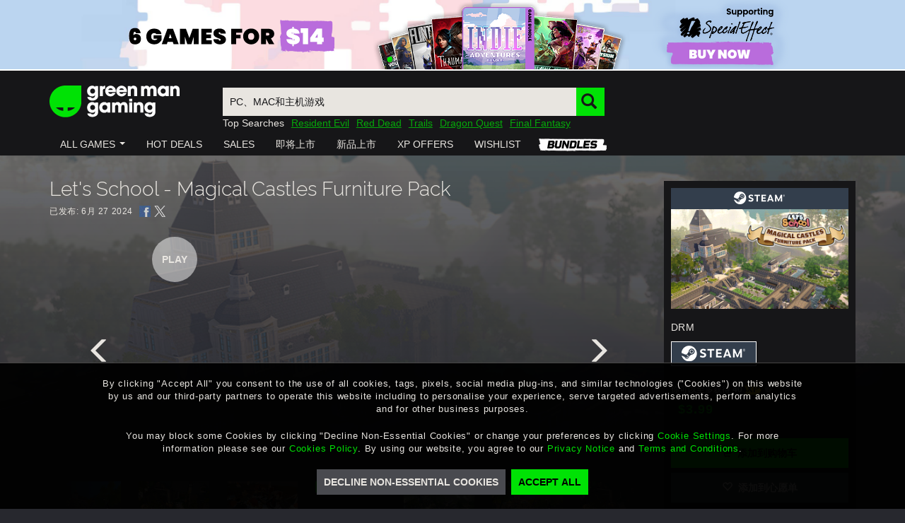

--- FILE ---
content_type: text/html; charset=utf-8
request_url: https://www.greenmangaming.com/zh/games/lets-school-magical-castles-furniture-pack-pc/
body_size: 259227
content:



<!DOCTYPE html>
<html lang="en" ng-app="gmgApp" data-tealium data-page-type="" add-global-variables cdn="https://images.greenmangaming.com/">
<head>
    <meta name="gmg-country-code" content="US" />
    <title>Let&#39;s School - Magical Castles Furniture Pack | PC - Steam | Game Keys</title>
    <meta name="description" content="Pick up your Let&#39;s School - Magical Castles Furniture Pack PC copy from Green Man Gaming today and remember to sign in for our best price">

  <link rel="preconnect" href="https://fpcdn.io">
  <link rel="preconnect" href="https://use1.fptls.com">
  <link rel="preconnect" href="https://uniqueness.greenmangaming.com">

  <meta name="google-site-verification" content="sDUn9GFXvVm61-0ODBUk5OskAKJotVHUF_DSaHpo3Ro" />
  <meta charset="utf-8">
  <meta http-equiv="X-UA-Compatible" content="IE=edge,chrome=1">
  <meta name="viewport" content="width=device-width, initial-scale=1">
  <link rel="icon" href="https://images.greenmangaming.com/static/favicon.ico" type="image/x-icon">

  <script type="text/javascript">
    var Utag_PreLoad_Wait = 'False';

    var GMGSettings =
    {
      accountActivatedText: 'Your account has been successfully activated',
      signInUrl: '/zh/sign-in-v2/',
      httpCookiesDomainName: '.greenmangaming.com',
      apiBaseUrl: 'https://api.greenmangaming.com',
      apiOrigin: 'https://api.greenmangaming.com',
      apiServiceUrl: 'https://api.greenmangaming.com/api/v2',
      backendApiUrl: 'https://www.greenmangaming.com/api',
      twitchClientId: '2s8j9aj1bnaip9t6gy41qm1t9vnkaa3',
      googleAnalyticsTrackingId: '',
      showBackgroundCybersourceTags: true,
      showImageCybersourceTags: false,
      showObjectCybersourceTags: false,
      cdn: 'https://images.greenmangaming.com/',
      currentPageRequiresAuthentication: false,
      uplayConnectBaseUrl: 'https://connect.ubisoft.com',
      uplayConnectAppId: '7fd14620-fe65-4c43-80eb-882b92d40553',
      uplayGenomeId: '03784dac-465a-4fb3-9009-9e2174948f56',
      uplayEnvironment: 'PROD',
      distilBotTrafficRedirectUrl: 'https://api.greenmangaming.com/distil_r_captcha.html',
      languageCode: 'zh',
      pageRestriction: {},
      yourOrderPageUrl: 'your-cart---order',
      billingDetailsPageUrl: 'your-cart---billing-details',
      cartPageUrl: 'purchase-page---cart',
      privateMessagingSwitchTimestamp: '2020-04-30T13:50:00+00:00' ?
        Date.parse('2020-04-30T13:50:00+00:00') : 0,
      isInChina: 'False',
      drmSettingsByDrmId: {"446355":{"Name":"Arc","Logo":null,"ClassName":"arc","Order":200,"Colour":"#E0691D","PageName":"Arc"},"2387272":{"Name":"ArenaNet","Logo":null,"ClassName":"arenanet","Order":140,"Colour":"#323f4c","PageName":"ArenaNet"},"433629":{"Name":"BATTLE.NET","Logo":null,"ClassName":"battlenet","Order":50,"Colour":"#1485C7","PageName":"BATTLE.NET"},"2383700":{"Name":"Battlestate Games","Logo":null,"ClassName":"battlestategames","Order":130,"Colour":"#304A69","PageName":"Battlestate Games"},"446229":{"Name":"Bethesda","Logo":null,"ClassName":"bethesda","Order":70,"Colour":"#149691","PageName":"Bethesda"},"446914":{"Name":"Blade \u0026 Soul NCSOFT","Logo":null,"ClassName":"ncsoft","Order":210,"Colour":"#AE882E","PageName":"Blade \u0026 Soul NCSOFT"},"243342":{"Name":"Blizzard","Logo":null,"ClassName":"battlenet","Order":220,"Colour":"#004DA7","PageName":"Blizzard"},"518597":{"Name":"Bundles","Logo":null,"ClassName":"bundles-icon-18x16","Order":230,"Colour":"#494A4F","PageName":"Bundles"},"1536793":{"Name":"EA","Logo":null,"ClassName":"ea","Order":180,"Colour":"#591FBC","PageName":"EA"},"579216":{"Name":"Epic","Logo":null,"ClassName":"epicgames","Order":240,"Colour":"#0078F2","PageName":"Epic"},"321849":{"Name":"Epic Games","Logo":null,"ClassName":"epicgames","Order":40,"Colour":"#0078F2","PageName":"Epic Games"},"243352":{"Name":"Eve Online","Logo":null,"ClassName":"eveonline","Order":100,"Colour":"#30B2E6","PageName":"Eve Online"},"243351":{"Name":"Feral","Logo":null,"ClassName":"feral","Order":250,"Colour":"#EC711F","PageName":"Feral"},"89":{"Name":"FWL","Logo":null,"ClassName":"other","Order":260,"Colour":"#EC711F","PageName":"FWL"},"271829":{"Name":"Gift Cards","Logo":null,"ClassName":"giftcard","Order":170,"Colour":"#494A4F","PageName":"Gift Cards"},"270074":{"Name":"Glyph","Logo":null,"ClassName":"glyph","Order":270,"Colour":"#E32527","PageName":"Glyph"},"212379":{"Name":"GOG","Logo":null,"ClassName":"gog","Order":280,"Colour":"#78387B","PageName":"GOG"},"422850":{"Name":"Greybox","Logo":null,"ClassName":"Intel","Order":290,"Colour":"#204469","PageName":"Greybox"},"549962":{"Name":"Intel Starter Pack","Logo":null,"ClassName":"Intel_","Order":300,"Colour":"#1173c2","PageName":"Intel Starter Pack"},"581546":{"Name":"Microsoft","Logo":null,"ClassName":"microsoft","Order":90,"Colour":"#1278D7","PageName":"Microsoft"},"243435":{"Name":"MogStation","Logo":null,"ClassName":"mogstation","Order":60,"Colour":"#EE869A","PageName":"MogStation"},"318270":{"Name":"Mystery","Logo":null,"ClassName":"mystery","Order":310,"Colour":"#494A4F","PageName":"Mystery"},"446357":{"Name":"NCSOFT","Logo":null,"ClassName":"ncsoft","Order":320,"Colour":"#AE882E","PageName":"NCSOFT"},"194961":{"Name":"Nintendo","Logo":null,"ClassName":"nintendo","Order":180,"Colour":"#E60012","PageName":"Nintendo"},"282001":{"Name":"Oculus Home","Logo":null,"ClassName":"oculus","Order":330,"Colour":"#494A4F","PageName":"Oculus Home"},"90":{"Name":"ORIGIN","Logo":null,"ClassName":"origin","Order":20,"Colour":"#F46C2D","PageName":"Origin"},"549799":{"Name":"Origin","Logo":null,"ClassName":"origin","Order":340,"Colour":"#F46C2D","PageName":"Origin-Keyless"},"239430":{"Name":"Other","Logo":null,"ClassName":"other","Order":160,"Colour":"#494A4F","PageName":"Other"},"93":{"Name":"Other DRM","Logo":null,"ClassName":"other","Order":350,"Colour":"#494A4F","PageName":"Other DRM"},"439779":{"Name":"PlayBreach.com","Logo":null,"ClassName":"Breach","Order":360,"Colour":"#064092","PageName":"PlayBreach.com"},"92":{"Name":"Playfire","Logo":null,"ClassName":"playfire","Order":150,"Colour":"#FCA829","PageName":"Playfire"},"250535":{"Name":"PSN","Logo":null,"ClassName":"psn","Order":130,"Colour":"#064092","PageName":"PSN"},"430329":{"Name":"PUBG","Logo":null,"ClassName":"pubg","Order":370,"Colour":"#3d3f42","PageName":"PUBG"},"242457":{"Name":"Rockstar Social Club","Logo":null,"ClassName":"rockstarsocialclub","Order":80,"Colour":"#000000","PageName":"Rockstar Social Club"},"91":{"Name":"Securom","Logo":null,"ClassName":"playfire","Order":380,"Colour":"#064092","PageName":"Securom"},"87":{"Name":"Steam","Logo":null,"ClassName":"steam","Order":1,"Colour":"#333E4C","PageName":"Steam"},"446915":{"Name":"Tera - En Masse","Logo":null,"ClassName":"EnMasse","Order":390,"Colour":"#2C9AB3","PageName":"Tera - En Masse"},"304994":{"Name":"TESO","Logo":null,"ClassName":"teso","Order":110,"Colour":"#C50712","PageName":"TESO"},"88":{"Name":"Uplay","Logo":null,"ClassName":"uplay","Order":30,"Colour":"#0070FF","PageName":"Uplay"},"446356":{"Name":"Utomik","Logo":null,"ClassName":"utomik","Order":400,"Colour":"#1BBB1F","PageName":"Utomik"},"362345":{"Name":"Voucher","Logo":null,"ClassName":"voucher","Order":190,"Colour":"#494A4F","PageName":"Voucher"},"423193":{"Name":"Wargaming","Logo":null,"ClassName":"wargaming","Order":410,"Colour":"#B61211","PageName":"Wargaming"},"497520":{"Name":"Windows Mixed Reality","Logo":null,"ClassName":"windows-mixed-reality","Order":420,"Colour":"#1275DA","PageName":"Windows Mixed Reality"},"296986":{"Name":"Xbox","Logo":null,"ClassName":"xbox-one","Order":140,"Colour":"#107C11","PageName":"Xbox"},"710676":{"Name":"XBOX Live Cross Gen","Logo":null,"ClassName":"xbox-live-cross-gen","Order":145,"Colour":"#107C11","PageName":"XBOX Live Cross Gen"},"281806":{"Name":"Xbox Play Anywhere","Logo":null,"ClassName":"xbox-anywhere","Order":120,"Colour":"#107C11","PageName":"Xbox Play Anywhere"},"545220":{"Name":"Origin","Logo":null,"ClassName":"origin","Order":430,"Colour":"#E22A27","PageName":"Ztorm"},"549797":{"Name":"Origin","Logo":null,"ClassName":"origin","Order":440,"Colour":"#F46C2D","PageName":"Ztorm-Keys"}},
      drmSettingsByDrmName: {"Arc":{"Name":"Arc","Logo":null,"ClassName":"arc","Order":200,"Colour":"#E0691D","PageName":"Arc"},"ArenaNet":{"Name":"ArenaNet","Logo":null,"ClassName":"arenanet","Order":140,"Colour":null,"PageName":"ArenaNet"},"BATTLE.NET":{"Name":"BATTLE.NET","Logo":null,"ClassName":"battlenet","Order":50,"Colour":"#1485C7","PageName":"BATTLE.NET"},"Battlestate Games":{"Name":"Battlestate Games","Logo":null,"ClassName":"battlestategames","Order":130,"Colour":"#304A69","PageName":"Battlestate Games"},"Bethesda":{"Name":"Bethesda","Logo":null,"ClassName":"bethesda","Order":70,"Colour":"#149691","PageName":"Bethesda"},"Blade \u0026 Soul NCSOFT":{"Name":"Blade \u0026 Soul NCSOFT","Logo":null,"ClassName":"ncsoft","Order":210,"Colour":"#AE882E","PageName":"Blade \u0026 Soul NCSOFT"},"Blizzard":{"Name":"Blizzard","Logo":null,"ClassName":"battlenet","Order":220,"Colour":"#004DA7","PageName":"Blizzard"},"Bundles":{"Name":"Bundles","Logo":null,"ClassName":"bundles-icon-18x16","Order":230,"Colour":"#494A4F","PageName":"Bundles"},"EA":{"Name":"EA","Logo":null,"ClassName":"ea","Order":180,"Colour":"#591FBC","PageName":"EA"},"Epic":{"Name":"Epic","Logo":null,"ClassName":"epicgames","Order":240,"Colour":"#0078F2","PageName":"Epic"},"Epic Games":{"Name":"Epic Games","Logo":null,"ClassName":"epicgames","Order":40,"Colour":"#0078F2","PageName":"Epic Games"},"Eve Online":{"Name":"Eve Online","Logo":null,"ClassName":"eveonline","Order":100,"Colour":"#30B2E6","PageName":"Eve Online"},"Feral":{"Name":"Feral","Logo":null,"ClassName":"feral","Order":250,"Colour":"#EC711F","PageName":"Feral"},"FWL":{"Name":"FWL","Logo":null,"ClassName":"other","Order":260,"Colour":"#EC711F","PageName":"FWL"},"Gift Cards":{"Name":"Gift Cards","Logo":null,"ClassName":"giftcard","Order":170,"Colour":"#494A4F","PageName":"Gift Cards"},"Glyph":{"Name":"Glyph","Logo":null,"ClassName":"glyph","Order":270,"Colour":"#E32527","PageName":"Glyph"},"GOG":{"Name":"GOG","Logo":null,"ClassName":"gog","Order":280,"Colour":"#78387B","PageName":"GOG"},"Greybox":{"Name":"Greybox","Logo":null,"ClassName":"Intel","Order":290,"Colour":"#204469","PageName":"Greybox"},"Intel Starter Pack":{"Name":"Intel Starter Pack","Logo":null,"ClassName":"Intel_","Order":300,"Colour":"#1173c2","PageName":"Intel Starter Pack"},"Microsoft":{"Name":"Microsoft","Logo":null,"ClassName":"microsoft","Order":90,"Colour":"#1278D7","PageName":"Microsoft"},"MogStation":{"Name":"MogStation","Logo":null,"ClassName":"mogstation","Order":60,"Colour":"#EE869A","PageName":"MogStation"},"Mystery":{"Name":"Mystery","Logo":null,"ClassName":"mystery","Order":310,"Colour":"#494A4F","PageName":"Mystery"},"NCSOFT":{"Name":"NCSOFT","Logo":null,"ClassName":"ncsoft","Order":320,"Colour":"#AE882E","PageName":"NCSOFT"},"Nintendo":{"Name":"Nintendo","Logo":null,"ClassName":"nintendo","Order":180,"Colour":"#E60012","PageName":"Nintendo"},"Oculus Home":{"Name":"Oculus Home","Logo":null,"ClassName":"oculus","Order":330,"Colour":"#494A4F","PageName":"Oculus Home"},"ORIGIN":{"Name":"ORIGIN","Logo":null,"ClassName":"origin","Order":20,"Colour":"#F46C2D","PageName":"Origin"},"Origin":{"Name":"Origin","Logo":null,"ClassName":"origin","Order":340,"Colour":"#F46C2D","PageName":"Origin-Keyless"},"Other":{"Name":"Other","Logo":null,"ClassName":"other","Order":160,"Colour":"#494A4F","PageName":"Other"},"Other DRM":{"Name":"Other DRM","Logo":null,"ClassName":"other","Order":350,"Colour":"#494A4F","PageName":"Other DRM"},"PlayBreach.com":{"Name":"PlayBreach.com","Logo":null,"ClassName":"Breach","Order":360,"Colour":"#064092","PageName":"PlayBreach.com"},"Playfire":{"Name":"Playfire","Logo":null,"ClassName":"playfire","Order":150,"Colour":"#FCA829","PageName":"Playfire"},"PSN":{"Name":"PSN","Logo":null,"ClassName":"psn","Order":130,"Colour":"#064092","PageName":"PSN"},"PUBG":{"Name":"PUBG","Logo":null,"ClassName":"pubg","Order":370,"Colour":"#3d3f42","PageName":"PUBG"},"Rockstar Social Club":{"Name":"Rockstar Social Club","Logo":null,"ClassName":"rockstarsocialclub","Order":80,"Colour":"#000000","PageName":"Rockstar Social Club"},"Securom":{"Name":"Securom","Logo":null,"ClassName":"playfire","Order":380,"Colour":"#064092","PageName":"Securom"},"Steam":{"Name":"Steam","Logo":null,"ClassName":"steam","Order":1,"Colour":"#333E4C","PageName":"Steam"},"Tera - En Masse":{"Name":"Tera - En Masse","Logo":null,"ClassName":"EnMasse","Order":390,"Colour":"#2C9AB3","PageName":"Tera - En Masse"},"TESO":{"Name":"TESO","Logo":null,"ClassName":"teso","Order":110,"Colour":"#C50712","PageName":"TESO"},"Uplay":{"Name":"Uplay","Logo":null,"ClassName":"uplay","Order":30,"Colour":"#0070FF","PageName":"Uplay"},"Utomik":{"Name":"Utomik","Logo":null,"ClassName":"utomik","Order":400,"Colour":"#1BBB1F","PageName":"Utomik"},"Voucher":{"Name":"Voucher","Logo":null,"ClassName":"voucher","Order":190,"Colour":"#494A4F","PageName":"Voucher"},"Wargaming":{"Name":"Wargaming","Logo":null,"ClassName":"wargaming","Order":410,"Colour":"#B61211","PageName":"Wargaming"},"Windows Mixed Reality":{"Name":"Windows Mixed Reality","Logo":null,"ClassName":"windows-mixed-reality","Order":420,"Colour":"#1275DA","PageName":"Windows Mixed Reality"},"Xbox":{"Name":"Xbox","Logo":null,"ClassName":"xbox-one","Order":140,"Colour":"#107C11","PageName":"Xbox"},"XBOX Live Cross Gen":{"Name":"XBOX Live Cross Gen","Logo":null,"ClassName":"xbox-live-cross-gen","Order":145,"Colour":"#107C11","PageName":"XBOX Live Cross Gen"},"Xbox Play Anywhere":{"Name":"Xbox Play Anywhere","Logo":null,"ClassName":"xbox-anywhere","Order":120,"Colour":"#107C11","PageName":"Xbox Play Anywhere"}},
      reportAlgoliaSearchDebounceTimeout: 300,
      platformDrmDropdown: {"75":"MAC","73":"PC","1707635":"RTX","1366545":"Steam Deck Verified","68":"XB1","625410":"XSX"},
      reportAlgoliaSearchDebounceTimeout: 300,
      isPaypalSupportedCurrentCountry: true,
      isApplePaySupportedCurrentCountry: true,
      isGooglePaySuportedCurrentCountry: true,
      phoneNumberSignInAllowedCountries: 'CN,GB',
      algoliaAppId: 'SCZIZSP09Z',
      algoliaApiKey: '3bc4cebab2aa8cddab9e9a3cfad5aef3',
      algoliaIndexName: 'prod_ProductSearch_US',
      xsrfCookieName: 'XSRF-TOKEN',
      xsrfHeaderName: 'X-XSRF-TOKEN'
    };

    var AvailableLanguages = [{"LanguageCode":"en","Label":"English","HiddenLanguage":false},{"LanguageCode":"de","Label":"Deutsch","HiddenLanguage":false},{"LanguageCode":"fr","Label":"français","HiddenLanguage":false},{"LanguageCode":"es","Label":"Español","HiddenLanguage":false},{"LanguageCode":"pt","Label":"Português","HiddenLanguage":false},{"LanguageCode":"zh","Label":"中文","HiddenLanguage":false},{"LanguageCode":"ja","Label":"日本語","HiddenLanguage":false},{"LanguageCode":"ko","Label":"한국어","HiddenLanguage":false},{"LanguageCode":"ru","Label":"русский","HiddenLanguage":false},{"LanguageCode":"tr","Label":"Türkçe","HiddenLanguage":false}];
  </script>

  <script>
  if (sessionStorage) {
    var impervaReferrer = sessionStorage.getItem('imperva_referrer');
    if (impervaReferrer) {
      Object.defineProperty(document, 'referrer', {
        get: function () { return impervaReferrer; },
      });
      sessionStorage.removeItem('imperva_referrer');
    }
  }
</script>

  <script>
  if (!Element.prototype.matches)
    Element.prototype.matches = Element.prototype.msMatchesSelector ||
      Element.prototype.webkitMatchesSelector;

  if (!Element.prototype.closest)
    Element.prototype.closest = function(s) {
      var el = this;
      if (!document.documentElement.contains(el)) return null;
      do {
        if (el.matches(s)) return el;
        el = el.parentElement || el.parentNode;
      } while (el !== null && el.nodeType === 1);
      return null;
    };
</script>

  
  <script>
    var games = {"Currency":"USD","AssociatedProductsInitialLoadNumber":3,"platforms":[{"VariantUrl":"/games/lets-school-magical-castles-furniture-pack-pc/","Drms":[{"Id":"87","Name":"Steam","Logo":"578027","LogoUrl":"https://images.greenmangaming.com/3929c935a37c4f1a8386b7fadbe1988c/16eb98dced07416e98bf8ac15df3f095.png","ClassName":"steam","VariantUrl":"/games/lets-school-magical-castles-furniture-pack-pc/","Colour":"#333E4C","SortPriority":1,"Editions":[{"Id":"Lets-School---Magical-Castles-Furniture-Pack_1","Name":"Magical Castles Furniture Pack","ShortName":null,"GameName":"Let's School - Magical Castles Furniture Pack","Code":"Lets School Magical Castles Furniture Pack - PC","PrePurchaseRedemptionImage":"https://images.greenmangaming.com/ddd7aec867b746cc86521b99a7e62c31/6ddb247ea4e248d8ae81112808b8868a.jpg","SteamAppId":"2901410","SteamPackageId":"1034103","GameNameInTwitch":"Let's School - Water Towns Furniture Pack","Price":3.99,"OldPrice":3.99,"MrpPrice":3.19,"Url":"/games/lets-school-magical-castles-furniture-pack-pc/","Image":"https://images.greenmangaming.com/2a86254c328a44d08efb72a7af58d6a5/c3209853ebcb4c82834e06892b050d95.jpg","ImageForCartList":"https://images.greenmangaming.com/6e25178a43c648d58e9415154417a783/fa6feb52a3fc49408a290602e46d3524.jpg","ImageForPdpBlock":"https://images.greenmangaming.com/ddd7aec867b746cc86521b99a7e62c31/6ddb247ea4e248d8ae81112808b8868a.jpg","ShouldShowStatsOnPdp":true,"DisplayEditionSelector":false,"ButtonText":"添加到购物车","AvailabilityStatus":0,"IsComingSoon":false,"IsOutOfStock":false,"IsPrepurchase":false,"IsFreeToPlay":false,"FreeToPlayLink":"","Description":"<p><span>This DLC includes a banquet and a lecture hall, buttress, wall and tower combos and other new content based off the multi-layering construction features.</span></p>","ProductBannerImageUrl":"https://images.greenmangaming.com/4673bd2e77c949ceab23280239f64511/6f25dcb19846486290390fde73937287.jpg","FullDescription":"<p><span>We may live in a world without magic, but this new set of fantasy furniture combos will fulfill the dreams for those who grew up with the stories of the fantasy world.</span><br /><br /><span>This DLC includes a banquet and a lecture hall, buttress, wall and tower combos and other new content based off the multi-layering construction features.</span><br /><br /><span>It's time to transform your school into a unique magical wonderland!</span><br /><br /><strong>This DLC contains:</strong><br /><br /><span>Special Facilities</span><br /><span>- Magic Lecture Hall</span><br /><span>- Bard's General Store</span><br /><span>- Banquet Hall</span><br /><br /><span>Furniture</span><br /><span>- 8 school furniture</span><br /><span>- 20 castle roofs</span><br /><span>- 2 heating facilities</span><br /><span>- 10 castle door/window combos</span><br /><span>- 15 castle wall decorations</span><br /><span>- 2 castle stairs</span><br /><span>- 1 castle underground tunnel</span><br /><span>- 9 special facility furniture</span><br /><span>- 8 castle sidewalls</span><br /><span>- 4 castle spires</span><br /><br /><span>Items</span><br /><span>- Magic Wand</span><br /><span>- Witch Broom</span><br /><span>- Juggling balls</span><br /><span>- Arcane Roast Chicken</span><br /><span>- Royal Steak</span><br /><span>- Honey Glazed Mashed Potatoes</span><br /><br /><span>Course</span><br /><span>- Circle Time</span><br /><br /><span>Clothing</span><br /><span>- Fantasy castle clothing set (male)</span><br /><span>- Fantasy castle clothing set (female)</span><br /><span>- Bard special costume set</span><br /><span>- Professor special costume set</span><br /><br /><span>Walls</span><br /><span>- 11 new castled-themed walls</span><br /><br /><span>Recess</span><br /><span>- 1 new recess activities</span></p>","PreDescriptions":[],"PreDescriptionHeader":null,"MetaCriticScore":null,"Rating":0,"AgeRatingImageUrl":"https://images.greenmangaming.com/f612eab0c66b49b3bd9ffc495fd9900d/0bae1981219147918c59953d83e9646c.png","AgeRatingImageClickUrl":{"OriginalString":"http://www.esrb.org/ratings/ratings_guide.aspx","Path":"/ratings/ratings_guide.aspx","Authority":"www.esrb.org","DnsSafeHost":"www.esrb.org","Fragment":"","Host":"www.esrb.org","IsAbsoluteUri":true,"LocalPath":"/ratings/ratings_guide.aspx","PathAndQuery":"/ratings/ratings_guide.aspx","Port":80,"Query":"","QueryCollection":[],"Scheme":"http","Segments":["/","ratings/","ratings_guide.aspx"],"UserEscaped":false,"UserInfo":"","Uri":"http://www.esrb.org/ratings/ratings_guide.aspx","Encoding":{"BodyName":"utf-8","EncodingName":"Unicode (UTF-8)","HeaderName":"utf-8","WebName":"utf-8","WindowsCodePage":1200,"IsBrowserDisplay":true,"IsBrowserSave":true,"IsMailNewsDisplay":true,"IsMailNewsSave":true,"IsSingleByte":false,"EncoderFallback":{"DefaultString":"�","MaxCharCount":1},"DecoderFallback":{"DefaultString":"�","MaxCharCount":1},"IsReadOnly":true,"CodePage":65001}},"AgeRatingName":"ESRB - E","AgeRatingMinimumAge":0,"Publisher":"Pathea Games","Developer":"Pathea Games","PublisherImageUrl":null,"DeveloperImageUrl":null,"Genres":["Casual","Simulation","Indie"],"GenreIds":[564168,63,55],"Drm":["steam"],"DrmFormats":["Digital PC Download"],"DrmId":"87","DrmClassName":"steam","DrmColour":"#333E4C","SupportedVrs":[],"Modes":["Single-player"],"Languages":["Traditional Chinese","Thai","Simplified Chinese","Russian","Korean","Japanese","German","French","English"],"MinimalRequirements":"<strong>PC</strong>\n<ul>\n<li>\n<span>操作系统: Windows 10 </span>\n</li>\n<li>\n<span>处理器: Intel(R) Xeon(R) CPU E3-1231 v3 @ 3.40GHz 3.40 GHz</span>\n</li>\n<li>\n<span>内存: 8 GB RAM</span>\n</li>\n<li>\n<span>显卡: GTX950</span>\n</li>\n<li>\n<span>Direct X: Version 11</span>\n</li>\n<li>\n<span>Storage: 5available space GB available space</span>\n</li>\n<li>\n<span>Architecture: Requires a 64-bit processor and operating system</span>\n</li>\n</ul>\n","RecommendedRequirements":"<strong>PC</strong>\n<ul>\n<li>\n<span>操作系统: Windows 10 </span>\n</li>\n<li>\n<span>处理器: AMD Ryzen 5 5600X</span>\n</li>\n<li>\n<span>内存: 16 GB RAM</span>\n</li>\n<li>\n<span>显卡: GTX1060</span>\n</li>\n<li>\n<span>Storage: 5available space GB available space</span>\n</li>\n<li>\n<span>Direct X: Version 11</span>\n</li>\n<li>\n<span>Architecture: Requires a 64-bit processor and operating system</span>\n</li>\n</ul>\n","ReleaseDate":"2024年6月27日","ReleaseDateShort":"27 六月 2024","ReleaseDatePdpTitle":"6月 27 2024","ReleaseDateGameView":"6月 27 2024","ReleaseDateIso":"2024-06-27","ShowCustomReleaseDate":false,"SecretVoucher":null,"AdditionalInfo":"","LegalInfo":"<p><span>&copy;2023 Let's School, a game developed by Pathea Games and published by Pathea Games, PM Studio. Their respective logos are trademarks or registered trademarks. All rights reserved.</span></p>","StaffReviewLabel":"","StaffReview":"","Gallery":[{"Type":"video","Src":"https://www.youtube.com/embed/4YJJAmfEY-g","ThumbnailSrc":"https://img.youtube.com/vi/4YJJAmfEY-g/mqdefault.jpg","Url":null,"YoutubeId":"4YJJAmfEY-g"},{"Type":"image","Src":"https://images.greenmangaming.com/0342b45007ca4ec9bcfd0a424a502dc2/6878007fb4cc4523a920ec561f00e3c8.jpg","ThumbnailSrc":"https://images.greenmangaming.com/6b168c75a1684c9c958024152ce4a537/8d176ae8c697409499659d6e2651ccca.jpg","Url":null,"YoutubeId":null},{"Type":"image","Src":"https://images.greenmangaming.com/94c8a79f6a1445a1bea4d583efb76279/26b139211d0c4f4ea41d66ceb1b5c6f0.jpg","ThumbnailSrc":"https://images.greenmangaming.com/9fd9825612fe48ff936625d60809022f/956927506f0847d4a3ad03940348755f.jpg","Url":null,"YoutubeId":null},{"Type":"image","Src":"https://images.greenmangaming.com/3ec6615f86f94321b43942e95108ad20/b988186ed88743fda482c3c43651dd09.jpg","ThumbnailSrc":"https://images.greenmangaming.com/ea3792f960404beabfafeb88c08036b1/8b3957d500b24c65a9f3908ecc7d5d2c.jpg","Url":null,"YoutubeId":null},{"Type":"image","Src":"https://images.greenmangaming.com/c8ffcaa5a06b4c868d4475afa0bd8bb7/b4d6fa83b5cc4de295bd987403aaed57.jpg","ThumbnailSrc":"https://images.greenmangaming.com/261f37299a9445c8a87d2f837435d149/ccd1eae1e6024e9ebb15c8e56fbf43e3.jpg","Url":null,"YoutubeId":null}],"AssociatedVariants":[],"Deals":null,"SystemRequirements":[{"PlatformName":"PC","Logo":null,"LogoUrl":"","PlatformIcon":"windows-icon-16x15","RecommendedRequirements":{"操作系统":"Windows 10 ","处理器":"AMD Ryzen 5 5600X","内存":"16 GB RAM","显卡":"GTX1060","Storage":"5available space GB available space","Direct X":"Version 11","Architecture":"Requires a 64-bit processor and operating system"},"MinimumRequirements":{"操作系统":"Windows 10 ","处理器":"Intel(R) Xeon(R) CPU E3-1231 v3 @ 3.40GHz 3.40 GHz","内存":"8 GB RAM","显卡":"GTX950","Direct X":"Version 11","Storage":"5available space GB available space","Architecture":"Requires a 64-bit processor and operating system"},"HasRecommendedRequirements":true,"HasMinimumRequirements":true}],"BuyUrl":"/games/lets-school-magical-castles-furniture-pack-pc/AddToBasket","OpenGraphTitle":"Let's School - Magical Castles Furniture Pack only GMGShop.Model.Entities.PricingDetails at Green Man Gaming!","OpenGraphUrl":"https://www.greenmangaming.com/games/lets-school-magical-castles-furniture-pack-pc/","ReviewScore":0,"TotalReviews":0,"Reviews":[],"Ratings":[],"ReviewBookmark":null,"Source":"Pathea Games","CornerFlash":null,"DiscountPercentOff":0,"DisableTwitchSection":false,"DisableGameStatsSection":false,"MainCommunityProductDetails":{"name":"Let's School - Water Towns Furniture Pack","widgets_initialization_sku":"Lets School Water Towns Furniture Pack - PC","community_product_has_variants":true,"review_data":{"total_reviews":0,"average_score":0},"twitchVideoBlockGameName":"Let's School - Water Towns Furniture Pack","steam_app_id":"2802470"},"MetaTitle":"Let's School - Magical Castles Furniture Pack | PC - Steam | Game Keys","MetaDescription":"Pick up your Let's School - Magical Castles Furniture Pack PC copy from Green Man Gaming today and remember to sign in for our best price","ExcludedCountries":[],"IsSellable":true,"DropshopOnly":false,"DisabledPrePurchaseNotice":false,"IsEarlyAccess":false,"DisplayCurrentOfferBanner":false,"CurrentOfferBannerHeader":null,"CurrentOfferBannerLink":null,"CurrentOfferBannerImageUrl":null,"DisabledDlcNotice":false,"DisabledUplayNotice":false,"IsReleased":true,"DisableCampaignCountdown":false,"CampaignInfo":{"IsBaseCampaign":true,"StartDate":"2024-07-24T08:45:00Z","EndDate":null},"ShowTimeInReleaseCountdown":false,"DisplayReleaseCountdown":false,"ReleaseDateAndTime":"2024-06-27","VoucherPercentage":0,"VoucherCode":null,"DisableFeaturedVoucher":false,"CornerFlashInfo":{"cornerFlashDisplayOption":"prod-label-vip-xs","promotionType":0,"cornerFlashText":null,"cornerFlashColor":null,"cornerFlashBackgroundColor":null,"cornerFlashCustomDesign":null,"cornerFlashIcon":null,"cornerFlashIconDesign":null,"cornerFlashOverrideVip":false,"hasCornerFlash":false},"ShouldShowRegionalRestrictionsOnPdp":true,"Xperience":40,"BundleId":null,"ProductContentLinkID":"52026","VariantContentLinkID":"52027","CarouselDesktopImage":"","CarouselTabletImage":"","CarouselMobileImage":"","BigModuleHalfImage":"https://images.greenmangaming.com/6daed8ea2e4946e28f9792086f2a2fd7/48ab90823a3d49e6b7de47003c0724ec.jpg","RegionalXperience":null}],"DrmPlatformDropdownName":"PC","ShowPlatformToDrm":false}],"Editions":[{"Id":"Lets-School---Magical-Castles-Furniture-Pack_1","Name":"Magical Castles Furniture Pack","ShortName":null,"GameName":"Let's School - Magical Castles Furniture Pack","Code":"Lets School Magical Castles Furniture Pack - PC","PrePurchaseRedemptionImage":"https://images.greenmangaming.com/ddd7aec867b746cc86521b99a7e62c31/6ddb247ea4e248d8ae81112808b8868a.jpg","SteamAppId":"2901410","SteamPackageId":"1034103","GameNameInTwitch":"Let's School - Water Towns Furniture Pack","Price":3.99,"OldPrice":3.99,"MrpPrice":3.19,"Url":"/games/lets-school-magical-castles-furniture-pack-pc/","Image":"https://images.greenmangaming.com/2a86254c328a44d08efb72a7af58d6a5/c3209853ebcb4c82834e06892b050d95.jpg","ImageForCartList":"https://images.greenmangaming.com/6e25178a43c648d58e9415154417a783/fa6feb52a3fc49408a290602e46d3524.jpg","ImageForPdpBlock":"https://images.greenmangaming.com/ddd7aec867b746cc86521b99a7e62c31/6ddb247ea4e248d8ae81112808b8868a.jpg","ShouldShowStatsOnPdp":true,"DisplayEditionSelector":false,"ButtonText":"添加到购物车","AvailabilityStatus":0,"IsComingSoon":false,"IsOutOfStock":false,"IsPrepurchase":false,"IsFreeToPlay":false,"FreeToPlayLink":"","Description":"<p><span>This DLC includes a banquet and a lecture hall, buttress, wall and tower combos and other new content based off the multi-layering construction features.</span></p>","ProductBannerImageUrl":"https://images.greenmangaming.com/4673bd2e77c949ceab23280239f64511/6f25dcb19846486290390fde73937287.jpg","FullDescription":"<p><span>We may live in a world without magic, but this new set of fantasy furniture combos will fulfill the dreams for those who grew up with the stories of the fantasy world.</span><br /><br /><span>This DLC includes a banquet and a lecture hall, buttress, wall and tower combos and other new content based off the multi-layering construction features.</span><br /><br /><span>It's time to transform your school into a unique magical wonderland!</span><br /><br /><strong>This DLC contains:</strong><br /><br /><span>Special Facilities</span><br /><span>- Magic Lecture Hall</span><br /><span>- Bard's General Store</span><br /><span>- Banquet Hall</span><br /><br /><span>Furniture</span><br /><span>- 8 school furniture</span><br /><span>- 20 castle roofs</span><br /><span>- 2 heating facilities</span><br /><span>- 10 castle door/window combos</span><br /><span>- 15 castle wall decorations</span><br /><span>- 2 castle stairs</span><br /><span>- 1 castle underground tunnel</span><br /><span>- 9 special facility furniture</span><br /><span>- 8 castle sidewalls</span><br /><span>- 4 castle spires</span><br /><br /><span>Items</span><br /><span>- Magic Wand</span><br /><span>- Witch Broom</span><br /><span>- Juggling balls</span><br /><span>- Arcane Roast Chicken</span><br /><span>- Royal Steak</span><br /><span>- Honey Glazed Mashed Potatoes</span><br /><br /><span>Course</span><br /><span>- Circle Time</span><br /><br /><span>Clothing</span><br /><span>- Fantasy castle clothing set (male)</span><br /><span>- Fantasy castle clothing set (female)</span><br /><span>- Bard special costume set</span><br /><span>- Professor special costume set</span><br /><br /><span>Walls</span><br /><span>- 11 new castled-themed walls</span><br /><br /><span>Recess</span><br /><span>- 1 new recess activities</span></p>","PreDescriptions":[],"PreDescriptionHeader":null,"MetaCriticScore":null,"Rating":0,"AgeRatingImageUrl":"https://images.greenmangaming.com/f612eab0c66b49b3bd9ffc495fd9900d/0bae1981219147918c59953d83e9646c.png","AgeRatingImageClickUrl":{"OriginalString":"http://www.esrb.org/ratings/ratings_guide.aspx","Path":"/ratings/ratings_guide.aspx","Authority":"www.esrb.org","DnsSafeHost":"www.esrb.org","Fragment":"","Host":"www.esrb.org","IsAbsoluteUri":true,"LocalPath":"/ratings/ratings_guide.aspx","PathAndQuery":"/ratings/ratings_guide.aspx","Port":80,"Query":"","QueryCollection":[],"Scheme":"http","Segments":["/","ratings/","ratings_guide.aspx"],"UserEscaped":false,"UserInfo":"","Uri":"http://www.esrb.org/ratings/ratings_guide.aspx","Encoding":{"BodyName":"utf-8","EncodingName":"Unicode (UTF-8)","HeaderName":"utf-8","WebName":"utf-8","WindowsCodePage":1200,"IsBrowserDisplay":true,"IsBrowserSave":true,"IsMailNewsDisplay":true,"IsMailNewsSave":true,"IsSingleByte":false,"EncoderFallback":{"DefaultString":"�","MaxCharCount":1},"DecoderFallback":{"DefaultString":"�","MaxCharCount":1},"IsReadOnly":true,"CodePage":65001}},"AgeRatingName":"ESRB - E","AgeRatingMinimumAge":0,"Publisher":"Pathea Games","Developer":"Pathea Games","PublisherImageUrl":null,"DeveloperImageUrl":null,"Genres":["Casual","Simulation","Indie"],"GenreIds":[564168,63,55],"Drm":["steam"],"DrmFormats":["Digital PC Download"],"DrmId":"87","DrmClassName":"steam","DrmColour":"#333E4C","SupportedVrs":[],"Modes":["Single-player"],"Languages":["Traditional Chinese","Thai","Simplified Chinese","Russian","Korean","Japanese","German","French","English"],"MinimalRequirements":"<strong>PC</strong>\n<ul>\n<li>\n<span>操作系统: Windows 10 </span>\n</li>\n<li>\n<span>处理器: Intel(R) Xeon(R) CPU E3-1231 v3 @ 3.40GHz 3.40 GHz</span>\n</li>\n<li>\n<span>内存: 8 GB RAM</span>\n</li>\n<li>\n<span>显卡: GTX950</span>\n</li>\n<li>\n<span>Direct X: Version 11</span>\n</li>\n<li>\n<span>Storage: 5available space GB available space</span>\n</li>\n<li>\n<span>Architecture: Requires a 64-bit processor and operating system</span>\n</li>\n</ul>\n","RecommendedRequirements":"<strong>PC</strong>\n<ul>\n<li>\n<span>操作系统: Windows 10 </span>\n</li>\n<li>\n<span>处理器: AMD Ryzen 5 5600X</span>\n</li>\n<li>\n<span>内存: 16 GB RAM</span>\n</li>\n<li>\n<span>显卡: GTX1060</span>\n</li>\n<li>\n<span>Storage: 5available space GB available space</span>\n</li>\n<li>\n<span>Direct X: Version 11</span>\n</li>\n<li>\n<span>Architecture: Requires a 64-bit processor and operating system</span>\n</li>\n</ul>\n","ReleaseDate":"2024年6月27日","ReleaseDateShort":"27 六月 2024","ReleaseDatePdpTitle":"6月 27 2024","ReleaseDateGameView":"6月 27 2024","ReleaseDateIso":"2024-06-27","ShowCustomReleaseDate":false,"SecretVoucher":null,"AdditionalInfo":"","LegalInfo":"<p><span>&copy;2023 Let's School, a game developed by Pathea Games and published by Pathea Games, PM Studio. Their respective logos are trademarks or registered trademarks. All rights reserved.</span></p>","StaffReviewLabel":"","StaffReview":"","Gallery":[{"Type":"video","Src":"https://www.youtube.com/embed/4YJJAmfEY-g","ThumbnailSrc":"https://img.youtube.com/vi/4YJJAmfEY-g/mqdefault.jpg","Url":null,"YoutubeId":"4YJJAmfEY-g"},{"Type":"image","Src":"https://images.greenmangaming.com/0342b45007ca4ec9bcfd0a424a502dc2/6878007fb4cc4523a920ec561f00e3c8.jpg","ThumbnailSrc":"https://images.greenmangaming.com/6b168c75a1684c9c958024152ce4a537/8d176ae8c697409499659d6e2651ccca.jpg","Url":null,"YoutubeId":null},{"Type":"image","Src":"https://images.greenmangaming.com/94c8a79f6a1445a1bea4d583efb76279/26b139211d0c4f4ea41d66ceb1b5c6f0.jpg","ThumbnailSrc":"https://images.greenmangaming.com/9fd9825612fe48ff936625d60809022f/956927506f0847d4a3ad03940348755f.jpg","Url":null,"YoutubeId":null},{"Type":"image","Src":"https://images.greenmangaming.com/3ec6615f86f94321b43942e95108ad20/b988186ed88743fda482c3c43651dd09.jpg","ThumbnailSrc":"https://images.greenmangaming.com/ea3792f960404beabfafeb88c08036b1/8b3957d500b24c65a9f3908ecc7d5d2c.jpg","Url":null,"YoutubeId":null},{"Type":"image","Src":"https://images.greenmangaming.com/c8ffcaa5a06b4c868d4475afa0bd8bb7/b4d6fa83b5cc4de295bd987403aaed57.jpg","ThumbnailSrc":"https://images.greenmangaming.com/261f37299a9445c8a87d2f837435d149/ccd1eae1e6024e9ebb15c8e56fbf43e3.jpg","Url":null,"YoutubeId":null}],"AssociatedVariants":[],"Deals":null,"SystemRequirements":[{"PlatformName":"PC","Logo":null,"LogoUrl":"","PlatformIcon":"windows-icon-16x15","RecommendedRequirements":{"操作系统":"Windows 10 ","处理器":"AMD Ryzen 5 5600X","内存":"16 GB RAM","显卡":"GTX1060","Storage":"5available space GB available space","Direct X":"Version 11","Architecture":"Requires a 64-bit processor and operating system"},"MinimumRequirements":{"操作系统":"Windows 10 ","处理器":"Intel(R) Xeon(R) CPU E3-1231 v3 @ 3.40GHz 3.40 GHz","内存":"8 GB RAM","显卡":"GTX950","Direct X":"Version 11","Storage":"5available space GB available space","Architecture":"Requires a 64-bit processor and operating system"},"HasRecommendedRequirements":true,"HasMinimumRequirements":true}],"BuyUrl":"/games/lets-school-magical-castles-furniture-pack-pc/AddToBasket","OpenGraphTitle":"Let's School - Magical Castles Furniture Pack only GMGShop.Model.Entities.PricingDetails at Green Man Gaming!","OpenGraphUrl":"https://www.greenmangaming.com/games/lets-school-magical-castles-furniture-pack-pc/","ReviewScore":0,"TotalReviews":0,"Reviews":[],"Ratings":[],"ReviewBookmark":null,"Source":"Pathea Games","CornerFlash":null,"DiscountPercentOff":0,"DisableTwitchSection":false,"DisableGameStatsSection":false,"MainCommunityProductDetails":{"name":"Let's School - Water Towns Furniture Pack","widgets_initialization_sku":"Lets School Water Towns Furniture Pack - PC","community_product_has_variants":true,"review_data":{"total_reviews":0,"average_score":0},"twitchVideoBlockGameName":"Let's School - Water Towns Furniture Pack","steam_app_id":"2802470"},"MetaTitle":"Let's School - Magical Castles Furniture Pack | PC - Steam | Game Keys","MetaDescription":"Pick up your Let's School - Magical Castles Furniture Pack PC copy from Green Man Gaming today and remember to sign in for our best price","ExcludedCountries":[],"IsSellable":true,"DropshopOnly":false,"DisabledPrePurchaseNotice":false,"IsEarlyAccess":false,"DisplayCurrentOfferBanner":false,"CurrentOfferBannerHeader":null,"CurrentOfferBannerLink":null,"CurrentOfferBannerImageUrl":null,"DisabledDlcNotice":false,"DisabledUplayNotice":false,"IsReleased":true,"DisableCampaignCountdown":false,"CampaignInfo":{"IsBaseCampaign":true,"StartDate":"2024-07-24T08:45:00Z","EndDate":null},"ShowTimeInReleaseCountdown":false,"DisplayReleaseCountdown":false,"ReleaseDateAndTime":"2024-06-27","VoucherPercentage":0,"VoucherCode":null,"DisableFeaturedVoucher":false,"CornerFlashInfo":{"cornerFlashDisplayOption":"prod-label-vip-xs","promotionType":0,"cornerFlashText":null,"cornerFlashColor":null,"cornerFlashBackgroundColor":null,"cornerFlashCustomDesign":null,"cornerFlashIcon":null,"cornerFlashIconDesign":null,"cornerFlashOverrideVip":false,"hasCornerFlash":false},"ShouldShowRegionalRestrictionsOnPdp":true,"Xperience":40,"BundleId":null,"ProductContentLinkID":"52026","VariantContentLinkID":"52027","CarouselDesktopImage":"","CarouselTabletImage":"","CarouselMobileImage":"","BigModuleHalfImage":"https://images.greenmangaming.com/6daed8ea2e4946e28f9792086f2a2fd7/48ab90823a3d49e6b7de47003c0724ec.jpg","RegionalXperience":null}],"SecondaryPlatforms":[],"CompoundId":"73","ProductContentLinkID":null,"VariantContentLinkID":null,"KeyGroups":null,"AffiliateUrl":null,"DrmPlatformDropdownName":null,"DlcNodeName":null,"Logo":null,"Id":"73","Name":"PC","LogoUrl":null,"ClassName":"windows-icon-16x15"}],"relatedArticles":null};
    var visiblePlatformId = '73';
    var visibleDrmId = '87'
    var visibleEditionId = 'Lets-School---Magical-Castles-Furniture-Pack_1';
    var reviewUrl = '/zh/PdpSections/Reviews/Lets School Magical Castles Furniture Pack - PC';
    var statsUrl = '';
    var twitchUrl = '/zh/PdpSections/Twitch/362054';
    var readMoreText = '阅读更多';
    var showLessText = '显示更少';
    var yearSingularLabel = '年';
    var yearPluralLabel = '年';
    var monthSingularLabel = '月';
    var monthPluralLabel = '月';
    var weekSingularLabel = '周';
    var weekPluralLabel = '周';
    var daySingularLabel = '天';
    var dayPluralLabel = '天';
    var hoursSingularLabel = '小时';
    var hoursPluralLabel = '小时';
    var minutesSingularLabel = '分钟';
    var minutesPluralLabel = '分钟';
    var aFewSecondsAgo = '立即';
    var gameVariantCode = 'Lets School Magical Castles Furniture Pack - PC';
    var voucherFeaturePercentageText = '额外{0}折优惠券';
    var secretVoucherOfferIdsByTier = {};
  </script>



<!-- injector:js -->
<script defer src="//images.greenmangaming.com/static/fusioncharts/fusioncharts.js"></script>
<script defer src="//images.greenmangaming.com/static/fusioncharts/fusioncharts.charts.js"></script>
<!-- endinjector -->
    <style type="text/css">
         .background-446355-drm:hover, .background-446355-drm.active, .background-446355-drm.drm-container {
         background-color: #E0691D !important;
         }
         .background-2387272-drm:hover, .background-2387272-drm.active, .background-2387272-drm.drm-container {
         background-color: #323f4c !important;
         }
         .background-433629-drm:hover, .background-433629-drm.active, .background-433629-drm.drm-container {
         background-color: #1485C7 !important;
         }
         .background-2383700-drm:hover, .background-2383700-drm.active, .background-2383700-drm.drm-container {
         background-color: #304A69 !important;
         }
         .background-446229-drm:hover, .background-446229-drm.active, .background-446229-drm.drm-container {
         background-color: #149691 !important;
         }
         .background-446914-drm:hover, .background-446914-drm.active, .background-446914-drm.drm-container {
         background-color: #AE882E !important;
         }
         .background-243342-drm:hover, .background-243342-drm.active, .background-243342-drm.drm-container {
         background-color: #004DA7 !important;
         }
         .background-518597-drm:hover, .background-518597-drm.active, .background-518597-drm.drm-container {
         background-color: #494A4F !important;
         }
         .background-1536793-drm:hover, .background-1536793-drm.active, .background-1536793-drm.drm-container {
         background-color: #591FBC !important;
         }
         .background-579216-drm:hover, .background-579216-drm.active, .background-579216-drm.drm-container {
         background-color: #0078F2 !important;
         }
         .background-321849-drm:hover, .background-321849-drm.active, .background-321849-drm.drm-container {
         background-color: #0078F2 !important;
         }
         .background-243352-drm:hover, .background-243352-drm.active, .background-243352-drm.drm-container {
         background-color: #30B2E6 !important;
         }
         .background-243351-drm:hover, .background-243351-drm.active, .background-243351-drm.drm-container {
         background-color: #EC711F !important;
         }
         .background-89-drm:hover, .background-89-drm.active, .background-89-drm.drm-container {
         background-color: #EC711F !important;
         }
         .background-271829-drm:hover, .background-271829-drm.active, .background-271829-drm.drm-container {
         background-color: #494A4F !important;
         }
         .background-270074-drm:hover, .background-270074-drm.active, .background-270074-drm.drm-container {
         background-color: #E32527 !important;
         }
         .background-212379-drm:hover, .background-212379-drm.active, .background-212379-drm.drm-container {
         background-color: #78387B !important;
         }
         .background-422850-drm:hover, .background-422850-drm.active, .background-422850-drm.drm-container {
         background-color: #204469 !important;
         }
         .background-549962-drm:hover, .background-549962-drm.active, .background-549962-drm.drm-container {
         background-color: #1173c2 !important;
         }
         .background-581546-drm:hover, .background-581546-drm.active, .background-581546-drm.drm-container {
         background-color: #1278D7 !important;
         }
         .background-243435-drm:hover, .background-243435-drm.active, .background-243435-drm.drm-container {
         background-color: #EE869A !important;
         }
         .background-318270-drm:hover, .background-318270-drm.active, .background-318270-drm.drm-container {
         background-color: #494A4F !important;
         }
         .background-446357-drm:hover, .background-446357-drm.active, .background-446357-drm.drm-container {
         background-color: #AE882E !important;
         }
         .background-194961-drm:hover, .background-194961-drm.active, .background-194961-drm.drm-container {
         background-color: #E60012 !important;
         }
         .background-282001-drm:hover, .background-282001-drm.active, .background-282001-drm.drm-container {
         background-color: #494A4F !important;
         }
         .background-90-drm:hover, .background-90-drm.active, .background-90-drm.drm-container {
         background-color: #F46C2D !important;
         }
         .background-549799-drm:hover, .background-549799-drm.active, .background-549799-drm.drm-container {
         background-color: #F46C2D !important;
         }
         .background-239430-drm:hover, .background-239430-drm.active, .background-239430-drm.drm-container {
         background-color: #494A4F !important;
         }
         .background-93-drm:hover, .background-93-drm.active, .background-93-drm.drm-container {
         background-color: #494A4F !important;
         }
         .background-439779-drm:hover, .background-439779-drm.active, .background-439779-drm.drm-container {
         background-color: #064092 !important;
         }
         .background-92-drm:hover, .background-92-drm.active, .background-92-drm.drm-container {
         background-color: #FCA829 !important;
         }
         .background-250535-drm:hover, .background-250535-drm.active, .background-250535-drm.drm-container {
         background-color: #064092 !important;
         }
         .background-430329-drm:hover, .background-430329-drm.active, .background-430329-drm.drm-container {
         background-color: #3d3f42 !important;
         }
         .background-242457-drm:hover, .background-242457-drm.active, .background-242457-drm.drm-container {
         background-color: #000000 !important;
         }
         .background-91-drm:hover, .background-91-drm.active, .background-91-drm.drm-container {
         background-color: #064092 !important;
         }
         .background-87-drm:hover, .background-87-drm.active, .background-87-drm.drm-container {
         background-color: #333E4C !important;
         }
         .background-446915-drm:hover, .background-446915-drm.active, .background-446915-drm.drm-container {
         background-color: #2C9AB3 !important;
         }
         .background-304994-drm:hover, .background-304994-drm.active, .background-304994-drm.drm-container {
         background-color: #C50712 !important;
         }
         .background-88-drm:hover, .background-88-drm.active, .background-88-drm.drm-container {
         background-color: #0070FF !important;
         }
         .background-446356-drm:hover, .background-446356-drm.active, .background-446356-drm.drm-container {
         background-color: #1BBB1F !important;
         }
         .background-362345-drm:hover, .background-362345-drm.active, .background-362345-drm.drm-container {
         background-color: #494A4F !important;
         }
         .background-423193-drm:hover, .background-423193-drm.active, .background-423193-drm.drm-container {
         background-color: #B61211 !important;
         }
         .background-497520-drm:hover, .background-497520-drm.active, .background-497520-drm.drm-container {
         background-color: #1275DA !important;
         }
         .background-296986-drm:hover, .background-296986-drm.active, .background-296986-drm.drm-container {
         background-color: #107C11 !important;
         }
         .background-710676-drm:hover, .background-710676-drm.active, .background-710676-drm.drm-container {
         background-color: #107C11 !important;
         }
         .background-281806-drm:hover, .background-281806-drm.active, .background-281806-drm.drm-container {
         background-color: #107C11 !important;
         }
         .background-545220-drm:hover, .background-545220-drm.active, .background-545220-drm.drm-container {
         background-color: #E22A27 !important;
         }
         .background-549797-drm:hover, .background-549797-drm.active, .background-549797-drm.drm-container {
         background-color: #F46C2D !important;
         }
    </style>


    <script type="text/javascript" src=" //tags.tiqcdn.com/utag/gmg/greenman/prod/utag.sync.js"></script>
<!-- injector:js -->
<script src="//images.greenmangaming.com/static/scripts/mainHeader.65108112a.js"></script>
<!-- endinjector -->    <script type="text/javascript" async src=" //tags.tiqcdn.com/utag/gmg/greenman/prod/utag.js"></script>

  <script type="text/javascript">

    var hasDeviceFingerprinting = false;
  </script>

  <script>
      // Initialize the agent at application startup.
      window.fpPromise = import('https://uniqueness.greenmangaming.com/web/v3/0qeY4FH5EAmiR8HYYPUH')
        .then(FingerprintJS => FingerprintJS.load({
           endpoint: 'https://uniqueness.greenmangaming.com'
        }));
  </script>

  <script type="text/javascript">
    getUserInfo(setUserAndTealiumTags);
    window.utag_cfg_ovrd = window.utag_cfg_ovrd || {};
    window.utag_cfg_ovrd.secure_cookie = true;

    ;

    // Wait for the tealium consent banner to load into the DOM, and then attach
    // an on-click listener to handle an 'accept' all cookies.
    // 
    // If the user clicks the 'Accept' button on the cookie banner, set the
    // gmgpid cookie immediately so all subsequent requests will track the
    // utm data.
    waitForElementWithId("privacy_pref_optin").then(function (element) {
      element.addEventListener("click", function () {
        setGmgpidCookie();
      });
    });
   
    // Same as the above, but for the 'configure preferences' form 'submit'
    // button. This is lazy-added to the DOM... so we have to wait for them
    // before being able to attach a listener.
    waitForElementWithId("preferences_prompt_submit").then(function (element) {
      element.addEventListener("click", function () {
        // Assess the state as a result of submitting the preferences form. If
        // we have tracking / marketing consent then we can set the gmgpid cookie.
        if (hasPerformanceCookiesConsent()) {
          setGmgpidCookie();
        }
      });
    });
      
  </script>


  <link href="https://www.greenmangaming.com/games/lets-school-magical-castles-furniture-pack-pc/" rel="canonical" />

  <link rel="stylesheet" type="text/css" href="https://images.greenmangaming.com/static/scripts/vendor/styles/owl.carousel.min.css" />
<link rel="stylesheet" type="text/css" href="https://images.greenmangaming.com/static/scripts/vendor/styles/owl.theme.default.min.css" />


<!-- injector:css -->
<link rel="stylesheet" href="//images.greenmangaming.com/static/css/main.06ddb30aa.css">
<link rel="stylesheet" href="//images.greenmangaming.com/static/css/video-js.min.css">
<!-- endinjector -->

  

  
  <meta property="og:type" content="game">
  <meta property="og:title" content="Let&#39;s School - Magical Castles Furniture Pack | PC - Steam | Game Keys">
  <meta property="og:site_name" content="Green Man Gaming">
  <meta property="og:image" content="https://images.greenmangaming.com/ddd7aec867b746cc86521b99a7e62c31/6ddb247ea4e248d8ae81112808b8868a.jpg">
  <meta property="og:description" content="Pick up your Let&#39;s School - Magical Castles Furniture Pack PC copy from Green Man Gaming today and remember to sign in for our best price">
  <meta property="og:url" content="https://www.greenmangaming.com/games/lets-school-magical-castles-furniture-pack-pc/">
  <meta property="fb:app_id" content="145721768810">


    <script defer data-domain="www.greenmangaming.com" src="https://pla.greenmangaming.com/js/pa-7BsgokpndOvJPU5w8mBhS.js"></script>
    <script>
      window.plausible=window.plausible||function(){(plausible.q=plausible.q||[]).push(arguments)},plausible.init=plausible.init||function(i){plausible.o=i||{}};
      plausible.init()
    </script>
</head>

<body data-close-mini-cart-on-click >
  

  <div id="blur-background">
    


  <div id="usp-header">
<div><div>

<section>
  <div class="container">
    <div class="row"><div>

<div>
<style>


/*PDP bundle product hack*/
#pdp-associated-products.bundle-products {
    background: none !important;
}

#pdp-associated-products.bundle-products .heading-divider h2 {
    border-bottom: none !important;
    font-size: 14px !important;
    letter-spacing: .8px !important;
    margin-bottom: 6px !important;
    margin-top: 0 !important;
    padding-bottom: 4px !important;
    text-transform: uppercase !important;
    font-weight: 400 !important;
}

.col-xs-12.heading-divider {
    padding-left: 0 !important;
}
</style>
<p style="margin: 0; font-size: 0;">
<script type="text/javascript">
        //<![CDATA[
        window.__mirage2 = {
            petok: "8971cd4b0feebb604e7e1ff06ea91ce1ea1322d4-1646045095-1800"
        };
        //]]>
    </script>
<script type="text/javascript" src="https://ajax.cloudflare.com/cdn-cgi/scripts/04b3eb47/cloudflare-static/mirage2.min.js"></script>
</p></div></div><div>

<div>
<p style="margin: 0;"><a href="https://www.greenmangamingbundles.com/bundles/indie-adventures/?utm_source=gmg&amp;utm_medium=referral&amp;utm_campaign=uspbanner&amp;utm_content=IndieAdventures" target="_blank" class="bundle-usp" rel="noopener"> <img class="bundle-foreground large" src="https://media.greenmangaming.com/bundles/IndieAdv/USP-Front-lg3-Indie.png" /><img class="bundle-foreground small" src="https://media.greenmangaming.com/bundles/IndieAdv/USP-Front-sm3-Indie.png" /> </a></p>
<style>
div#usp-header {
    max-height: 100px;
    background-image: url(https://media.greenmangaming.com/bundles/IndieAdv/USP-BACK--Indie.jpg);
    background-size: cover;
    background-position: 50%;
    border-bottom: 2px solid #fff;
}

.bundle-usp {
    display: flex;
    justify-content: center;
    max-height: 100px;
    flex-direction: row;
    align-items: flex-end;
}

img.bundle-foreground {
    max-width: 90%;
}

div#usp-header p {
    margin: 0;
}

ul.nav.navbar-nav.megamenu  > li.dropdown:nth-last-child(1) {
    background-image: url(https://media.greenmangaming.com/bundles/Bundles-nav.png);
    background-size: 100%;
    background-repeat: no-repeat;
    height: 18px;
    width: 96px;
    margin: 8px 10px 0;
}
ul.nav.navbar-nav.megamenu li.dropdown:nth-last-child(1) span
 {
    display: none;
}

.bundle-foreground.small {
  display: none;
}

.bundle-foreground.large {
  display: block;
}

/* Mobile: swap the visibility */
@media (max-width: 768px) {
  .bundle-foreground.large {
    display: none;
  }
  
  .bundle-foreground.small {
    display: block;
  }
}

</style></div></div></div>
  </div>
</section>
</div></div>
  </div>


<!-- start-header --><header id="GMG_header" class="" ng-controller="HeaderController" ng-init="init(false)" data-gmg-cache="1769100338">
  <nav class="navbar main-navigation {{communityPadding()}}" role="navigation">
    <div class="container">
      <div class="row header-content">
        <!-- Logo -->
        <div class="col-xs-6 col-sm-3 top-content header-logo-container">
          <a href="/zh/">
            <img src="https://images.greenmangaming.com/fdbe008a60d844c08cbd633e81f83dfb/f68c31ad99984f9ab6f525170a1ce0df.svg" alt="Green Man Gaming" />
          </a>
        </div> <!-- end Logo -->
        <div class="col-xs-6 col-sm-4 col-sm-push-5 col-md-3 col-md-push-6 user-actions">
          <div class="table-cell-middle" ng-cloak ng-if="!userLoading">
            <ul>
              <!-- User logged out -->
              <li class="table-cell-middle" ng-if="!user.username">
                  <div class="sign-in-btn">
                    <a ng-click="displaySignInModal()">
                      <span>登录</span>
                    </a>
                  </div>
                <div class="green-Gift">
                  <a href="/zh/gift-redemption/">
                    <span class="glyphicon glyphicon-gift"> </span>
                    <span class="gift-text visible-lg">兑换绿人礼物</span>
                  </a>
                </div>
                  <a ng-click="displaySignInModal();" class="hidden-lg">
                    <div class="profile-logged-out-icon"><!--EPIQ-3786--></div>
                  </a>
              </li> <!-- end User logged out -->
              <!-- User logged in -->
              <li class="table-cell-middle user-account" ng-if="user.username">
                <!-- User logged in - Account -->
                <a href="/zh/my-account/profile/" class="visible-xs">
                  <div class="avatar-outline-wrap" ng-class="{
                         'gold-outline': user.group == 'Gold',
                         'silver-outline': user.group == 'Silver',
                         'bronze-outline': user.group == 'Bronze'
                       }">
                    <img class="avatar" ng-src="{{user.avatarUrl || 'https://images.greenmangaming.com/50a747a44252487ea0afd94517c9dac1/afe781cabfd243d8982e3fcbb217e8e0.jpg'}}" />
                  </div>
                </a>
                <div class="dropdown user-account-dropdown hidden-xs">
                  <a href="/zh/my-account/profile/">
                    <span class="user-name notranslate">{{user.username}}</span>
                    <div class="avatar-outline-wrap" ng-class="{
                          'gold-outline': user.group == 'Gold',
                          'silver-outline': user.group == 'Silver',
                          'bronze-outline': user.group == 'Bronze'
                         }">
                      <img class="avatar" ng-src="{{user.avatarUrl || 'https://images.greenmangaming.com/50a747a44252487ea0afd94517c9dac1/afe781cabfd243d8982e3fcbb217e8e0.jpg'}}" />
                    </div>
                  </a>
                  

<ul class="dropdown-menu">
      <li>
        <a href="/zh/my-account/profile/" title="Account Settings">账户设置</a>
      </li>
      <li>
        <a href="/zh/profile/" title="My Profile">我的账户</a>
      </li>
      <li>
        <a href="~/link/d83c89a9e8ee479eadc665c07c9cfd1b.aspx" title="Friends">朋友</a>
      </li>
      <li>
        <a href="/zh/my-account/wallet/" title="Wallet">钱包</a>
      </li>
  <li>
    <a ng-click="logout()">登出</a>
  </li>
</ul>
                </div>
                <!-- User logged in - Account - small screens -->
                <a href="/zh/my-account/profile/" class="visible-xs">
                  <div class="profile-logged-in-icon"><!--EPIQ-3786--></div>
                </a> <!-- end User logged in - Account - small screens -->
              </li>
              <li class="table-cell-middle language" ng-show="currentLanguageCode">
                <div class="dropdown hidden-xs language-setting-dropdown" ng-class="{ 'logged-out': !user.username }">
                  <div>
                    <!-- Language Settings Dropdown -->
                    <div class="globe-icon"><!--EPIQ-3786--></div>
                    <span>{{currentLanguageCode | uppercase}}</span>
                  </div>
                  <ul class="dropdown-menu hidden-xs" aria-labelledby="language-setting">
                        <li ng-click="changeLanguage('en')">
                          <a>English</a>
                        </li>
                        <li ng-click="changeLanguage('de')">
                          <a>Deutsch</a>
                        </li>
                        <li ng-click="changeLanguage('fr')">
                          <a>fran&#231;ais</a>
                        </li>
                        <li ng-click="changeLanguage('es')">
                          <a>Espa&#241;ol</a>
                        </li>
                        <li ng-click="changeLanguage('pt')">
                          <a>Portugu&#234;s</a>
                        </li>
                        <li ng-click="changeLanguage('zh')">
                          <a>中文</a>
                        </li>
                        <li ng-click="changeLanguage('ja')">
                          <a>日本語</a>
                        </li>
                        <li ng-click="changeLanguage('ko')">
                          <a>한국어</a>
                        </li>
                        <li ng-click="changeLanguage('ru')">
                          <a>русский</a>
                        </li>
                        <li ng-click="changeLanguage('tr')">
                          <a>T&#252;rk&#231;e</a>
                        </li>
                  </ul>
                </div>
              </li>
              <!-- Shopping Cart -->
              <li class="table-cell-middle cart">
                <!-- Empty Cart -->
                <div class="empty-cart" ng-if="!basket.totalBasketQuantity && !basket.addingToBasket">
                  <a href="/zh/your-cart---order/" class="visible-xs">
                    <div class="cart-empty-icon"><!--EPIQ-3786--></div>
                  </a>
                  <div class="dropdown hidden-xs empty-cart-dropdown">
                    <a href="/zh/your-cart---order/">
                      <div class="dropdown-toggle" type="button" id="empty-cart" aria-haspopup="true" aria-expanded="true">
                        <span class="cart-empty-icon"><!--EPIQ-3786--></span>
                      </div>
                    </a>
                    <ul class="dropdown-menu hidden-xs on-js-cart-open" aria-labelledby="empty-cart">
                      <li>
                        <h4>您的购物车是空的。</h4>
                      </li>
                      <li>
                        <h4><strong>0</strong>items</h4>
                      </li>
                    </ul>
                  </div>
                </div> <!-- end Empty Cart -->
                <!-- Full Cart -->
                <div class="full-cart" ng-if="basket.totalBasketQuantity || basket.addingToBasket">
                  <a href="/zh/your-cart---order/" class="visible-xs">
                    <div ng-class="{'cart-full-icon': basket.totalBasketQuantity, 'cart-empty-icon': !basket.totalBasketQuantity}">
                      <span class="badge" ng-if="basket.totalBasketQuantity" ng-bind="basket.totalBasketQuantity"><!--EPIQ-3786--></span>
                    </div>
                  </a>
                  <div class="dropdown hidden-xs full-cart-dropdown" ng-class="{'open-cart': basket.open}">
                    <a href="/zh/your-cart---order/">
                      <div class="dropdown-toggle" type="button" id="cart-content" aria-haspopup="true" aria-expanded="true">
                        <div ng-class="{'cart-full-icon': basket.totalBasketQuantity, 'cart-empty-icon': !basket.totalBasketQuantity}">
                          <span class="badge" ng-if="basket.totalBasketQuantity" ng-bind="basket.totalBasketQuantity"><!--EPIQ-3786--></span>
                        </div>
                      </div>
                    </a>
                    <ul class="dropdown-menu on-js-cart-open" ng-class="{'visible': basket.open}" aria-labelledby="cart-content">
                      <li class="top">
                      </li>
                      <li ng-class="{'loading': basket.addingToBasket}">
                        <loading-bars ng-if="basket.addingToBasket"></loading-bars>
                        <div class="cart-container">
                          <ul class="cart-content">
                            <!-- Cart Game-->
                            <li ng-repeat="item in basket.items | reverse" ng-if="item.quantity > 0">
                              <a ng-href="{{ item.product.dropshopOnly ? null : item.product.pageUrl }}" ng-class="{ 'no-link': item.product.dropshopOnly }">
                                <div class="col-xs-3 prod-image">
                                  <img ng-src="{{ item.product.image || DEFAULT_PROD_IMG }}" />
                                </div>
                                <div class="col-xs-5 prod-name">
                                  <div class="table-cell-middle">
                                    <p class="css-ellipsis notranslate" ellipsis ng-bind="item.product.name"><!--EPIQ-3786--></p>
                                  </div>
                                </div>
                                <div class="col-xs-2 prod-quantity">
                                  <span>x</span>
                                  <span class="units" ng-bind="item.quantity"><!--EPIQ-3786--></span>
                                </div>
                              </a>
                              <div class="col-xs-2 remove-container">
                                <a ng-click="basket.removeItem(item.product.id, false)">
                                  <div class="btn trash"><!--EPIQ-3786--></div>
                                </a>
                              </div>
                            </li>
                            <!-- End Cart Game-->
                          </ul>
                        </div>
                      </li>
                      <li class="btn-container">
                        <div>
                          <a class="btn btn-primary btn-s" href="/zh/your-cart---order/">
                            查看购物车
                          </a>
                        </div>
                      </li>
                    </ul>
                  </div>
                </div>
                <!-- end Full Cart -->

              </li>
              <!-- end Shopping Cart -->
            </ul>
          </div>
        </div>
        <div class="col-xs-12 col-sm-5 col-sm-pull-4 col-md-6 col-md-pull-3 search-collapse-container">
          <div class="menu-collapse-icon">
            <button type="button" class="navbar-toggle collapsed" data-toggle="collapse" data-target="#navbar-collapse-mobile">
              <span class="sr-only">Toggle navigation</span>
              <span class="icon-bar"><!--EPIQ-3786--></span>
              <span class="icon-bar"><!--EPIQ-3786--></span>
              <span class="icon-bar"><!--EPIQ-3786--></span>
            </button>
          </div>
          <!-- Search box -->
          <div class="input-container header-search"><div class="input-group input-search-inner">
<span class="visible-xs"><!--EPIQ-3786--></span>
<input id="search-input" type="search" class="form-control input-sm search-input input-search-header" placeholder="PC、Mac和主机游戏" ng-model="quickSearch.query" ng-call="quickSearch.execute" data-debounce maxlength="150" data-on-enter="quickSearch.onEnter()" autocomplete="off" ng-focus="quickSearchResults.display=true" ng-click="$event.stopPropagation()" ng-keydown="checkKey($event, quickSearch.query, quickSearch.execute)" autocorrect="off" autocapitalize="none" spellcheck="false" />
<button type="button" class="close close-algolia-modal" ng-if="algoliaModalOpen" data-dismiss="modal" aria-label="Close" ng-cloak ng-click="closeAlgoliaModal()">
  <span aria-hidden="true">&times;</span>
</button>
<ul class="search-results hidden-xs" ng-if="(quickSearch.results.length > 0 || quickSearch.loading) && quickSearchResults.display" ng-cloak>
  <li class="row text-center" ng-show="quickSearch.loading">
    <div class="spinner">
      <div class="rect1"><!--EPIQ-3786--></div>
      <div class="rect2"><!--EPIQ-3786--></div>
      <div class="rect3"><!--EPIQ-3786--></div>
      <div class="rect4"><!--EPIQ-3786--></div>
      <div class="rect5"><!--EPIQ-3786--></div>
    </div>
  </li>
  <li ng-repeat="item in quickSearch.results" ng-hide="quickSearch.loading" ng-class="{ 'is-selected' : selectedIndex > -1 && quickSearch.results[selectedIndex] == item }" ng-mouseover="hoverSearchItem($index)" ng-cloak>
    <a ng-href="{{ item.pageUrl }}" ng-click="$event.stopPropagation()" track-search-hit hit-id="{{ item.searchHitId }}" track-id="{{quickSearch.trackId}}" query="{{quickSearch.query}}">
      <h5 ng-bind-html="item.name | colorMatch:quickSearch.query"><!--EPIQ-3786--></h5>
      <p ng-bind="item.availablePlatforms.join(' | ')"><!--EPIQ-3786--></p>
    </a>
  </li>
</ul>
<span class="input-group-btn" ng-click="isTablet && !searching || quickSearch.onEnter()">
  <button class="btn btn-success btn-sm search-button" type="button">
    <span class="glyphicon glyphicon-search search-icon"><!--EPIQ-3786--></span>
  </button>
</span>
</div></div>
          <div class="top-search-main hidden-xs hidden-sm" ng-if="!algoliaModalOpen && !isAlgoliaSearchPage()" ng-cloak>
            <div class="input-container"><div class="input-group input-search-inner"><div class="hidden-xs hidden-sm top-search-container">
  Top Searches
    <div class="search-term-container">
        <a class="search-term" href="/zh/games/resident-evil-requiem-pc/">Resident Evil</a>

    </div>
    <div class="search-term-container">
        <a class="search-term" href="/zh/games/red-dead-redemption-2-ultimate-edition-pc/">Red Dead</a>

    </div>
    <div class="search-term-container">
        <a class="search-term" href="/zh/games/the-legend-of-heroes-trails-beyond-the-horizon-deluxe-launch-edition-pc/">Trails</a>

    </div>
    <div class="search-term-container">
        <a class="search-term" href="/zh/games/dragon-quest-i-ii-hd2d-remake-pc/">Dragon Quest</a>

    </div>
    <div class="search-term-container">
        <a class="search-term" href="/zh/games/final-fantasy-tactics-the-ivalice-chronicles-pc/">Final Fantasy</a>

    </div>
    <div class="search-term-container">
        <a class="search-term" href="/zh/games/thehunter-call-of-the-wild/">Thehunter</a>

    </div>
    <div class="search-term-container">
        <a class="search-term" href="/zh/games/reka-pc/">REKA</a>

    </div>
    <div class="search-term-container">
        <a class="search-term" href="/zh/games/x4-foundations-pc/">X4 Foundations</a>

    </div>
    <div class="search-term-container">
        <a class="search-term" href="/zh/games/the-outlast-trials-pc/">Outlast</a>

    </div>
    <div class="search-term-container">
        <a class="search-term" href="/zh/games/tiny-tinas-wonderlands-chaotic-great-edition-pc/">Tiny Tina</a>

    </div>
    <div class="search-term-container">
        <a class="search-term" href="/zh/games/dead-by-daylight-pc/">Dead by Daylight</a>

    </div>
    <div class="search-term-container">
        <a class="search-term" href="/zh/games/doom-the-dark-ages-pc/">DOOM</a>

    </div>
    <div class="search-term-container">
        <a class="search-term" href="/zh/games/mega-man-11-pc/">Mega Man 11</a>

    </div>
    <div class="search-term-container">
        <a class="search-term" href="/zh/games/clair-obscur-expedition-33-deluxe-edition-pc/">Clair</a>

    </div>
    <div class="search-term-container">
        <a class="search-term" href="/zh/games/tomb-raider-definitive-survivor-trilogy-pc/">Tomb Raider</a>

    </div>
    <div class="search-term-container">
        <a class="search-term" href="/zh/games/monster-hunter-wilds-pc/">Monster</a>

    </div>
    <div class="search-term-container">
        <a class="search-term" href="/zh/games/mount-and-blade-ii-bannerlord-pc/">Mount &amp; Blade</a>

    </div>
    <div class="search-term-container">
        <a class="search-term" href="/zh/games/stray-pc/">Stray</a>

    </div>
    <div class="search-term-container">
        <a class="search-term" href="/zh/games/destiny-2-renegades-pc/">Destiny</a>

    </div>
    <div class="search-term-container">
        <a class="search-term" href="/zh/games/yakuza-kiwami-3-and-dark-ties-pc/">Yakuza</a>

    </div>
    <div class="search-term-container">
        <a class="search-term" href="/zh/games/octopath-traveler-0-pc/">Octopath</a>

    </div>
    <div class="search-term-container">
        <a class="search-term" href="/zh/games/marvels-spider-man-2-pc/">Spider</a>

    </div>
    <div class="search-term-container">
        <a class="search-term" href="/zh/games/god-of-war-ragnarok-pc/">God of War</a>

    </div>
    <div class="search-term-container">
        <a class="search-term" href="/zh/games/risk-of-rain-2-pc/">Risk of Rain</a>

    </div>
    <div class="search-term-container">
        <a class="search-term" href="/zh/games/borderlands-4-pc/">Borderlands</a>

    </div>
    <div class="search-term-container">
        <a class="search-term" href="/zh/games/digimon-story-time-stranger-deluxe-edition-pc/">Digimon</a>

    </div>
    <div class="search-term-container">
        <a class="search-term" href="/zh/games/fallout-4-anniversary-edition-pc/">Fallout</a>

    </div>
</div>
</div></div>
          </div>
          <input id="custom-search-box" hidden />
          <div class="algolia-top-search hidden-xs hidden-sm" ng-if="algoliaModalOpen || isAlgoliaSearchPage()" ng-cloak>
            <div class="col-xs-1 info-icon"><!--EPIQ-3786--></div>
            <div class="col-xs-11 top-search">
              <p>
                您可以搜索以下内容:
                <span>
                  游戏名,
                  游戏系列,
                  DLC名
                </span>
              </p>
            </div>
          </div>
          <!-- Mobile Menu -->
          <div class="collapse navbar-collapse" id="navbar-collapse-mobile">
            <ul class="nav navbar-nav" avoid-dropdown-menu-close>
                        <li class="dropdown">
        <a href="/zh/all-games/" class="dropdown-toggle" data-toggle="dropdown" role="button" aria-expanded="false">
          <span>All Games</span>
            <span class="caret"><!--EPIQ-3786--></span>
        </a>
          <ul class="dropdown-menu" role="menu">
              <li>
                <a href="/zh/all-games/publishers/">Shop Publishers</a>
              </li>
              <li>
                <a href="/zh/all-games/genres/">Shop Genres</a>
              </li>
              <li>
                <a href="/zh/all-games/platforms-os/pc/">PC Games</a>
              </li>
              <li>
                <a href="/zh/all-games/on-sale/">On Sale</a>
              </li>
              <li>
                <a href="/zh/all-games/">All Games</a>
              </li>
          </ul>
      </li>
      <li class="dropdown">
        <a href="/zh/hot-deals/" class="dropdown-toggle" role="button" aria-expanded="false">
          <span>Hot Deals</span>
        </a>
      </li>
      <li class="dropdown visible-lg">
        <a href="/zh/sales/" class="dropdown-toggle" role="button" aria-expanded="false">
          <span>Sales</span>
        </a>
      </li>
      <li class="dropdown">
        <a href="/zh/coming-soon/" class="dropdown-toggle" role="button" aria-expanded="false">
          <span>即将上市</span>
        </a>
      </li>
      <li class="dropdown">
        <a href="/zh/new-releases/" class="dropdown-toggle" role="button" aria-expanded="false">
          <span>新品上市</span>
        </a>
      </li>
      <li class="dropdown">
        <a href="/zh/xp-offers/" class="dropdown-toggle" role="button" aria-expanded="false">
          <span>XP Offers</span>
        </a>
      </li>
      <li class="dropdown visible-lg">
        <a href="/zh/wishlistandwin/" class="dropdown-toggle" role="button" aria-expanded="false">
          <span>Wishlist</span>
        </a>
      </li>
      <li class="dropdown">
        <a href="/zh/bundles/" class="dropdown-toggle" role="button" aria-expanded="false">
          <span>Bundles</span>
        </a>
      </li>

            </ul>
          </div>
        </div>
        <!-- Navbar-bottom -->
        <div class="col-xs-12 hidden-xs">
          <ul class="nav navbar-nav megamenu" nav-pills>
            
  <li class="dropdown  megamenu-list">
    <a href="/zh/all-games/" class="dropdown-link " role="button" aria-expanded="false" load-megamenu-content heading="'/zh/MenuTabPage/GetMenuTabView/1047860'">
      <span>All Games</span>
        <span class="caret"><!--EPIQ-3786--></span>
    </a>

      <ul class="dropdown-menu megamenu-content" role="menu"></ul>
  </li>
  <li class="dropdown  megamenu-list">
    <a href="/zh/hot-deals/" class="dropdown-link " role="button" aria-expanded="false" load-megamenu-content heading="'/zh/MenuTabPage/GetMenuTabView/2387608'">
      <span>Hot Deals</span>
    </a>

  </li>
  <li class="dropdown  visible-lg megamenu-list">
    <a href="/zh/sales/" class="dropdown-link " role="button" aria-expanded="false" load-megamenu-content heading="'/zh/MenuTabPage/GetMenuTabView/2046729'">
      <span>Sales</span>
    </a>

  </li>
  <li class="dropdown  megamenu-list">
    <a href="/zh/coming-soon/" class="dropdown-link " role="button" aria-expanded="false" load-megamenu-content heading="'/zh/MenuTabPage/GetMenuTabView/194484'">
      <span>即将上市</span>
    </a>

  </li>
  <li class="dropdown  megamenu-list">
    <a href="/zh/new-releases/" class="dropdown-link " role="button" aria-expanded="false" load-megamenu-content heading="'/zh/MenuTabPage/GetMenuTabView/347559'">
      <span>新品上市</span>
    </a>

  </li>
  <li class="dropdown  megamenu-list">
    <a href="/zh/xp-offers/" class="dropdown-link " role="button" aria-expanded="false" load-megamenu-content heading="'/zh/MenuTabPage/GetMenuTabView/551556'">
      <span>XP Offers</span>
    </a>

  </li>
  <li class="dropdown  visible-lg megamenu-list">
    <a href="/zh/wishlistandwin/" class="dropdown-link " role="button" aria-expanded="false" load-megamenu-content heading="'/zh/MenuTabPage/GetMenuTabView/2167165'">
      <span>Wishlist</span>
    </a>

  </li>
  <li class="dropdown  megamenu-list">
    <a href="/zh/bundles/" class="dropdown-link " role="button" aria-expanded="false" load-megamenu-content heading="'/zh/MenuTabPage/GetMenuTabView/2370060'">
      <span>Bundles</span>
    </a>

  </li>

          </ul>
        </div><!-- end navbar-bottom -->
      </div>
    </div>
  </nav>
</header>

<div id="algolia-mobile-initial-interaction-notice" class="hidden-sm hidden-md hidden-lg">
  <p class="search-instruction">您可以搜索以下内容:</p>
  <p>游戏名</p>
  <p>游戏系列</p>
  <p>DLC名</p>
</div>



<div ng-controller="AlgoliaSearchModalController" ng-init="init('AlgoliaSearchModal','Modals','zh')">
  <div>
    <div class="loader full-loading-overlay algolia-modal-loader" ng-show="algoliaSearchModal.isLoading" ng-cloak>
      <div class="loading-animation-row">
        <div class="text-center">
  <div class="spinner">
    
    
    
    
    
  </div>
</div>
      </div>
    </div>
    <div id="algolia-search-modal" class="algolia-search-list modal" role="dialog">
      <div class="modal-dialog" role="document">
        <div class="modal-content">
          <div class="container algolia-modal-container" id="algolia-search-modal-list">
            <div class="row">
              <div class="algolia-container">
                <div ng-controller="GlobalMessageBarController" ng-cloak>
                  <message-bar is-error="msgBar.isError" message="msgBar.message" hide-close="msgBar.hideClose" errors="msgBar.errors" visible="msgBar.visible"></message-bar>
                </div>
                <div ng-if="algoliaSearchModal.shouldLoad" ng-show="!algoliaSearchModal.isLoading" onload="algoliaSearchModal.onModalLoaded()" ng-include="algoliaUrlForModal()">
                </div>
              </div>
            </div>
          </div>
        </div>
      </div>
    </div>
  </div>
</div>

<script>
  if (window.location.href.lastIndexOf("isThirdPartyRedemption=true") !== -1) {
    document.getElementById("GMG_header").style.display = 'none';
    document.getElementById("GMG_footer").style.display = 'none';
  }
</script><!-- end-header -->
    <div id="site-content-wrapper">
      <div class="container global-message-bar-controller" ng-controller="GlobalMessageBarController" ng-cloak>
  <div class="row" ng-if="!msgBar.isErrorOnModal">
    <div class="col-xs-12">
      <message-bar is-error="msgBar.isError"
                   message="msgBar.message"
                   hide-close="msgBar.hideClose"
                   errors="msgBar.errors"
                   visible="msgBar.visible"></message-bar>
    </div>
  </div>
</div>






<div ng-controller="PdpController"
     ng-init="init('请登录，将游戏加入您的心愿单中',
                   '')"
     initMessages()
     ng-body-scroll
     pdp-sections-loader
     id="pdp">
  

<!-- Persistant Header Section -->
<section id="persistent" ng-cloak>
  <div id="persistant-add">
    <div class="container product-header">
      <div class="row">
        <div class="col-lg-1 backtop visible-lg">
          <a onclick="goToTop()">
            <small class="secondary-link">
              返回顶部
            </small>
          </a>
        </div>
        <div class="col-xs-12 col-sm-5 col-md-7 product-info hidden-xs">
          <div class="info-int">
            <h4 class="hidden-sm item-additional prod-name notranslate" ng-bind="product.name">Let&#39;s School - Magical Castles Furniture Pack</h4>
          </div>
        </div>
        <div class="col-xs-12 col-sm-7 col-md-5 col-lg-4 buying-actions">
          <!-- Large and medium screens -->
          <div class="col-xs-12 col-sm-5 col-md-6 col-lg-5 prices hidden-xs">
            <div class="prices-info" ng-if="!product.isComingSoon && !product.isFreeToPlay">
              <gmgPrice dynamic-gmg-price
                        sku="Lets School Magical Castles Furniture Pack - PC"
                        type="rrp"
                        use-dynamic-value="useDynamicGmgPrices"
                        product="product"
                        currency="currency"
                        class="prev-price"></gmgPrice>
              <gmgPrice dynamic-gmg-price
                        sku="Lets School Magical Castles Furniture Pack - PC"
                        type="currentPrice"
                        use-dynamic-value="useDynamicGmgPrices"
                        product="product"
                        currency="currency"
                        class="current-price pdp-price">$3.99</gmgPrice>
              <gmgPrice dynamic-gmg-price
                        sku="Lets School Magical Castles Furniture Pack - PC"
                        type="discount"
                        use-dynamic-value="useDynamicGmgPrices"
                        product="product"
                        class="discount confetti-container-discount"></gmgPrice>
            </div>
          </div>
          <!-- End Large and medium screens -->
          <!-- Small screens -->
          <div class="col-xs-10 prices visible-xs">
            <div class="price-info" ng-if="!product.isComingSoon && !product.isFreeToPlay">
              <gmgPrice dynamic-gmg-price
                        sku="Lets School Magical Castles Furniture Pack - PC"
                        type="discount"
                        use-dynamic-value="useDynamicGmgPrices"
                        product="product"
                        class="col-xs-6 discount"></gmgPrice>
            </div>
            <div class="col-xs-8 prices-info" ng-if="!product.isComingSoon && !product.isFreeToPlay">
              <div class="prices-info-inner">
                <gmgPrice dynamic-gmg-price
                          sku="Lets School Magical Castles Furniture Pack - PC"
                          type="rrp"
                          use-dynamic-value="useDynamicGmgPrices"
                          product="product"
                          currency="currency"
                          class="prev-price"></gmgPrice>
                <gmgPrice dynamic-gmg-price
                          sku="Lets School Magical Castles Furniture Pack - PC"
                          type="currentPrice"
                          use-dynamic-value="useDynamicGmgPrices"
                          product="product"
                          currency="currency"
                          class="current-price pdp-price">$3.99</gmgPrice>
              </div>
            </div>
          </div>
          <div class="col-xs-4 col-lg-7 btn-container hidden-xs">
            
            <div tabindex="0" ng-class="{'btn-disable': product.isOutOfStock || product.isComingSoon}">
              <button type="button" class="btn btn-block btn-primary" ng-disabled="product.isOutOfStock
                      || product.isComingSoon" product-id="product.sku" scroll-to-header="true"
                      free-to-play-link="product.freeToPlayLink" data-add-to-basket
                      >
                   <span ng-if="!product.isOutOfStock && !product.isFreeToPlay">
                      <span ng-class="(product.isComingSoon ? 'glyphicon glyphicon-calendar' : 'glyphicon glyphicon-shopping-cart')"><!--ICON--></span>
                   </span>
                  <span  ng-bind="product.buttonText">
                    添加到购物车
                  </span>
              </button>
            </div>
          </div>
          <div class="col-xs-2 btn-container btn-basket-small visible-xs">
            <div tabindex="1" ng-class="{'btn-disable': product.isOutOfStock}" ng-hide="product.isComingSoon ||
                 product.isFreeToPlay" >
              <button type="button" class="btn btn-block btn-primary btn-s"
                      ng-disabled="product.isOutOfStock" product-id="product.sku" scroll-to-header="true"
                      data-add-to-basket>
                <span ng-if="!product.isOutOfStock && !product.isFreeToPlay">
                  <span ng-class="(product.isComingSoon ? 'glyphicon glyphicon-calendar' : 'glyphicon glyphicon-shopping-cart')"><!--ICON--></span>
                </span>
                <span ng-if="product.isOutOfStock"
                      ng-bind="product.buttonText">
                  添加到购物车
                </span>
              </button>
            </div>
          </div>
          <div class="col-xs-12 btn-container visible-xs">
            <div tabindex="2" ng-class="{'btn-disable': product.isComingSoon}" product-id="product.sku">
              <button type="button" class="btn btn-block btn-primary btn-s btn-full-width"
                      free-to-play-link="product.freeToPlayLink" scroll-to-header="true" data-add-to-basket
                      ng-disabled="product.isComingSoon" ng-show="product.isFreeToPlay || product.isComingSoon">
                <span ng-class="(product.isComingSoon ? 'glyphicon glyphicon-calendar' : '')"><!--ICON--></span>
                <span ng-if="product.isFreeToPlay || product.isComingSoon"
                      ng-bind="product.buttonText">
                  添加到购物车
                </span>
              </button>
            </div>
          </div>
        </div>
      </div>
    </div>
  </div>
  <div class="col-xs-12 drm-container" ng-class="'background-' + product.drmId + '-drm'">
    <div class="platform-drm-block" ng-if="product.showPlatformToDrm">
      <span class="platform-name">{{product.drmPlatformDropdownName}}</span>
      <span class="pipe-after">|</span>
      <span class="drm-icon" ng-class="product.drmClassName + '-drm-icon-sm'"></span>
    </div>
    <span class="drm-icon" ng-class="product.drmClassName + '-drm-icon-sm'" ng-if="!product.showPlatformToDrm"></span>
  </div>
</section>

  <!-- Pdp sections loader -->
  <div class="pdp-sections-loader"
       ng-show="showLoader"
       ng-cloak>
    <div class="loader">
      <div class="text-center">
  <div class="spinner">
    <div class="rect1"></div>
    <div class="rect2"></div>
    <div class="rect3"></div>
    <div class="rect4"></div>
    <div class="rect5"></div>
  </div>
</div>
    </div>
  </div>
  <!-- Top Container -->
  <section class="pdp-main-container"
           style="background-image: url('https://images.greenmangaming.com/4673bd2e77c949ceab23280239f64511/6f25dcb19846486290390fde73937287.jpg')"
           ng-style="{'background-image':'url(' + product.bannerImage + ')'}">
    <div class="container">
      <div class="row">
        <div class="col-xs-12 hidden-lg hidden-xs">
          <!-- Title - Medium Screens -->
          <!-- pdp title section -->
<section id="pdp-title" class="col-xs-12 nopadding">
  <h1 class="notranslate" ng-bind="product.name">Let&#39;s School - Magical Castles Furniture Pack</h1>
  <ul class="navigate-options">
    <li ng-if="product.reviewScore > 0 && product.isReleased && !product.isComingSoon && !product.isPrepurchase"
        ng-cloak>
      <span ng-bind-template="{{product.reviewScore / 10 | toScoreDecimal}}">0</span>
    </li>
    <li ng-if="product.reviewScore > 0 && product.isReleased && !product.isComingSoon && !product.isPrepurchase"
        ng-cloak>
      <div class="star-rating-inline" ng-hide="gamesLoaded">
          <div class="star">
            <div class="empty-star-small">
            </div>
          </div>
          <div class="star">
            <div class="empty-star-small">
            </div>
          </div>
          <div class="star">
            <div class="empty-star-small">
            </div>
          </div>
          <div class="star">
            <div class="empty-star-small">
            </div>
          </div>
          <div class="star">
            <div class="empty-star-small">
            </div>
          </div>
      </div>
        <div class=""
       ng-class="{ 'star-rating-block': !true, 'star-rating-inline': true }"
       ng-cloak>
    <div class="star"
         ng-repeat="i in [1,2,3,4,5] track by $index">
      <div ng-class="{ 'filled-star-small': product.reviewScore > ($index * 20), 'empty-star-small': product.reviewScore <= ($index * 20) }">
      </div>
    </div>
  </div>

    </li>
    <li class="link secondary-link" ng-if="product.reviewScore === 0 && loggedIn && product.isReleased" ng-cloak>
      <a ng-click="goToSection('reviews')">
        为该游戏评分
      </a>
    </li>
    <li class="hidden-xs link secondary-link" ng-show="product.reviewScore > 0 && loggedIn"
        ng-cloak>
      <a ng-click="goToSection('reviews')">
        为该游戏评分
      </a>
    </li>
    
    <li class="hidden-xs">
      <span class="hidden-xs" ng-show="product.releaseDateTitle"
            ng-bind-template="已发布:
              {{product.releaseDateTitle | uppercase}}"
            ng-cloak>
      </span>
        <span class="hidden-xs" ng-if="!gamesLoaded">
          已发布: 6月 27 2024
        </span>
    </li>
    <li class="social-media" ng-repeat="p in products" ng-show="product.key === p.key">
      <a class="facebook-blue-icon-16x16 hidden-xs"
         ng-href="https://www.facebook.com/dialog/share?display=popup&amp;app_id=145721768810&amp;href={{ p.pageUrl | toUrl }}"
         social-share-pop-up></a>
      <a class="x-icon-16x16 hidden-xs"
         ng-href="https://x.com/intent/tweet?text=%e5%9c%a8%40GreenManGaming%e4%b8%8a%e6%9f%a5%e7%9c%8bLet%27s+School+-+Magical+Castles+Furniture+Pack%ef%bc%81%23gamedeals+%23deals&amp;url={{ p.pageUrl | toUrl }}"
         social-share-pop-up></a>
      <a class="facebook-blue-icon-28x28 hidden-sm hidden-md hidden-lg"
         ng-href="https://www.facebook.com/dialog/share?display=popup&amp;app_id=145721768810&amp;href={{ p.pageUrl | toUrl }}"
         social-share-pop-up></a>
      <a class="x-icon-28x28 hidden-sm hidden-md hidden-lg"
         ng-href="https://x.com/intent/tweet?text=%e5%9c%a8%40GreenManGaming%e4%b8%8a%e6%9f%a5%e7%9c%8bLet%27s+School+-+Magical+Castles+Furniture+Pack%ef%bc%81%23gamedeals+%23deals&amp;url={{ p.pageUrl | toUrl }}"
         social-share-pop-up></a>
    </li>
  </ul>
</section>
        </div>
        <div class="col-xs-12 col-sm-7 col-md-8 col-lg-9">
          <!-- Title - Large & Small Screens -->
          <div class="visible-lg visible-xs">
            <!-- pdp title section -->
<section id="pdp-title" class="col-xs-12 nopadding">
  <h1 class="notranslate" ng-bind="product.name">Let&#39;s School - Magical Castles Furniture Pack</h1>
  <ul class="navigate-options">
    <li ng-if="product.reviewScore > 0 && product.isReleased && !product.isComingSoon && !product.isPrepurchase"
        ng-cloak>
      <span ng-bind-template="{{product.reviewScore / 10 | toScoreDecimal}}">0</span>
    </li>
    <li ng-if="product.reviewScore > 0 && product.isReleased && !product.isComingSoon && !product.isPrepurchase"
        ng-cloak>
      <div class="star-rating-inline" ng-hide="gamesLoaded">
          <div class="star">
            <div class="empty-star-small">
            </div>
          </div>
          <div class="star">
            <div class="empty-star-small">
            </div>
          </div>
          <div class="star">
            <div class="empty-star-small">
            </div>
          </div>
          <div class="star">
            <div class="empty-star-small">
            </div>
          </div>
          <div class="star">
            <div class="empty-star-small">
            </div>
          </div>
      </div>
        <div class=""
       ng-class="{ 'star-rating-block': !true, 'star-rating-inline': true }"
       ng-cloak>
    <div class="star"
         ng-repeat="i in [1,2,3,4,5] track by $index">
      <div ng-class="{ 'filled-star-small': product.reviewScore > ($index * 20), 'empty-star-small': product.reviewScore <= ($index * 20) }">
      </div>
    </div>
  </div>

    </li>
    <li class="link secondary-link" ng-if="product.reviewScore === 0 && loggedIn && product.isReleased" ng-cloak>
      <a ng-click="goToSection('reviews')">
        为该游戏评分
      </a>
    </li>
    <li class="hidden-xs link secondary-link" ng-show="product.reviewScore > 0 && loggedIn"
        ng-cloak>
      <a ng-click="goToSection('reviews')">
        为该游戏评分
      </a>
    </li>
    
    <li class="hidden-xs">
      <span class="hidden-xs" ng-show="product.releaseDateTitle"
            ng-bind-template="已发布:
              {{product.releaseDateTitle | uppercase}}"
            ng-cloak>
      </span>
        <span class="hidden-xs" ng-if="!gamesLoaded">
          已发布: 6月 27 2024
        </span>
    </li>
    <li class="social-media" ng-repeat="p in products" ng-show="product.key === p.key">
      <a class="facebook-blue-icon-16x16 hidden-xs"
         ng-href="https://www.facebook.com/dialog/share?display=popup&amp;app_id=145721768810&amp;href={{ p.pageUrl | toUrl }}"
         social-share-pop-up></a>
      <a class="x-icon-16x16 hidden-xs"
         ng-href="https://x.com/intent/tweet?text=%e5%9c%a8%40GreenManGaming%e4%b8%8a%e6%9f%a5%e7%9c%8bLet%27s+School+-+Magical+Castles+Furniture+Pack%ef%bc%81%23gamedeals+%23deals&amp;url={{ p.pageUrl | toUrl }}"
         social-share-pop-up></a>
      <a class="facebook-blue-icon-28x28 hidden-sm hidden-md hidden-lg"
         ng-href="https://www.facebook.com/dialog/share?display=popup&amp;app_id=145721768810&amp;href={{ p.pageUrl | toUrl }}"
         social-share-pop-up></a>
      <a class="x-icon-28x28 hidden-sm hidden-md hidden-lg"
         ng-href="https://x.com/intent/tweet?text=%e5%9c%a8%40GreenManGaming%e4%b8%8a%e6%9f%a5%e7%9c%8bLet%27s+School+-+Magical+Castles+Furniture+Pack%ef%bc%81%23gamedeals+%23deals&amp;url={{ p.pageUrl | toUrl }}"
         social-share-pop-up></a>
    </li>
  </ul>
</section>
          </div>
          <!-- Countdown & Voucher - Small Screens -->
          <div class="visible-xs">
            <section id="pdp-countdown-voucher"
         class="col-xs-12">
  <!-- Release countdown -->
  <div class="col-xs-12  countdown"
       ng-class="{ 'visible': showComingSoonCountdown }"
       ng-show="showComingSoonCountdown" ng-cloak>
    <countdown start-date="countdownStartTimeForComingSoon"
               end-date="countdownEndTimeForComingSoon"
               days-label="DAY"
               hours-label="小时"
               minutes-label="分钟"
               seconds-label="秒钟"
               hide-days="false"
               show-time="product.showTimeInReleaseCountdown"
               countdown-label="GAME UNLOCKS IN"
               on-finish="updateComingSoonCountDownBlock()">
    </countdown>
  </div>
  <!-- End of release countdown -->
  <!-- Campaign countdown -->
  <div class="col-xs-12  countdown"
       ng-class="{ 'visible': !product.disableCampaignCountdown && showCampaignCountdown }"
       ng-show="!product.disableCampaignCountdown && showCampaignCountdown && !showComingSoonCountdown && product.discount != 0"
       ng-cloak>
    <countdown start-date="countdownStartTime"
               end-date="countdownEndTime"
               hours-label="小时"
               minutes-label="分钟"
               seconds-label="秒钟"
               hide-days="true"
               show-time="true"
               countdown-label="交易到期时间"
               on-finish="updateCampaign()">
    </countdown>
  </div>
  <!-- End of campaign countdown -->
  <!-- Voucher -->
  <div class="col-xs-12 voucher"
       ng-if="!product.disableVoucherFeature && product.voucherCode" ng-cloak>
    <p ng-if="product.voucherPercentage"
       ng-bind="product.voucherFeaturePercentageText">
      额外0折优惠券
    </p>
    <div class="col-xs-10 voucher-code">
      <span>{{ product.voucherCode | uppercase }}</span>
    </div>
    <div class="col-xs-2 copy">
      <span class="copy-icon-16x19" click-copy="{{ product.voucherCode }}"></span>
    </div>
  </div>
  <!-- End of Voucher -->
  <!--Secret Voucher -->
  <div class="secret-voucher clearfix" ng-show="loggedIn && voucherOfferId && !secretVoucherHasError"
       ng-init="setSecretVoucherErrorMessage('领取秘密凭证时出现内部错误。 请在\u003ca href=\u0027https://greenmangaming.zendesk.com/tickets/new\u0027\u003e此处\u003c/a\u003e联系客户支持。',
       '领取秘密凭证时出现内部错误。.请重试',
       '我们目前有一个小问题。 请再试一遍。 抱歉!')" ng-cloak>
    <div class="col-xs-6 voucher-section" ng-cloak>
      <span class="glyphicon glyphicon-gift"> </span>
      <div class="secret-voucher-text">
        <span>隐藏折扣</span>
        <div class="tool-tip-reposition help-tooltip"
             tooltip-trigger="点击领取优惠券" message-position="bottom"
             message-trigger="hover" data-toggle="tooltip"
             data-placement="bottom"
             data-original-title="tooltip">
        </div>
      </div>
    </div>
    <div class="col-xs-6 applied-section" ng-cloak>
      <span class="ok-circle-green"> </span>
      <span class="applied-text">已应用</span>
    </div>
    <div class="col-xs-6 btn-wrapper claim-offer" animation-on-discount ng-cloak>
      <button type="button" class="btn btn-primary btn-s" ng-click="showDiscountAnimation()">领取优惠券</button>
    </div>
    <div class="spinner">
      <div class="rect1"></div>
      <div class="rect2"></div>
      <div class="rect3"></div>
      <div class="rect4"></div>
      <div class="rect5"></div>
    </div>
  </div>
  <!--end of Secret Voucher -->
</section>

          </div>
          <!-- Purchase - Small Screens -->
          <div class="visible-xs">
            <section id="pdp-purchase" class="col-xs-12">
  <div ng-show="!gamesLoaded" class="col-xs-12 drm-container background-87-drm">
      <span class="drm-icon steam-drm-icon-sm" ng-cloak>
      </span>
  </div>
  <div ng-show="gamesLoaded" class="col-xs-12 drm-container" ng-class="'background-' + product.drmId + '-drm'" ng-cloak>
    <div class="platform-drm-block" ng-show="product.showPlatformToDrm">
      <span class="platform-name">{{ product.drmPlatformDropdownName }}</span>
      <span class="pipe-after">|</span>
      <span class="drm-icon" ng-class="product.drmClassName + '-drm-icon-sm'"></span>
    </div>
    <span class="drm-icon" ng-class="product.drmClassName + '-drm-icon-sm'" ng-show="!product.showPlatformToDrm"></span>
  </div>
  <div class="clearfix"></div>
  <product-corner-flash ng-hide="!hasPdpApiUpdateBeenDone" product="product" use-small="true">
  </product-corner-flash>
  <div class="img-container">
    <img src="https://images.greenmangaming.com/ddd7aec867b746cc86521b99a7e62c31/6ddb247ea4e248d8ae81112808b8868a.jpg"
         ng-src="{{ product.mainImage || DEFAULT_MAIN_PROD_IMG }}" class="img-full" ng-attr-alt="PDP Game">
  </div>
  <div ng-show="!showSelectors">
    <div class="row text-center">
      <div class="spinner">
        <div class="rect1"></div>
        <div class="rect2"></div>
        <div class="rect3"></div>
        <div class="rect4"></div>
        <div class="rect5"></div>
      </div>
    </div>
  </div>
  <div class="pdp-selectors collapse">
    <div class="col-xs-12 prod-selector">
      <input id="default-active-drm-id" name="default-active-drm-id" type="hidden" value="87" />    <p class="heading">DRM</p>
    <div class="platforms-editions-loading-overlay" ng-show="loadingDrms && !$scope.initLoading" ng-cloak>
      <loading-bars></loading-bars>
    </div>
    <ul id="drm-list" ng-show="(!loadingDrms || $scope.initLoading) && !hasPdpApiUpdateBeenDone">
        <li class="active game-drm background-87-drm drm-button"
          ng-class="{ active: '87' === product.drmId && '73' === product.platform.compoundId }"
          data-drm-name="Steam">
          <a ng-click="changeDrm('87', '73', 'Steam')">
            <div class="large-drm hidden-xs steam-drm-icon"></div>
            <div class="small-drm visible-xs steam-drm-icon-sm"></div>
          </a>
        </li>
    </ul>
    <ul id="drm-list" ng-show="(!loadingDrms || $scope.initLoading) && hasPdpApiUpdateBeenDone" ng-cloak>
      <li class="game-drm drm-button" disable-animations
          data-drm-name="{{d.name}}"
          ng-repeat="d in drms"
          ng-hide="drms.length === 0"
          ng-class="[{ active: d.id === product.drmId && d.platformCompoundId === product.platform.compoundId }, 'background-' + d.id + '-drm']"
          ng-cloak>
        <a ng-click="changeDrm(d.id, d.platformCompoundId, d.name)" class="platform-drm-block" ng-if="d.showPlatformToDrm">
          <span class="platform-name">{{d.drmPlatformDropdownName}}</span>
          <span class="pipe-after">|</span>
          <span class="small-drm" ng-class="d.className + '-drm-icon-sm'"></span>
        </a>
        <a ng-click="changeDrm(d.id, d.platformCompoundId, d.name)" ng-if="!d.showPlatformToDrm">
          <div class="large-drm hidden-xs" ng-class="d.className + '-drm-icon'"></div>
          <div class="small-drm visible-xs" ng-class="d.className + '-drm-icon-sm'"></div>
        </a>
      </li>
    </ul>

    </div>
    <div class="col-xs-12 prod-edition-selector">
      <input id="default-active-edition-id" name="default-active-edition-id" type="hidden" value="Lets-School---Magical-Castles-Furniture-Pack_1" />
    </div>
    <div class="col-xs-12 nopadding">
      <div class="col-xs-6 nopadding-right">
  <p ng-if="product.supportedVrs.length" class="heading" ng-cloak>
    VR支持
  </p>
    <div class="tool-tip-reposition help-tooltip"
         tooltip-trigger="&lt;p&gt;The folowing Virtual Reality headset(s) are supported by this title&lt;/p&gt;" ng-if="product.supportedVrs.length"
         message-position="bottom"
         message-trigger="hover"
         ng-cloak>
    </div>
    <ul class="vr-list" ng-cloak>
    <li ng-repeat="vr in product.supportedVrs" class="{{ vr.ClassName }}-vr-icon"></li>
  </ul>
</div>
    </div>
  </div>
  <!-- XP Rewarded with purchase -->
  <div ng-show="product.xperience > 0" class="col-xs-12 xp-info" ng-cloak>
    <span>
      你可以至多获得 <strong ng-bind="getXperience()"></strong>
      <span class="loyalty-xp-tag">XP</span>
    </span>
    <div class="tool-tip-reposition help-tooltip"
         tooltip-trigger="购买游戏即可获得XP！"
         message-position="bottom"
         message-trigger="hover">
    </div>
  </div>
  <!-- Prices -->
  <div class="col-xs-12 prices">
    <div class="col-xs-12 prices-info prices-discount"
         ng-if="!product.isComingSoon && !product.isFreeToPlay"
         >
      <gmgPrice dynamic-gmg-price
                sku="Lets School Magical Castles Furniture Pack - PC"
                type="discount"
                use-dynamic-value="useDynamicGmgPrices"
                product="product"
                class="discount confetti-container-discount"></gmgPrice>
      <div class="prices-details">
        <div>
          <gmgPrice dynamic-gmg-price
                    sku="Lets School Magical Castles Furniture Pack - PC"
                    type="rrp"
                    use-dynamic-value="useDynamicGmgPrices"
                    product="product"
                    currency="currency"
                    class="prev-price confetti-container-discount"></gmgPrice>
          <span class="prev-price gmgprice-currency-code">
            
          </span>
        </div>
        <div>
          <gmgPrice dynamic-gmg-price
                    sku="Lets School Magical Castles Furniture Pack - PC"
                    type="currentPrice"
                    use-dynamic-value="useDynamicGmgPrices"
                    product="product"
                    currency="currency"
                    class="current-price pdp-price">$3.99</gmgPrice>
          <span class="current-price gmgprice-currency-code">
            
          </span>
        </div>
      </div>
    </div>
    <!-- Add To Basket Button -->
    <div tabindex="0" ng-class="{'btn-disable': product.isOutOfStock || product.isComingSoon, 'freetoplay' : product.isFreeToPlay}">
      <button type="button" class="btn btn-block btn-primary" ng-disabled="product.isOutOfStock || product.isComingSoon"
              
              product-id="product.sku" scroll-to-header="true" free-to-play-link="product.freeToPlayLink"
              data-add-to-basket>
        <span ng-if="!product.isOutOfStock && !product.isFreeToPlay">
          <span ng-class="(product.isComingSoon ? 'glyphicon glyphicon-calendar' : 'glyphicon glyphicon-shopping-cart')"><!--ICON--></span>
        </span>
        <span  ng-bind="product.buttonText">
          添加到购物车
        </span>
      </button>
    </div>
    <div class="show-cta"></div>
  </div> <!-- end Prices Discount/No Discount -->
  <div class="clearfix"></div>
  <!-- Add To Wishlist Button -->
  <button class="btn btn-secondary btn-m btn-white btn-block" ng-show="!product.isFreeToPlay"
          ng-click="!isGameWant && saveToWishList(product.sku, currency, product.price) || isGameWant && unsaveToWishList(product.sku)"
          >
    <span ng-if="!isGameWant" ng-click="displaySignInModal();"><span class="glyphicon glyphicon-heart-empty"></span> 添加到心愿单</span>
    <span ng-if="isGameWant" ng-cloak>
      <span class="glyphicon" ng-class="{'glyphicon-heart-empty':!isGameWant, 'glyphicon-heart': isGameWant}"></span>
      {{ !isGameWant && '添加到心愿单' || isGameWant && '保存到心愿单'}}
    </span>
  </button>
  <!-- Info -->
  <div class="col-xs-12 info-content" id="back" ng-if="product.additionalInfo"
       ng-cloak>
    <span class="info-circle-20x20"></span>
    <p class="info">
      在购买之前，请阅读客户注意事项
      <a go-to-anchor="customer-notes-large" additional-offset-id="persistent"
         class="hidden-xs link primary-link">查看</a>
      <a go-to-anchor="customer-notes-small" additional-offset-id="persistent"
         class="visible-xs link primary-link">查看</a>
    </p>
  </div>
</section>

          </div>
            <!-- Regional Restriction - Small Screens -->
            <div class="visible-xs" ng-show="product.shouldShowRegionalRestrictionsOnPdp">
              <div><div><section id="pdp-regional-restriction" class="col-xs-12">
  <div class="regional-activation">
    <div class="ok-circle">
      <span class="ok-circle-green"></span>
    </div>
    <div class="activation-text">
      <span class="available-text">在您的地区内激活</span>
        <div class="tool-tip-reposition help-tooltip"
             tooltip-trigger="根据地理IP地址确定的地区。如果您通过VPN或代理服务器进行连接，请在购买该商品之前停用该VPN或代理服务器。"
             tooltip-placement="bottom"
             message-position="bottom"
             message-trigger="hover"
             ng-cloak>
        </div>
    </div>
    <div class="clearfix"></div>
  </div>
  <hr>
  <div class="accordion-tabs">
    <div class="panel panel-heading">
      <div class="heading" ng-cloak>
        <a class="accordion-toggle" ng-click="toggleRegionalRestrictions()">
          <span class="action-text"
                ng-if="regionalRestrictions.collapsed">查看地区</span>
                <span class="action-text"
                      ng-if="!regionalRestrictions.collapsed">隐藏地区</span>
                      <span class="glyphicon pull-right glyphicon-menu-down"
                            ng-if="regionalRestrictions.collapsed"
                            aria-hidden="true"></span>
                      <span class="glyphicon pull-right glyphicon-menu-up"
                            ng-if="!regionalRestrictions.collapsed"
                            aria-hidden="true"></span>
                    </a>
                  </div>
                </div>
                <div class="col-xs-12 panel-collapse collapse giftable-region-toggle" aria-expanded="true"
                     ng-class="{'no-restriction' : !regionalRestrictions.HasRegionalRestrictions}">
                  <hr>
                  <div class="loading-overlay" ng-if="!regionalRestrictions.loaded">
                    <loading-bars></loading-bars>
                  </div>
                  <div class="col-xs-12 regions">
                    <div class="region-header">
                      <div ng-if="regionalRestrictions.ViewRegionsOverride">
                        <div class="regional-icon">
                          <span class="world-region-icon"></span>
                        </div>
                        <div class="activation-text">
                          <p ng-bind="regionalRestrictions.ViewRegionsOverride"></p>
                        </div>
                      </div>
                        <div ng-if="regionalRestrictions.HasRegionalRestrictions && !regionalRestrictions.ViewRegionsOverride">
                          <div class="regional-icon">
                            <span class="world-region-icon"></span>
                          </div>
                          <div class="activation-text">
                            <p>该商品仅可在以下地区进行激活，或在以下地区进行礼品兑换</p>
                          </div>
                        </div>
                      <div ng-if="!regionalRestrictions.ViewRegionsOverride && !regionalRestrictions.HasRegionalRestrictions">
                        <div class="regional-icon">
                          <span class="world-region-icon"></span>
                        </div>
                        <div class="activation-text">
                          <p>此产品没有区域限制</p>
                        </div>
                      </div>
                      <div class="clearfix"></div>
                    </div>
                    <div class="region-names"
                         ng-if="regionalRestrictions.HasRegionalRestrictions && !regionalRestrictions.ViewRegionsOverride">
                      <ul>
                        <li ng-repeat="country in regionalRestrictions.AvailableCountries track by $index">{{ country }}</li>
                      </ul>
                    </div>
                  </div>
                </div>
              </div>
            </section></div></div>
            </div>
          <!-- Gallery -->
          

<section id="pdp-gallery"
         ng-controller="PdpGalleryController"
         ng-init="init('image', 'video')">
  <div class="row">
    <div class="col-xs-12 col-sm-10 col-sm-offset-1 col-lg-8 col-lg-offset-2 main-content">
      <div class="intrinsic-container-16x9" ng-hide="gamesLoaded">
        <iframe frameborder="0" allowfullscreen></iframe>
      </div>
      <div class="intrinsic-container-16x9" ng-cloak>
          <!-- Image -->
          <img id="image"
               class="img-full"
               ng-src="{{ galleryItem.Src | toTrustedUrl }}"
               ng-if="galleryItem.Type === 'image'"
               ng-show="!loadingGalleryItem"
               on-load-image="onImageLoad()" />
          <!-- Video -->
            <figure class="yt-lite"
                    data-ytid="{{ galleryItem.YoutubeId }}"
                    ng-show="galleryItem.Type === 'video'">
              <button type="button" class="yt-play-btn">Play</button>
              <!-- Marketing consent prompt (hidden by default) -->
              <div class="yt-consent-prompt" style="display: none;">
                <div class="yt-consent-overlay">
                  <div class="yt-consent-content">
                    <div class="yt-consent-header">
                      <p class="yt-consent-description">To play this video, we need your consent to load marketing content.</p>
                    </div>
                    <div class="yt-consent-buttons">
                      <button type="button" class="yt-consent-accept">Accept &amp; Play</button>
                      <button type="button" class="yt-consent-decline">Decline</button>
                    </div>
                  </div>
                </div>
              </div>
            </figure>
      </div>
    </div>
    <div id="pdp-gallery-carousel" class="col-xs-12 owl-carousel">
      <div ng-repeat="item in galleryItems" on-repeat-finish="initCarousel()">
        <div ng-class="{'active': $index === galleryItemId,
                        'video-item': item.Type === 'video',
                        'image-item': item.Type === 'image'}"
             data-item="{{$index}}">
          <img ng-src="{{ item.TrustUrl | toTrustedUrl }}" class="img-full">
        </div>
      </div>
    </div>
  </div>
</section>

          <!-- Associated Products -->
          
<section id="pdp-associated-products" class="col-xs-12" ng-controller="PdpAssociatedProductsController"
         initMessages() ng-hide="associatedProducts.length < minAssociatedProductLimit"
         ng-class="{'bundle-products': isBundle()}" ng-cloak>
  <!-- Heading -->
  <div class="col-xs-12 heading-divider">
    <h2 ng-if="!isBundle()">您可能还喜欢</h2>
    <h2 ng-if="isBundle()">此礼包包含</h2>
  </div> <!-- End Heading -->
  <div class="clearfix"></div>
  <div class="row">
    <div id="server-side-associated-carousel"
         class="owl-carousel owl-theme"
         ng-show="!switchToApiAssociatedProducts">
    </div>
    <div id="client-side-associated-carousel"
         class="owl-carousel owl-theme"
         ng-show="switchToApiAssociatedProducts">
      <div class="col-xs-12 module"
           ng-repeat="associatedProduct in associatedProducts"
           on-repeat-finish="initCarousel()"
           ng-cloak>
        <pdp-associated-product associated-product="associatedProduct"
                                currency-code="USD">
          <!--
            Transclude the client-side prices implementation into the directive. For
            more information/context please see the comments on pdp_associated_procuct.html.
          -->
          <div class="discount-price" ng-if="associatedProduct.Discount > 0">
            <div class="discount">
              <p>-{{associatedProduct.Discount}}%</p>
            </div>
          </div>

          <div class="prices" ng-if="associatedProduct.CurrentPrice != associatedProduct.RrpPrice">
            <price currency="currency" class="prev-price"
                  ng-if="associatedProduct.RrpPrice"
                  amount="associatedProduct.RrpPrice">
              <span class="currency-code">USD</span>
            </price>
            <price currency="currency" class="current-price" amount="associatedProduct.CurrentPrice">
              <span class="currency-code">USD</span>
            </price>
          </div>

          <div class="no-discount-price" ng-if="associatedProduct.Discount == 0">
            <p class="prices">
              <price currency="currency" class="current-price" amount="associatedProduct.CurrentPrice">
                <span class="currency-code">{{currencyCode}}</span>
              </price>
            </p>
          </div>
        </pdp-associated-product>
      </div>
    </div>
  </div>
</section>

          <!-- Info Banner -->
            <section id="pdp-info-banner" class="col-xs-12 is-dlc"
           ng-if="!product.disabledDlcNotice"
           >
    <div>
      <div class="info-banner-icon info-circle-20x20"></div>
      <div class="info-banner-message">
        <style type="text/css"><!--td {border: 1px solid #ccc;}br {mso-data-placement:same-cell;}--></style>
<p><span data-sheets-value="{&quot;1&quot;:2,&quot;2&quot;:&quot;该商品需要基本游戏{名称}。&quot;}" data-sheets-userformat="{&quot;2&quot;:12545,&quot;3&quot;:{&quot;1&quot;:0,&quot;3&quot;:1},&quot;11&quot;:4,&quot;15&quot;:&quot;Arial&quot;,&quot;16&quot;:10}">该商品需要基本游戏{名称}。</span></p>
      </div>
    </div>
  </section>

<section id="pdp-info-banner" class="col-xs-12 general-info"
         ng-if="!product.disabledPrePurchaseNotice && product.isPrepurchase"
         ng-cloak>
  <div>
    <div class="info-banner-icon info-circle-20x20"></div>
    <div class="info-banner-message">
      <style type="text/css"><!--td {border: 1px solid #ccc;}br {mso-data-placement:same-cell;}--></style>
<p><span data-sheets-value="{&quot;1&quot;:2,&quot;2&quot;:&quot;该商品目前处于预购阶段。了解更多&quot;}" data-sheets-userformat="{&quot;2&quot;:12545,&quot;3&quot;:{&quot;1&quot;:0,&quot;3&quot;:1},&quot;11&quot;:4,&quot;15&quot;:&quot;Arial&quot;,&quot;16&quot;:10}">该商品目前处于预购阶段。<a href="https://greenmangaming.zendesk.com/hc/en-us/articles/215465448-Pre-purchase-Games">了解更多</a>。</span></p>
    </div>
  </div>
</section>

<section id="pdp-info-banner" class="col-xs-12 general-info"
         ng-if="product.isEarlyAccess && (product.disabledPrePurchaseNotice || !product.isPrepurchase)"
         ng-cloak>
  <div>
    <div class="info-banner-icon info-circle-20x20"></div>
    <div class="info-banner-message">
      <style type="text/css"><!--td {border: 1px solid #ccc;}br {mso-data-placement:same-cell;}--></style>
<p><span data-sheets-value="{&quot;1&quot;:2,&quot;2&quot;:&quot;该游戏目前处于抢先体验状态。了解更多&quot;}" data-sheets-userformat="{&quot;2&quot;:12545,&quot;3&quot;:{&quot;1&quot;:0,&quot;3&quot;:1},&quot;11&quot;:4,&quot;15&quot;:&quot;Arial&quot;,&quot;16&quot;:10}">该游戏目前处于抢先体验状态。<a href="https://greenmangaming.zendesk.com/hc/en-us/articles/115002586891">了解更多</a>。</span></p>
    </div>
  </div>
</section>


          <!-- Promo Banner  -->
          <div ng-controller="PdpPreDescriptionController"
     ng-init="initPredescription()">


  <section id="pdp-promo-banner"
           class="col-xs-12 banner"
           ng-if="showPreDescription"
           ng-show="productChanged"
           ng-cloak>
    <h3 ng-bind="preDescriptionHeader" ng-if="showPreDescriptionHeader"></h3>
    <div class="col-xs-12 promo-image" ng-repeat="preDescriptionToTrustAsHtml in preDescriptions">
      <promo-banner pre-description="preDescriptionToTrustAsHtml"/>
    </div>
  </section>
</div>

          <!-- Game Description -->
          <section id="pdp-game-description" class="col-xs-12" ng-if="product.fullDescription"
         >
  <h3>游戏说明</h3>
  <show-more description="product.fullDescription" long-height="long-height">
    <div class="text-content" ng-bind-html="product.fullDescription | toTrustedHtml">
      <p><span>We may live in a world without magic, but this new set of fantasy furniture combos will fulfill the dreams for those who grew up with the stories of the fantasy world.</span><br /><br /><span>This DLC includes a banquet and a lecture hall, buttress, wall and tower combos and other new content based off the multi-layering construction features.</span><br /><br /><span>It's time to transform your school into a unique magical wonderland!</span><br /><br /><strong>This DLC contains:</strong><br /><br /><span>Special Facilities</span><br /><span>- Magic Lecture Hall</span><br /><span>- Bard's General Store</span><br /><span>- Banquet Hall</span><br /><br /><span>Furniture</span><br /><span>- 8 school furniture</span><br /><span>- 20 castle roofs</span><br /><span>- 2 heating facilities</span><br /><span>- 10 castle door/window combos</span><br /><span>- 15 castle wall decorations</span><br /><span>- 2 castle stairs</span><br /><span>- 1 castle underground tunnel</span><br /><span>- 9 special facility furniture</span><br /><span>- 8 castle sidewalls</span><br /><span>- 4 castle spires</span><br /><br /><span>Items</span><br /><span>- Magic Wand</span><br /><span>- Witch Broom</span><br /><span>- Juggling balls</span><br /><span>- Arcane Roast Chicken</span><br /><span>- Royal Steak</span><br /><span>- Honey Glazed Mashed Potatoes</span><br /><br /><span>Course</span><br /><span>- Circle Time</span><br /><br /><span>Clothing</span><br /><span>- Fantasy castle clothing set (male)</span><br /><span>- Fantasy castle clothing set (female)</span><br /><span>- Bard special costume set</span><br /><span>- Professor special costume set</span><br /><br /><span>Walls</span><br /><span>- 11 new castled-themed walls</span><br /><br /><span>Recess</span><br /><span>- 1 new recess activities</span></p>
    </div>
    <div class="long-height-gradient"></div>
    <a class="show-more-btn link primary-link">阅读更多</a>
  </show-more>
</section>
          <!-- Staff Review -->
          <section id="pdp-staff-review" class="col-xs-12" ng-if="product.staffReview"
         ng-cloak >
  <div class="staff-header">
      <h3>员工评论 - 来自GREEN MAN GAMING</h3>
    <div class="pdp-profile-reviews-icon-20x20"></div>
  </div>
  <show-more description="product.staffReview" long-height="long-height">
    <div class="text-content"
         ng-bind-html="product.staffReview | toTrustedHtml">
      
    </div>
    <div class="long-height-gradient"></div>
    <a class="show-more-btn link primary-link">阅读更多</a>
  </show-more>
</section>


          <!-- Game Requirements -->
          <section id="pdp-game-requirements" class="col-xs-12" ng-show="product.systemRequirements.length > 0"
         >
  <ul class="nav nav-pills" role="tablist" ng-hide="gamesLoaded">
        <li class="preload" role="presentation" ng-class="{'active': 0 == 0}">
          <a ng-href="#tab-0" aria-controls="tab-0" data-toggle="tab" role="tab" ng-click="updateShowMore()">
              <div class="windows-icon-16x15"></div>
                <h3 class="platformName">PC</h3>
          </a>
        </li>

  </ul>
  <ul class="nav nav-pills" role="tablist" ng-cloak>
    <li role="presentation" ng-class="{'active': $index + 1 == 1}" ng-repeat="requirements in product.systemRequirements">
      <a ng-href="#tab-{{$index + 1}}" aria-controls="tab-{{$index + 1}}" data-toggle="tab" role="tab" ng-click="updateShowMore()">
        <img ng-show="requirements.Logo" ng-src="{{requirements.LogoUrl}}" ng-attr-alt="{{requirements.PlatformName}}" />
        <div ng-show="!requirements.Logo" class="{{requirements.PlatformIcon}}"></div>
        <h3 class="platformName" ng-show="!requirements.Logo && requirements.PlatformIcon">{{requirements.PlatformName}}</h3>
        <h3 ng-show="!requirements.Logo && !requirements.PlatformIcon">{{requirements.PlatformName}}</h3>
      </a>
    </li>
  </ul>
  <div class="tab-content">

      <div class="tab-pane" id="tab-0" ng-hide="gamesLoaded">
        <show-more long-height="requirement-height" load-after="RELOAD_REQUIREMENT">
          <div class="text-content requirement-height-text">
              <div class="col-xs-12 col-lg-6 left-col">
                <p class="heading">最低配置要求:</p>
                  <div class="row">
                    <div class="col-xs-3 requirements">
                      <strong>操作系统:</strong>
                    </div>
                    <div class="col-xs-9 content">
                      <p>Windows 10 </p>
                    </div>
                  </div>
                  <div class="row">
                    <div class="col-xs-3 requirements">
                      <strong>处理器:</strong>
                    </div>
                    <div class="col-xs-9 content">
                      <p>Intel(R) Xeon(R) CPU E3-1231 v3 @ 3.40GHz 3.40 GHz</p>
                    </div>
                  </div>
                  <div class="row">
                    <div class="col-xs-3 requirements">
                      <strong>内存:</strong>
                    </div>
                    <div class="col-xs-9 content">
                      <p>8 GB RAM</p>
                    </div>
                  </div>
                  <div class="row">
                    <div class="col-xs-3 requirements">
                      <strong>显卡:</strong>
                    </div>
                    <div class="col-xs-9 content">
                      <p>GTX950</p>
                    </div>
                  </div>
                  <div class="row">
                    <div class="col-xs-3 requirements">
                      <strong>Direct X:</strong>
                    </div>
                    <div class="col-xs-9 content">
                      <p>Version 11</p>
                    </div>
                  </div>
                  <div class="row">
                    <div class="col-xs-3 requirements">
                      <strong>Storage:</strong>
                    </div>
                    <div class="col-xs-9 content">
                      <p>5available space GB available space</p>
                    </div>
                  </div>
                  <div class="row">
                    <div class="col-xs-3 requirements">
                      <strong>Architecture:</strong>
                    </div>
                    <div class="col-xs-9 content">
                      <p>Requires a 64-bit processor and operating system</p>
                    </div>
                  </div>
              </div>
                          <div class="col-xs-12 col-lg-6 right-col">
                <p class="heading">建议配置要求:</p>
                  <div class="row">
                    <div class="col-xs-3 requirements">
                      <strong>操作系统:</strong>
                    </div>
                    <div class="col-xs-9 content">
                      <p>Windows 10 </p>
                    </div>
                  </div>
                  <div class="row">
                    <div class="col-xs-3 requirements">
                      <strong>处理器:</strong>
                    </div>
                    <div class="col-xs-9 content">
                      <p>AMD Ryzen 5 5600X</p>
                    </div>
                  </div>
                  <div class="row">
                    <div class="col-xs-3 requirements">
                      <strong>内存:</strong>
                    </div>
                    <div class="col-xs-9 content">
                      <p>16 GB RAM</p>
                    </div>
                  </div>
                  <div class="row">
                    <div class="col-xs-3 requirements">
                      <strong>显卡:</strong>
                    </div>
                    <div class="col-xs-9 content">
                      <p>GTX1060</p>
                    </div>
                  </div>
                  <div class="row">
                    <div class="col-xs-3 requirements">
                      <strong>Storage:</strong>
                    </div>
                    <div class="col-xs-9 content">
                      <p>5available space GB available space</p>
                    </div>
                  </div>
                  <div class="row">
                    <div class="col-xs-3 requirements">
                      <strong>Direct X:</strong>
                    </div>
                    <div class="col-xs-9 content">
                      <p>Version 11</p>
                    </div>
                  </div>
                  <div class="row">
                    <div class="col-xs-3 requirements">
                      <strong>Architecture:</strong>
                    </div>
                    <div class="col-xs-9 content">
                      <p>Requires a 64-bit processor and operating system</p>
                    </div>
                  </div>
              </div>
            <div class="requirement-height-gradient"></div>
          </div>
          <a class="show-more-btn requirement-show-more-btn link primary-link">阅读更多</a>
        </show-more>
      </div>

    <div class="tab-pane" ng-class="{'active': ($index + 1 == 1)}"
         id="tab-{{$index + 1}}" ng-repeat="requirements in product.systemRequirements">
      <show-more long-height="requirement-height" load-after="RELOAD_REQUIREMENT">
        <div class="text-content requirement-height-text">
          <div class="col-xs-12 col-lg-6 left-col" ng-show="requirements.HasMinimumRequirements">
            <p class="heading">最低配置要求:</p>
            <div class="row" ng-repeat="(property, value) in requirements.MinimumRequirements">
              <div class="col-xs-3 requirements">
                <strong>{{property}}:</strong>
              </div>
              <div class="col-xs-9 content">
                <p>{{value}}</p>
              </div>
            </div>
          </div>
          <div class="col-xs-12 col-lg-6 right-col" ng-show="requirements.HasRecommendedRequirements">
            <p class="heading">建议配置要求:</p>
            <div class="row" ng-repeat="(property, value) in requirements.RecommendedRequirements">
              <div class="col-xs-3 requirements">
                <strong>{{property}}:</strong>
              </div>
              <div class="col-xs-9 content">
                <p>{{value}}</p>
              </div>
            </div>
          </div>
          <div class="requirement-height-gradient"></div>
        </div>
        <a class="show-more-btn requirement-show-more-btn link primary-link">阅读更多</a>
      </show-more>
    </div>
  </div>
</section>
<div ng-show="product.legalInfo !== ''" data="{product.legalInfo}" class="col-xs-12 bottom-info" ng-bind-html="product.legalInfo | toTrustedHtml">
  <p><span>&copy;2023 Let's School, a game developed by Pathea Games and published by Pathea Games, PM Studio. Their respective logos are trademarks or registered trademarks. All rights reserved.</span></p>
</div>
          <!-- Current Offers - Small Screens -->
          <div class="visible-xs">
            <section id="pdp-current-offers" class="col-xs-12"
         ng-cloak
         ng-if="product.displayCurrentOfferBanner && product.currentOfferBannerImageUrl">
  <div ng-if="product.currentOfferBannerHeader" ng-cloak>
    <h3 ng-bind="product.currentOfferBannerHeader"></h3>
  </div>
  <a
     ng-href="{{product.currentOfferBannerLink}}"
     ng-class="{ 'no-link': !product.currentOfferBannerLink }">
    <img
         ng-src="{{product.currentOfferBannerImageUrl}}"
         class="img-full">
  </a>
</section>

          </div>
          <!-- Game Information - Small Screens -->
          <div class="visible-xs">
            <section id="pdp-game-info" class="col-xs-12">
  <h3>游戏信息</h3>
  <div class="row">
    <div class="col-xs-4 left-col">
      <strong>出版商</strong>
    </div>
    <div class="col-xs-8 right-col">
      <img ng-if="product.publisherImageUrl" ng-src="{{ product.publisherImageUrl }}"
           ng-attr-alt="Pathea Games"
           tooltip-trigger="{{product.publisher}}"
           message-position="bottom"
           message-trigger="hover" ng-cloak>
      <span ng-if="!product.publisherImageUrl" ng-bind="product.publisher"
            >
        Pathea Games
      </span>
    </div>

    <div class="col-xs-4 left-col">
      <strong>开发商</strong>
    </div>
    <div class="col-xs-8 right-col">
      <img ng-if="product.developerImageUrl" ng-src="{{ product.developerImageUrl }}"
           ng-attr-alt="Pathea Games"
           tooltip-trigger="{{product.developer}}"
           message-position="bottom"
           message-trigger="hover" ng-cloak>
      <span ng-if="!product.developerImageUrl" ng-bind="product.developer"
            >
        Pathea Games
      </span>
    </div>

    <div class="col-xs-4 left-col" ng-if="product.ageRatingImage"
         >
      <strong>年龄分级</strong>
    </div>

    <div class="col-xs-8 right-col" ng-if="product.ageRatingImage" >
      <a href="http://www.esrb.org/ratings/ratings_guide.aspx" target="_blank">
        <img ng-src="{{ product.ageRatingImage }}" src="https://images.greenmangaming.com/f612eab0c66b49b3bd9ffc495fd9900d/0bae1981219147918c59953d83e9646c.png" ng-attr-alt="ESRB - E">
      </a>
    </div>

    <div class="col-xs-4 left-col" ng-if="product.source"
         >
      <strong>来源</strong>
    </div>
    <div class="col-xs-8 right-col"
         ng-if="product.source"
         ng-bind="product.source" >
      Pathea Games
    </div>

    <div class="col-xs-4 left-col" ng-if="product.genres.length > 0"
         >
      <strong>种类</strong>
    </div>
    <div class="col-xs-8 right-col" ng-if="product.genres.length > 0" ng-bind="product.genres.join(', ')"
         >
      Casual, Simulation, Indie
    </div>

    <div class="col-xs-4 left-col" ng-if="product.platform && product.platform.name"
         >
      <strong>Platform</strong>
    </div>
    <div class="col-xs-8 right-col" ng-if="product.platform && product.platform.name" ng-bind="product.platform.name + (product.secondaryPlatforms && product.secondaryPlatforms.name && product.secondaryPlatforms.name.length ? ' | ' + product.secondaryPlatforms.name.join(' | ') : '')"
         >
      PC
    </div>

    <div class="col-xs-4 left-col" ng-if="product.releaseDate"
         >
      <strong>已发布</strong>
    </div>
    <div class="col-xs-8 right-col" ng-if="product.releaseDate" ng-bind="product.releaseDate"
         >
      2024年6月27日
    </div>

    <div class="col-xs-4 left-col" ng-if="product.languages.length > 0"
         >
      <strong>支持语言</strong>
    </div>
    <div class="col-xs-8 right-col" ng-if="product.languages.length > 0" ng-bind="product.languages.join(', ')"
         >
      Traditional Chinese, Thai, Simplified Chinese, Russian, Korean, Japanese, German, French, English
    </div>

    <div class="col-xs-4 left-col" ng-if="vrNames" ng-cloak>
      <strong>VR支持</strong>
    </div>
    <div class="col-xs-8 right-col" ng-if="vrNames" ng-cloak>
      {{vrNames}}
    </div>
  </div>
</section>

          </div>
          <!-- Customer Notes - Small Screens -->
          <div class="visible-xs col-xs-12 nopadding" id="customer-notes-small">
            <section id="pdp-customer-notes" class="col-xs-12" ng-if="product.additionalInfo"
         ng-cloak>
  <div class="notes-header">
    <div class="col-xs-1 exclamation-circle">
      <span class="exclamation-circle-icon-24x24"></span>
    </div>
    <div class="col-xs-11 heading">
      <span>客户注意事项</span>
    </div>
  </div>
  <show-more description="product.additionalInfo">
    <div class="text-content" ng-bind-html="product.additionalInfo | toTrustedHtml">
      
    </div>
    <div class="gradient customer-notes-gradient"></div>
    <a class="show-more-btn link primary-link">阅读更多</a>
  </show-more>
</section>

          </div>
        </div>
        <div class="col-xs-12 col-sm-5 col-md-4 col-lg-3" id="left-panel">
          <!-- Countdown & Voucher - Large & Medium Screens -->
          <div class="hidden-xs">
            <section id="pdp-countdown-voucher"
         class="col-xs-12">
  <!-- Release countdown -->
  <div class="col-xs-12  countdown"
       ng-class="{ 'visible': showComingSoonCountdown }"
       ng-show="showComingSoonCountdown" ng-cloak>
    <countdown start-date="countdownStartTimeForComingSoon"
               end-date="countdownEndTimeForComingSoon"
               days-label="DAY"
               hours-label="小时"
               minutes-label="分钟"
               seconds-label="秒钟"
               hide-days="false"
               show-time="product.showTimeInReleaseCountdown"
               countdown-label="GAME UNLOCKS IN"
               on-finish="updateComingSoonCountDownBlock()">
    </countdown>
  </div>
  <!-- End of release countdown -->
  <!-- Campaign countdown -->
  <div class="col-xs-12  countdown"
       ng-class="{ 'visible': !product.disableCampaignCountdown && showCampaignCountdown }"
       ng-show="!product.disableCampaignCountdown && showCampaignCountdown && !showComingSoonCountdown && product.discount != 0"
       ng-cloak>
    <countdown start-date="countdownStartTime"
               end-date="countdownEndTime"
               hours-label="小时"
               minutes-label="分钟"
               seconds-label="秒钟"
               hide-days="true"
               show-time="true"
               countdown-label="交易到期时间"
               on-finish="updateCampaign()">
    </countdown>
  </div>
  <!-- End of campaign countdown -->
  <!-- Voucher -->
  <div class="col-xs-12 voucher"
       ng-if="!product.disableVoucherFeature && product.voucherCode" ng-cloak>
    <p ng-if="product.voucherPercentage"
       ng-bind="product.voucherFeaturePercentageText">
      额外0折优惠券
    </p>
    <div class="col-xs-10 voucher-code">
      <span>{{ product.voucherCode | uppercase }}</span>
    </div>
    <div class="col-xs-2 copy">
      <span class="copy-icon-16x19" click-copy="{{ product.voucherCode }}"></span>
    </div>
  </div>
  <!-- End of Voucher -->
  <!--Secret Voucher -->
  <div class="secret-voucher clearfix" ng-show="loggedIn && voucherOfferId && !secretVoucherHasError"
       ng-init="setSecretVoucherErrorMessage('领取秘密凭证时出现内部错误。 请在\u003ca href=\u0027https://greenmangaming.zendesk.com/tickets/new\u0027\u003e此处\u003c/a\u003e联系客户支持。',
       '领取秘密凭证时出现内部错误。.请重试',
       '我们目前有一个小问题。 请再试一遍。 抱歉!')" ng-cloak>
    <div class="col-xs-6 voucher-section" ng-cloak>
      <span class="glyphicon glyphicon-gift"> </span>
      <div class="secret-voucher-text">
        <span>隐藏折扣</span>
        <div class="tool-tip-reposition help-tooltip"
             tooltip-trigger="点击领取优惠券" message-position="bottom"
             message-trigger="hover" data-toggle="tooltip"
             data-placement="bottom"
             data-original-title="tooltip">
        </div>
      </div>
    </div>
    <div class="col-xs-6 applied-section" ng-cloak>
      <span class="ok-circle-green"> </span>
      <span class="applied-text">已应用</span>
    </div>
    <div class="col-xs-6 btn-wrapper claim-offer" animation-on-discount ng-cloak>
      <button type="button" class="btn btn-primary btn-s" ng-click="showDiscountAnimation()">领取优惠券</button>
    </div>
    <div class="spinner">
      <div class="rect1"></div>
      <div class="rect2"></div>
      <div class="rect3"></div>
      <div class="rect4"></div>
      <div class="rect5"></div>
    </div>
  </div>
  <!--end of Secret Voucher -->
</section>

          </div>
          <!-- Purchase - Large & Medium Screens -->
          <div class="hidden-xs">
            <section id="pdp-purchase" class="col-xs-12">
  <div ng-show="!gamesLoaded" class="col-xs-12 drm-container background-87-drm">
      <span class="drm-icon steam-drm-icon-sm" ng-cloak>
      </span>
  </div>
  <div ng-show="gamesLoaded" class="col-xs-12 drm-container" ng-class="'background-' + product.drmId + '-drm'" ng-cloak>
    <div class="platform-drm-block" ng-show="product.showPlatformToDrm">
      <span class="platform-name">{{ product.drmPlatformDropdownName }}</span>
      <span class="pipe-after">|</span>
      <span class="drm-icon" ng-class="product.drmClassName + '-drm-icon-sm'"></span>
    </div>
    <span class="drm-icon" ng-class="product.drmClassName + '-drm-icon-sm'" ng-show="!product.showPlatformToDrm"></span>
  </div>
  <div class="clearfix"></div>
  <product-corner-flash ng-hide="!hasPdpApiUpdateBeenDone" product="product" use-small="true">
  </product-corner-flash>
  <div class="img-container">
    <img src="https://images.greenmangaming.com/ddd7aec867b746cc86521b99a7e62c31/6ddb247ea4e248d8ae81112808b8868a.jpg"
         ng-src="{{ product.mainImage || DEFAULT_MAIN_PROD_IMG }}" class="img-full" ng-attr-alt="PDP Game">
  </div>
  <div ng-show="!showSelectors">
    <div class="row text-center">
      <div class="spinner">
        <div class="rect1"></div>
        <div class="rect2"></div>
        <div class="rect3"></div>
        <div class="rect4"></div>
        <div class="rect5"></div>
      </div>
    </div>
  </div>
  <div class="pdp-selectors collapse">
    <div class="col-xs-12 prod-selector">
      <input id="default-active-drm-id" name="default-active-drm-id" type="hidden" value="87" />    <p class="heading">DRM</p>
    <div class="platforms-editions-loading-overlay" ng-show="loadingDrms && !$scope.initLoading" ng-cloak>
      <loading-bars></loading-bars>
    </div>
    <ul id="drm-list" ng-show="(!loadingDrms || $scope.initLoading) && !hasPdpApiUpdateBeenDone">
        <li class="active game-drm background-87-drm drm-button"
          ng-class="{ active: '87' === product.drmId && '73' === product.platform.compoundId }"
          data-drm-name="Steam">
          <a ng-click="changeDrm('87', '73', 'Steam')">
            <div class="large-drm hidden-xs steam-drm-icon"></div>
            <div class="small-drm visible-xs steam-drm-icon-sm"></div>
          </a>
        </li>
    </ul>
    <ul id="drm-list" ng-show="(!loadingDrms || $scope.initLoading) && hasPdpApiUpdateBeenDone" ng-cloak>
      <li class="game-drm drm-button" disable-animations
          data-drm-name="{{d.name}}"
          ng-repeat="d in drms"
          ng-hide="drms.length === 0"
          ng-class="[{ active: d.id === product.drmId && d.platformCompoundId === product.platform.compoundId }, 'background-' + d.id + '-drm']"
          ng-cloak>
        <a ng-click="changeDrm(d.id, d.platformCompoundId, d.name)" class="platform-drm-block" ng-if="d.showPlatformToDrm">
          <span class="platform-name">{{d.drmPlatformDropdownName}}</span>
          <span class="pipe-after">|</span>
          <span class="small-drm" ng-class="d.className + '-drm-icon-sm'"></span>
        </a>
        <a ng-click="changeDrm(d.id, d.platformCompoundId, d.name)" ng-if="!d.showPlatformToDrm">
          <div class="large-drm hidden-xs" ng-class="d.className + '-drm-icon'"></div>
          <div class="small-drm visible-xs" ng-class="d.className + '-drm-icon-sm'"></div>
        </a>
      </li>
    </ul>

    </div>
    <div class="col-xs-12 prod-edition-selector">
      <input id="default-active-edition-id" name="default-active-edition-id" type="hidden" value="Lets-School---Magical-Castles-Furniture-Pack_1" />
    </div>
    <div class="col-xs-12 nopadding">
      <div class="col-xs-6 nopadding-right">
  <p ng-if="product.supportedVrs.length" class="heading" ng-cloak>
    VR支持
  </p>
    <div class="tool-tip-reposition help-tooltip"
         tooltip-trigger="&lt;p&gt;The folowing Virtual Reality headset(s) are supported by this title&lt;/p&gt;" ng-if="product.supportedVrs.length"
         message-position="bottom"
         message-trigger="hover"
         ng-cloak>
    </div>
    <ul class="vr-list" ng-cloak>
    <li ng-repeat="vr in product.supportedVrs" class="{{ vr.ClassName }}-vr-icon"></li>
  </ul>
</div>
    </div>
  </div>
  <!-- XP Rewarded with purchase -->
  <div ng-show="product.xperience > 0" class="col-xs-12 xp-info" ng-cloak>
    <span>
      你可以至多获得 <strong ng-bind="getXperience()"></strong>
      <span class="loyalty-xp-tag">XP</span>
    </span>
    <div class="tool-tip-reposition help-tooltip"
         tooltip-trigger="购买游戏即可获得XP！"
         message-position="bottom"
         message-trigger="hover">
    </div>
  </div>
  <!-- Prices -->
  <div class="col-xs-12 prices">
    <div class="col-xs-12 prices-info prices-discount"
         ng-if="!product.isComingSoon && !product.isFreeToPlay"
         >
      <gmgPrice dynamic-gmg-price
                sku="Lets School Magical Castles Furniture Pack - PC"
                type="discount"
                use-dynamic-value="useDynamicGmgPrices"
                product="product"
                class="discount confetti-container-discount"></gmgPrice>
      <div class="prices-details">
        <div>
          <gmgPrice dynamic-gmg-price
                    sku="Lets School Magical Castles Furniture Pack - PC"
                    type="rrp"
                    use-dynamic-value="useDynamicGmgPrices"
                    product="product"
                    currency="currency"
                    class="prev-price confetti-container-discount"></gmgPrice>
          <span class="prev-price gmgprice-currency-code">
            
          </span>
        </div>
        <div>
          <gmgPrice dynamic-gmg-price
                    sku="Lets School Magical Castles Furniture Pack - PC"
                    type="currentPrice"
                    use-dynamic-value="useDynamicGmgPrices"
                    product="product"
                    currency="currency"
                    class="current-price pdp-price">$3.99</gmgPrice>
          <span class="current-price gmgprice-currency-code">
            
          </span>
        </div>
      </div>
    </div>
    <!-- Add To Basket Button -->
    <div tabindex="0" ng-class="{'btn-disable': product.isOutOfStock || product.isComingSoon, 'freetoplay' : product.isFreeToPlay}">
      <button type="button" class="btn btn-block btn-primary" ng-disabled="product.isOutOfStock || product.isComingSoon"
              
              product-id="product.sku" scroll-to-header="true" free-to-play-link="product.freeToPlayLink"
              data-add-to-basket>
        <span ng-if="!product.isOutOfStock && !product.isFreeToPlay">
          <span ng-class="(product.isComingSoon ? 'glyphicon glyphicon-calendar' : 'glyphicon glyphicon-shopping-cart')"><!--ICON--></span>
        </span>
        <span  ng-bind="product.buttonText">
          添加到购物车
        </span>
      </button>
    </div>
    <div class="show-cta"></div>
  </div> <!-- end Prices Discount/No Discount -->
  <div class="clearfix"></div>
  <!-- Add To Wishlist Button -->
  <button class="btn btn-secondary btn-m btn-white btn-block" ng-show="!product.isFreeToPlay"
          ng-click="!isGameWant && saveToWishList(product.sku, currency, product.price) || isGameWant && unsaveToWishList(product.sku)"
          >
    <span ng-if="!isGameWant" ng-click="displaySignInModal();"><span class="glyphicon glyphicon-heart-empty"></span> 添加到心愿单</span>
    <span ng-if="isGameWant" ng-cloak>
      <span class="glyphicon" ng-class="{'glyphicon-heart-empty':!isGameWant, 'glyphicon-heart': isGameWant}"></span>
      {{ !isGameWant && '添加到心愿单' || isGameWant && '保存到心愿单'}}
    </span>
  </button>
  <!-- Info -->
  <div class="col-xs-12 info-content" id="back" ng-if="product.additionalInfo"
       ng-cloak>
    <span class="info-circle-20x20"></span>
    <p class="info">
      在购买之前，请阅读客户注意事项
      <a go-to-anchor="customer-notes-large" additional-offset-id="persistent"
         class="hidden-xs link primary-link">查看</a>
      <a go-to-anchor="customer-notes-small" additional-offset-id="persistent"
         class="visible-xs link primary-link">查看</a>
    </p>
  </div>
</section>

          </div>
          <!-- Current Offers - Large & Medium Screens -->
          <div class="hidden-xs">
            <section id="pdp-current-offers" class="col-xs-12"
         ng-cloak
         ng-if="product.displayCurrentOfferBanner && product.currentOfferBannerImageUrl">
  <div ng-if="product.currentOfferBannerHeader" ng-cloak>
    <h3 ng-bind="product.currentOfferBannerHeader"></h3>
  </div>
  <a
     ng-href="{{product.currentOfferBannerLink}}"
     ng-class="{ 'no-link': !product.currentOfferBannerLink }">
    <img
         ng-src="{{product.currentOfferBannerImageUrl}}"
         class="img-full">
  </a>
</section>

          </div>
            <!-- Regional Restriction Large & Medium Screens -->
            <div class="hidden-xs">
              <div><div><section id="pdp-regional-restriction" class="col-xs-12">
  <div class="regional-activation">
    <div class="ok-circle">
      <span class="ok-circle-green"></span>
    </div>
    <div class="activation-text">
      <span class="available-text">在您的地区内激活</span>
        <div class="tool-tip-reposition help-tooltip"
             tooltip-trigger="根据地理IP地址确定的地区。如果您通过VPN或代理服务器进行连接，请在购买该商品之前停用该VPN或代理服务器。"
             tooltip-placement="bottom"
             message-position="bottom"
             message-trigger="hover"
             ng-cloak>
        </div>
    </div>
    <div class="clearfix"></div>
  </div>
  <hr>
  <div class="accordion-tabs">
    <div class="panel panel-heading">
      <div class="heading" ng-cloak>
        <a class="accordion-toggle" ng-click="toggleRegionalRestrictions()">
          <span class="action-text"
                ng-if="regionalRestrictions.collapsed">查看地区</span>
                <span class="action-text"
                      ng-if="!regionalRestrictions.collapsed">隐藏地区</span>
                      <span class="glyphicon pull-right glyphicon-menu-down"
                            ng-if="regionalRestrictions.collapsed"
                            aria-hidden="true"></span>
                      <span class="glyphicon pull-right glyphicon-menu-up"
                            ng-if="!regionalRestrictions.collapsed"
                            aria-hidden="true"></span>
                    </a>
                  </div>
                </div>
                <div class="col-xs-12 panel-collapse collapse giftable-region-toggle" aria-expanded="true"
                     ng-class="{'no-restriction' : !regionalRestrictions.HasRegionalRestrictions}">
                  <hr>
                  <div class="loading-overlay" ng-if="!regionalRestrictions.loaded">
                    <loading-bars></loading-bars>
                  </div>
                  <div class="col-xs-12 regions">
                    <div class="region-header">
                      <div ng-if="regionalRestrictions.ViewRegionsOverride">
                        <div class="regional-icon">
                          <span class="world-region-icon"></span>
                        </div>
                        <div class="activation-text">
                          <p ng-bind="regionalRestrictions.ViewRegionsOverride"></p>
                        </div>
                      </div>
                        <div ng-if="regionalRestrictions.HasRegionalRestrictions && !regionalRestrictions.ViewRegionsOverride">
                          <div class="regional-icon">
                            <span class="world-region-icon"></span>
                          </div>
                          <div class="activation-text">
                            <p>该商品仅可在以下地区进行激活，或在以下地区进行礼品兑换</p>
                          </div>
                        </div>
                      <div ng-if="!regionalRestrictions.ViewRegionsOverride && !regionalRestrictions.HasRegionalRestrictions">
                        <div class="regional-icon">
                          <span class="world-region-icon"></span>
                        </div>
                        <div class="activation-text">
                          <p>此产品没有区域限制</p>
                        </div>
                      </div>
                      <div class="clearfix"></div>
                    </div>
                    <div class="region-names"
                         ng-if="regionalRestrictions.HasRegionalRestrictions && !regionalRestrictions.ViewRegionsOverride">
                      <ul>
                        <li ng-repeat="country in regionalRestrictions.AvailableCountries track by $index">{{ country }}</li>
                      </ul>
                    </div>
                  </div>
                </div>
              </div>
            </section></div></div>
            </div>
          <!-- Game Information - Large & Medium Screens -->
          <div class="hidden-xs">
            <section id="pdp-game-info" class="col-xs-12">
  <h3>游戏信息</h3>
  <div class="row">
    <div class="col-xs-4 left-col">
      <strong>出版商</strong>
    </div>
    <div class="col-xs-8 right-col">
      <img ng-if="product.publisherImageUrl" ng-src="{{ product.publisherImageUrl }}"
           ng-attr-alt="Pathea Games"
           tooltip-trigger="{{product.publisher}}"
           message-position="bottom"
           message-trigger="hover" ng-cloak>
      <span ng-if="!product.publisherImageUrl" ng-bind="product.publisher"
            >
        Pathea Games
      </span>
    </div>

    <div class="col-xs-4 left-col">
      <strong>开发商</strong>
    </div>
    <div class="col-xs-8 right-col">
      <img ng-if="product.developerImageUrl" ng-src="{{ product.developerImageUrl }}"
           ng-attr-alt="Pathea Games"
           tooltip-trigger="{{product.developer}}"
           message-position="bottom"
           message-trigger="hover" ng-cloak>
      <span ng-if="!product.developerImageUrl" ng-bind="product.developer"
            >
        Pathea Games
      </span>
    </div>

    <div class="col-xs-4 left-col" ng-if="product.ageRatingImage"
         >
      <strong>年龄分级</strong>
    </div>

    <div class="col-xs-8 right-col" ng-if="product.ageRatingImage" >
      <a href="http://www.esrb.org/ratings/ratings_guide.aspx" target="_blank">
        <img ng-src="{{ product.ageRatingImage }}" src="https://images.greenmangaming.com/f612eab0c66b49b3bd9ffc495fd9900d/0bae1981219147918c59953d83e9646c.png" ng-attr-alt="ESRB - E">
      </a>
    </div>

    <div class="col-xs-4 left-col" ng-if="product.source"
         >
      <strong>来源</strong>
    </div>
    <div class="col-xs-8 right-col"
         ng-if="product.source"
         ng-bind="product.source" >
      Pathea Games
    </div>

    <div class="col-xs-4 left-col" ng-if="product.genres.length > 0"
         >
      <strong>种类</strong>
    </div>
    <div class="col-xs-8 right-col" ng-if="product.genres.length > 0" ng-bind="product.genres.join(', ')"
         >
      Casual, Simulation, Indie
    </div>

    <div class="col-xs-4 left-col" ng-if="product.platform && product.platform.name"
         >
      <strong>Platform</strong>
    </div>
    <div class="col-xs-8 right-col" ng-if="product.platform && product.platform.name" ng-bind="product.platform.name + (product.secondaryPlatforms && product.secondaryPlatforms.name && product.secondaryPlatforms.name.length ? ' | ' + product.secondaryPlatforms.name.join(' | ') : '')"
         >
      PC
    </div>

    <div class="col-xs-4 left-col" ng-if="product.releaseDate"
         >
      <strong>已发布</strong>
    </div>
    <div class="col-xs-8 right-col" ng-if="product.releaseDate" ng-bind="product.releaseDate"
         >
      2024年6月27日
    </div>

    <div class="col-xs-4 left-col" ng-if="product.languages.length > 0"
         >
      <strong>支持语言</strong>
    </div>
    <div class="col-xs-8 right-col" ng-if="product.languages.length > 0" ng-bind="product.languages.join(', ')"
         >
      Traditional Chinese, Thai, Simplified Chinese, Russian, Korean, Japanese, German, French, English
    </div>

    <div class="col-xs-4 left-col" ng-if="vrNames" ng-cloak>
      <strong>VR支持</strong>
    </div>
    <div class="col-xs-8 right-col" ng-if="vrNames" ng-cloak>
      {{vrNames}}
    </div>
  </div>
</section>

          </div>
          <!-- Customer Notes - Large & Medium Screens -->
          <div class="hidden-xs col-xs-12 nopadding" id="customer-notes-large">
            <section id="pdp-customer-notes" class="col-xs-12" ng-if="product.additionalInfo"
         ng-cloak>
  <div class="notes-header">
    <div class="col-xs-1 exclamation-circle">
      <span class="exclamation-circle-icon-24x24"></span>
    </div>
    <div class="col-xs-11 heading">
      <span>客户注意事项</span>
    </div>
  </div>
  <show-more description="product.additionalInfo">
    <div class="text-content" ng-bind-html="product.additionalInfo | toTrustedHtml">
      
    </div>
    <div class="gradient customer-notes-gradient"></div>
    <a class="show-more-btn link primary-link">阅读更多</a>
  </show-more>
</section>

          </div>
        </div>
      </div>
    </div>
  </section>

  <div>


    <div ng-attr-id="{{selectionId}}"
         class="pdp-async-section"
         ng-class="{'hidden': (!product.isReleased || product.isComingSoon || product.isPrepurchase) }"
         ng-controller="PdpReviewsSectionController"
         ng-cloak>
      <div ng-show="loadableBlocks[selectionId]"
           class="loading-bars">
        <div class="text-center">
  <div class="spinner">
    <div class="rect1"></div>
    <div class="rect2"></div>
    <div class="rect3"></div>
    <div class="rect4"></div>
    <div class="rect5"></div>
  </div>
</div>
        <div class="loading-text">
          <span>查看用户评论...</span>
        </div>
      </div>
      <div pdp-view-remote-load
           ng-if="loadableBlocks[selectionId]"
           view-url="reviewUrl"
           block-id="selectionId"
           class="section-content"
           hidden>
      </div>
    </div>
  </div>
</div>


<!-- start-footer -->
<footer id="GMG_footer" ng-controller="FooterController">
  <!-- Top footer -->
  <section class="footer-top">
    <!--  Payment List -->
    <div class="container">
      <div class="way-to-pay">
        <div class="header">
          <p>支付方式:</p>
        </div>
        <div class="cards">
<p><svg xmlns="http://www.w3.org/2000/svg" viewbox="0 0 46 29"><defs><style>.bf0500a3-5047-4280-98b3-96ed657d2fc2{fill:#fff;}.bd872b64-d456-4f1a-875d-ee77c342b178{fill:#008ac9;}.afc9f8eb-6a0f-4658-b21e-32358f45f192{fill:#e3001b;}</style></defs> <title>Paysafe Card</title><g id="f3314cab-4368-4d67-8fd4-cb6e956d46b4" data-name="paysafe"><rect class="bf0500a3-5047-4280-98b3-96ed657d2fc2" width="46" height="29"></rect><path id="e4cd6ab5-bb37-4349-83c5-8bc5d0c285fa" data-name="path2491" class="bd872b64-d456-4f1a-875d-ee77c342b178" d="M10.845,14.156c0-.131-.066-.2-.187-.2h-.644a.226.226,0,0,0-.235.251v1.159a.232.232,0,0,0,.26.25h.59a.192.192,0,0,0,.153-.07.164.164,0,0,0,.063-.135Zm-1.894-.164a1.043,1.043,0,0,1,.194-.661.849.849,0,0,1,.248-.16.742.742,0,0,1,.3-.069h1.183c.521,0,.787.29.8.857V15.7a.721.721,0,0,1-.235.522.756.756,0,0,1-.541.237H9.779V17.72H8.951V13.992"></path><path id="b3a21341-0fb7-40c7-886e-0e3a8641bed4" data-name="path2493" class="bd872b64-d456-4f1a-875d-ee77c342b178" d="M13.167,15.443a.132.132,0,0,0,.066.116.215.215,0,0,0,.15.053h.635c.144,0,.218-.056.223-.169v-.237c0-.13-.076-.2-.229-.2h-.629a.28.28,0,0,0-.172.04.266.266,0,0,0-.044.181Zm1.074-1.307c0-.127-.07-.188-.223-.184H12.352V13.1h1.876a.735.735,0,0,1,.833.8v1.778a.819.819,0,0,1-.207.557.7.7,0,0,1-.541.23H13.179q-.828-.007-.84-.758v-.686a.718.718,0,0,1,.8-.8h1.1v-.083"></path><path id="bc346285-62fb-48f1-b777-292688aa75db" data-name="path2495" class="bd872b64-d456-4f1a-875d-ee77c342b178" d="M17.385,16.869a.27.27,0,0,0,.169-.069.18.18,0,0,0,.066-.137v-.2H16.561a.86.86,0,0,1-.331-.053.756.756,0,0,1-.261-.176.839.839,0,0,1-.179-.281.9.9,0,0,1-.056-.34V13.1h.827v2.24c0,.18.073.27.222.27h.584a.255.255,0,0,0,.18-.07.175.175,0,0,0,.073-.141V13.1h.821v3.7a1.04,1.04,0,0,1-.211.66.713.713,0,0,1-.565.256H15.734v-.851h1.651"></path><path id="a1977dae-11eb-4f68-982d-5bc1ee0a3b07" data-name="path2497" class="bd872b64-d456-4f1a-875d-ee77c342b178" d="M19.09,15.612h1.475c.135-.005.2-.059.209-.163v-.076a.168.168,0,0,0-.02-.073c-.033-.064-.073-.1-.121-.1H19.9a.817.817,0,0,1-.558-.223.642.642,0,0,1-.242-.49v-.634q.012-.741.806-.755h1.71v.85H20.169q-.255,0-.255.156v.083c0,.107.087.161.262.161H20.9a.688.688,0,0,1,.5.224.76.76,0,0,1,.216.522v.62a.823.823,0,0,1-.24.521.675.675,0,0,1-.23.177.957.957,0,0,1-.328.046H19.09v-.85"></path><path id="f9805406-b238-4088-bc96-f2ce65d4cb14" data-name="path2499" class="bd872b64-d456-4f1a-875d-ee77c342b178" d="M23.034,15.443a.131.131,0,0,0,.067.116.212.212,0,0,0,.149.053h.637c.143,0,.217-.056.222-.169v-.237c0-.13-.077-.2-.229-.2h-.63a.274.274,0,0,0-.171.04.265.265,0,0,0-.045.181Zm1.075-1.307c0-.127-.071-.188-.224-.184H22.219V13.1H24.1a.733.733,0,0,1,.832.8v1.778a.823.823,0,0,1-.207.557.7.7,0,0,1-.54.23H23.046q-.826-.007-.839-.758v-.686a.718.718,0,0,1,.8-.8h1.1v-.083"></path><path id="af65a9e5-3bac-4162-ba1d-21093499d46d" data-name="path2501" class="bd872b64-d456-4f1a-875d-ee77c342b178" d="M25.6,12.62a.7.7,0,0,1,.255-.552.954.954,0,0,1,.633-.216h.526v.821H26.7c-.175,0-.264.088-.268.249v.18h.586v.851h-.586v2.509H25.6V12.62"></path><path id="a6b31c60-1134-4f5b-a829-3c1bdede3824" data-name="path2503" class="bd872b64-d456-4f1a-875d-ee77c342b178" d="M29.368,14.12V14.1a.134.134,0,0,0-.053-.108.243.243,0,0,0-.143-.04H28.6a.254.254,0,0,0-.179.063.181.181,0,0,0-.087.155v.341Zm-1.024,1.2v.053a.228.228,0,0,0,.053.161.119.119,0,0,0,.108.076h1.7v.85H28.4a1.24,1.24,0,0,1-.384-.047.7.7,0,0,1-.266-.16.71.71,0,0,1-.184-.276,1.222,1.222,0,0,1-.051-.391l-.007-1.7a.718.718,0,0,1,.8-.785h1.115a.721.721,0,0,1,.785.814v.672l-1.866.734"></path><path id="bdc0ffc5-482f-4daa-8577-83dbb1027f42" data-name="path2505" class="bd872b64-d456-4f1a-875d-ee77c342b178" d="M31.961,16.462a1.729,1.729,0,0,1-.343-.033.738.738,0,0,1-.328-.153.8.8,0,0,1-.235-.332,1.169,1.169,0,0,1-.067-.411V13.947a1.037,1.037,0,0,1,.038-.342.717.717,0,0,1,.175-.288.76.76,0,0,1,.312-.2,1.413,1.413,0,0,1,.354-.04h1.268v.2H31.9a.871.871,0,0,0-.516.135.6.6,0,0,0-.194.506v1.587a1.047,1.047,0,0,0,.051.325.567.567,0,0,0,.443.4,1.366,1.366,0,0,0,.293.03h1.182v.2H31.961"></path><path id="e0805b16-fa95-401c-b861-5d28efbaba39" data-name="path2507" class="bd872b64-d456-4f1a-875d-ee77c342b178" d="M36.4,14.4H34.734a.633.633,0,0,0-.467.184.682.682,0,0,0-.174.5v.506a1.074,1.074,0,0,0,.031.269.414.414,0,0,0,.156.226.726.726,0,0,0,.476.178h1.008c.421-.005.632-.226.632-.667Zm.2,1.143a2.1,2.1,0,0,1-.026.338.762.762,0,0,1-.166.309.832.832,0,0,1-.645.268h-.989a.871.871,0,0,1-.626-.23.809.809,0,0,1-.248-.629v-.512a.791.791,0,0,1,.862-.886H36.4v-.224a.775.775,0,0,0-.159-.484.5.5,0,0,0-.238-.182,1.219,1.219,0,0,0-.309-.036H33.9v-.2h1.7a2.509,2.509,0,0,1,.424.033.492.492,0,0,1,.18.075.587.587,0,0,1,.163.154,1.058,1.058,0,0,1,.224.68v1.525"></path><path id="f6752127-5aea-4f55-9572-b27d666756b4" data-name="path2509" class="bd872b64-d456-4f1a-875d-ee77c342b178" d="M38.453,13.279q-.692.014-.68.755v2.428h-.2V14.035q-.014-.956.91-.955h.22v.2h-.252"></path><path id="a2f9227b-7cd1-4e07-8b42-6ae37e87d8b2" data-name="path2511" class="bd872b64-d456-4f1a-875d-ee77c342b178" d="M41.8,13.28H40.235a1.191,1.191,0,0,0-.3.037.532.532,0,0,0-.274.173.59.59,0,0,0-.157.256.857.857,0,0,0-.037.309V15.6a.567.567,0,0,0,.226.526.881.881,0,0,0,.248.1,1.2,1.2,0,0,0,.3.036h.686a1.027,1.027,0,0,0,.626-.178.668.668,0,0,0,.249-.578Zm.2,2.242a.87.87,0,0,1-1.017.941h-.734a2.025,2.025,0,0,1-.417-.039.792.792,0,0,1-.363-.23.771.771,0,0,1-.167-.328,1.289,1.289,0,0,1-.039-.372V14.05a.867.867,0,0,1,.984-.969H41.8v-1.1H42v3.537"></path><path id="f5d82755-a8e6-40f2-a1a8-d4e368f7e7b3" data-name="path2513" class="afc9f8eb-6a0f-4658-b21e-32358f45f192" d="M4.355,12.974a1.063,1.063,0,0,1,.195-.065,1.257,1.257,0,0,1,2.46,0,.9.9,0,0,1,.46.222,1.792,1.792,0,0,0-.013-.314,1.685,1.685,0,0,0-3.363.08,2.422,2.422,0,0,0,0,.243,1.067,1.067,0,0,1,.265-.167"></path><path id="f85fb78c-8fb5-432c-bc2e-29129054077d" data-name="path2515" class="afc9f8eb-6a0f-4658-b21e-32358f45f192" d="M6.765,13.1H4.744a.742.742,0,0,0-.3.069.849.849,0,0,0-.248.16A1.037,1.037,0,0,0,4,13.992v1.58a1.032,1.032,0,0,0,.194.66.831.831,0,0,0,.248.161.742.742,0,0,0,.3.069H6.765c.521,0,.787-.291.8-.857V13.959c-.008-.567-.274-.852-.795-.857"></path></g></svg></p><p><svg xmlns="http://www.w3.org/2000/svg" viewbox="0 0 46 29"><defs><style>.ad32f5d2-46e0-40d7-a756-135c44e9f8be{fill:#fff;}.bc83bf13-458f-4b0d-9619-1e329a316a24{fill:none;}.e398654c-0704-437d-ad93-b1fc01622991{fill:#231f20;}.bafd4bf6-1b80-480c-8c34-7d3ec8c77381{fill:#ff5f00;}.a80bf0bd-2565-479b-9187-bad9df25d170{fill:#eb001b;}.f8e3da5c-0965-493e-88fe-b28f60345eeb{fill:#f79e1b;}</style></defs> <title>Mastercard</title><g id="b07bf0e8-642b-4a3f-b84e-24ef6eceec9b" data-name="Mastercard"><rect class="ad32f5d2-46e0-40d7-a756-135c44e9f8be" width="46" height="29"></rect><g id="faf53f0a-3356-445e-be7c-26e1569f8bdd" data-name="Layer 1-2"><rect class="bc83bf13-458f-4b0d-9619-1e329a316a24" x="5.322" width="35.356" height="29"></rect><path class="e398654c-0704-437d-ad93-b1fc01622991" d="M14.077,25.351V23.906a.857.857,0,0,0-.8-.914.808.808,0,0,0-.11,0,.893.893,0,0,0-.809.409.848.848,0,0,0-.761-.409.758.758,0,0,0-.674.342v-.284h-.5v2.3h.5V24.084a.54.54,0,0,1,.462-.607.5.5,0,0,1,.1,0c.332,0,.5.216.5.607v1.281H12.5V24.084a.541.541,0,0,1,.466-.607.453.453,0,0,1,.1,0c.342,0,.506.216.506.607v1.281Zm7.483-2.3h-.824v-.7H20.23v.7h-.457v.457h.467v1.06c0,.535.207.853.8.853a1.176,1.176,0,0,0,.626-.179l-.145-.428a.924.924,0,0,1-.443.13c-.241,0-.332-.154-.332-.386v-1.05h.819Zm4.272-.058a.682.682,0,0,0-.607.337v-.279h-.5v2.3h.5V24.06c0-.38.164-.592.482-.592a.8.8,0,0,1,.313.058l.154-.482a1.081,1.081,0,0,0-.356-.063Zm-6.459.241a1.723,1.723,0,0,0-.939-.241c-.583,0-.964.279-.964.737,0,.376.28.607.8.679l.241.034c.274.038.4.111.4.241,0,.178-.183.279-.525.279a1.223,1.223,0,0,1-.765-.241l-.241.39a1.659,1.659,0,0,0,1,.3c.665,0,1.05-.313,1.05-.751s-.3-.617-.8-.689l-.24-.034c-.217-.029-.391-.072-.391-.226s.164-.27.439-.27a1.487,1.487,0,0,1,.722.2Zm13.417-.241a.681.681,0,0,0-.607.337v-.279h-.5v2.3h.5V24.06c0-.38.164-.592.482-.592a.8.8,0,0,1,.313.058l.154-.482a1.081,1.081,0,0,0-.356-.063Zm-6.454,1.2a1.162,1.162,0,0,0,1.119,1.2.989.989,0,0,0,.109,0,1.2,1.2,0,0,0,.828-.274l-.24-.405a1.012,1.012,0,0,1-.6.207.739.739,0,0,1,0-1.474,1.019,1.019,0,0,1,.6.207l.24-.4a1.2,1.2,0,0,0-.828-.275,1.163,1.163,0,0,0-1.227,1.1.989.989,0,0,0,0,.109Zm4.691,0V23.049h-.5v.279a.874.874,0,0,0-.722-.337,1.2,1.2,0,1,0,0,2.408.871.871,0,0,0,.722-.337v.28h.5Zm-1.864,0a.7.7,0,1,1,0,.055A.5.5,0,0,1,29.163,24.2Zm-6.045-1.2a1.2,1.2,0,0,0,.034,2.408h0a1.4,1.4,0,0,0,.956-.313l-.241-.371a1.09,1.09,0,0,1-.67.241.637.637,0,0,1-.688-.563h1.71V24.2A1.094,1.094,0,0,0,23.125,23Zm0,.448A.571.571,0,0,1,23.7,24H22.5a.592.592,0,0,1,.611-.559Zm12.55.761V22.124h-.481v1.2a.877.877,0,0,0-.723-.337,1.2,1.2,0,1,0,0,2.408.874.874,0,0,0,.723-.337v.28h.481Zm.836.816a.233.233,0,0,1,.166.065.246.246,0,0,1,.051.073.221.221,0,0,1,0,.178.242.242,0,0,1-.051.072.254.254,0,0,1-.166.068.241.241,0,0,1-.217-.14.229.229,0,0,1,0-.178.229.229,0,0,1,.126-.121.253.253,0,0,1,.1-.017Zm0,.407a.154.154,0,0,0,.07-.014.163.163,0,0,0,.055-.039.176.176,0,0,0,0-.24.153.153,0,0,0-.055-.039.181.181,0,0,0-.2.039.178.178,0,0,0,0,.24.185.185,0,0,0,.058.039.188.188,0,0,0,.077.014Zm.015-.286a.1.1,0,0,1,.062.019.062.062,0,0,1,.022.051.057.057,0,0,1-.017.043.087.087,0,0,1-.051.022l.07.079H36.55l-.065-.079h-.022v.079h-.046v-.212Zm-.053.041v.058h.053a.066.066,0,0,0,.028,0,.022.022,0,0,0,0-.022.022.022,0,0,0,0-.022.045.045,0,0,0-.028,0Zm-2.65-.978a.7.7,0,1,1,0,.055C33.815,24.236,33.815,24.218,33.816,24.2ZM16.4,23.049v.279a.877.877,0,0,0-.723-.337,1.2,1.2,0,1,0,0,2.408.874.874,0,0,0,.723-.337v.28h.5V23.049Zm-.665,1.883a.691.691,0,0,1-.7-.682.506.506,0,0,1,0-.055.7.7,0,1,1,.7.737Z"></path><g id="f166955e-2e4a-4edb-b5c6-0aa173bf6bbe" data-name=" Group "><rect class="bafd4bf6-1b80-480c-8c34-7d3ec8c77381" x="19.207" y="5.503" width="7.587" height="13.634"></rect><path id="fb6137ea-c9e0-4cc0-b411-79eb5308c5d1" data-name=" Path " class="a80bf0bd-2565-479b-9187-bad9df25d170" d="M19.688,12.322A8.661,8.661,0,0,1,23,5.5a8.67,8.67,0,1,0,0,13.634A8.653,8.653,0,0,1,19.688,12.322Z"></path><path class="f8e3da5c-0965-493e-88fe-b28f60345eeb" d="M37.029,12.322A8.67,8.67,0,0,1,23,19.137,8.67,8.67,0,0,0,23,5.5a8.67,8.67,0,0,1,14.029,6.816Z"></path><path class="f8e3da5c-0965-493e-88fe-b28f60345eeb" d="M36.2,17.692v-.279h.113v-.058h-.287v.058h.123v.279Zm.556,0v-.337H36.67l-.1.241-.1-.241h-.077v.337h.063v-.253l.093.22h.065l.094-.22V17.7Z"></path></g></g></g></svg></p><p><svg xmlns="http://www.w3.org/2000/svg" viewbox="0 0 46 29"><defs><style>.a5e966d1-219f-4f8c-9a0f-8023f3c28778{fill:#fff;}.a1429aa9-9fec-4735-8a98-d81aa2763d42{fill:#f4a929;}.f71e5106-5e21-445e-b775-097bbfbec130{fill:#1b4da2;}</style></defs> <title>Visa</title><g id="b5d59f5e-81e7-432c-8f74-997a7abfeeab" data-name="Visa"><rect class="a5e966d1-219f-4f8c-9a0f-8023f3c28778" width="46" height="29"></rect><path class="a1429aa9-9fec-4735-8a98-d81aa2763d42" d="M6,9.207a3.228,3.228,0,0,1,1.469-.149c1.123.029,2.249-.028,3.372.022a1.059,1.059,0,0,1,1.011.909c.352,1.708.675,3.424,1.021,5.137a8.248,8.248,0,0,0-3.856-4.687A14.707,14.707,0,0,0,6,9.207Z"></path><path class="f71e5106-5e21-445e-b775-097bbfbec130" d="M15.773,9.062c.974.011,1.946.007,2.918,0-1.478,3.533-2.857,7.106-4.367,10.625-.949-.029-1.9-.016-2.848-.016-.84-3.071-1.625-6.159-2.459-9.232a8.248,8.248,0,0,1,3.856,4.687c.086.389.147.787.222,1.18Q14.424,12.682,15.773,9.062Z"></path><path class="f71e5106-5e21-445e-b775-097bbfbec130" d="M19.783,9.058q1.372.009,2.746,0c-.563,3.539-1.155,7.074-1.7,10.616q-1.366,0-2.735,0C18.614,16.13,19.231,12.6,19.783,9.058Z"></path><path class="f71e5106-5e21-445e-b775-097bbfbec130" d="M25.132,9.724a6.567,6.567,0,0,1,5.6-.449c-.083.784-.214,1.561-.35,2.337a4.67,4.67,0,0,0-3.139-.4c-.5.118-.984.733-.572,1.194.845.866,2.176,1.062,2.972,2.005a2.893,2.893,0,0,1,.26,3.476,4.3,4.3,0,0,1-3.189,1.864,8.665,8.665,0,0,1-4.195-.485c.14-.792.257-1.587.4-2.378a5.579,5.579,0,0,0,3.738.6,1.075,1.075,0,0,0,.839-1c-.143-.6-.773-.862-1.264-1.135a4.517,4.517,0,0,1-2.4-2.07A3.052,3.052,0,0,1,25.132,9.724Z"></path><path class="f71e5106-5e21-445e-b775-097bbfbec130" d="M37.778,9.071c-.841.016-1.686-.034-2.527.025-.571.029-.933.56-1.116,1.049-1.322,3.182-2.66,6.358-3.985,9.538q1.437,0,2.875,0,.3-.8.583-1.6c1.171.007,2.342,0,3.515,0q.162.8.341,1.6c.845,0,1.691,0,2.536,0C39.259,16.143,38.531,12.606,37.778,9.071ZM34.406,15.9c.511-1.314.929-2.665,1.5-3.953.169,1.333.5,2.639.775,3.955Q35.544,15.9,34.406,15.9Z"></path></g></svg></p><p><svg xmlns="http://www.w3.org/2000/svg" viewbox="0 0 46 29"><defs><style>.ad57b52e-84e5-45e2-8f98-75fcfc3ab4f0{fill:#006fcf;}.b37eb858-589b-4fd9-bd3c-c69c90501bd7{fill:#fff;}</style></defs> <title>American Express</title><g id="a2110353-f944-48eb-a55d-5b1220b363af" data-name="American Express"><path class="ad57b52e-84e5-45e2-8f98-75fcfc3ab4f0" d="M45.9,15.7V0H0V29H45.9V20.539c-.1,0,0-4.844,0-4.844"></path><path class="b37eb858-589b-4fd9-bd3c-c69c90501bd7" d="M36.693,13.405H39.45V7h-3v.892L35.882,7H33.288V8.135L32.8,7H28.018c-.163,0-.325.081-.487.081s-.243.081-.4.162-.244.081-.406.162V7h-13.7l-.406,1.054L12.207,7H8.964V8.135L8.477,7h-2.6L4.747,9.757v3.648H6.612l.324-.891h.649l.324.891H22.18V12.6l.567.81H26.72v-.486c.081.081.244.081.325.162s.243.081.324.162a1.027,1.027,0,0,0,.486.081h2.919l.325-.892h.648l.325.892h3.973v-.81Zm4.46,8.109v-6h-22.3l-.567.81-.568-.81H11.234v6.405H17.72l.568-.811.567.811h4.054V20.541h-.162a3.934,3.934,0,0,0,1.46-.244V22h2.919v-.811l.567.811H39.774A6.912,6.912,0,0,0,41.153,21.514Z"></path><path class="ad57b52e-84e5-45e2-8f98-75fcfc3ab4f0" d="M39.774,20.014H37.585v.891h2.108a1.342,1.342,0,0,0,1.46-1.378,1.135,1.135,0,0,0-1.3-1.216h-.973a.406.406,0,0,1,0-.811h1.865l.406-.892H38.964a1.327,1.327,0,0,0-1.46,1.3,1.135,1.135,0,0,0,1.3,1.217h.973a.383.383,0,0,1,.406.405C40.261,19.851,40.1,20.014,39.774,20.014Zm-3.973,0H33.612v.891H35.72a1.342,1.342,0,0,0,1.46-1.378,1.135,1.135,0,0,0-1.3-1.216h-.973a.406.406,0,0,1,0-.811h1.865l.406-.892H34.991a1.327,1.327,0,0,0-1.46,1.3,1.135,1.135,0,0,0,1.3,1.217H35.8a.383.383,0,0,1,.406.405A.378.378,0,0,1,35.8,20.014Zm-2.837-2.595v-.892H29.558v4.3h3.406v-.892H30.531v-.891h2.351v-.892H30.531v-.811h2.433Zm-5.514,0c.405,0,.568.243.568.486s-.163.487-.568.487H26.234V17.338Zm-1.216,1.865h.486l1.3,1.54h1.216L27.774,19.2a1.3,1.3,0,0,0,1.135-1.3,1.342,1.342,0,0,0-1.459-1.378H25.18v4.3h.973Zm-2.6-1.3a.512.512,0,0,1-.567.568h-1.3V17.419h1.217A.578.578,0,0,1,23.639,17.986ZM20.8,16.527v4.3h.973V19.365h1.3a1.427,1.427,0,0,0,1.54-1.46,1.4,1.4,0,0,0-1.459-1.459Zm-1.459,4.3h1.216l-1.7-2.189,1.7-2.108H19.342l-1.054,1.378-1.054-1.378H16.018l1.7,2.108-1.7,2.108h1.216l1.054-1.378Zm-3.649-3.405v-.892h-3.4v4.3h3.4v-.892H13.261v-.891h2.351v-.892H13.261v-.811h2.432ZM35.4,9.8l1.7,2.595h1.216V8.1h-.973v2.837l-.243-.405L35.558,8.1h-1.3v4.3h.973V9.473ZM31.18,9.716l.324-.892.324.892.406.973h-1.46Zm1.7,2.676h1.054L32.072,8.1h-1.3l-1.865,4.3h1.055l.405-.892h2.108Zm-4.54,0,.405-.892H28.5a1.087,1.087,0,0,1-1.135-1.216V10.2A1.088,1.088,0,0,1,28.5,8.986h1.054V8.1H28.423A1.936,1.936,0,0,0,26.4,10.2v.081A1.879,1.879,0,0,0,28.342,12.392Zm-3.649,0h.973V8.176h-.973ZM22.585,8.986c.406,0,.568.244.568.487s-.162.486-.568.486H21.369V8.9Zm-1.216,1.865h.486l1.3,1.541h1.216l-1.46-1.622a1.3,1.3,0,0,0,1.136-1.3A1.342,1.342,0,0,0,22.585,8.1h-2.27v4.3h.973ZM19.585,8.986V8.1H16.18v4.3h3.405V11.5H17.153v-.892H19.5V9.716H17.153V8.9h2.432Zm-7.378,3.406H13.1L14.315,8.9v3.487h.973V8.1H13.666l-.973,2.919L11.72,8.1H10.1v4.3h.973V8.9ZM6.936,9.716l.325-.892.324.892.406.973H6.531Zm1.7,2.676H9.693L7.828,8.1H6.612l-1.865,4.3H5.8l.406-.892H8.315Z"></path></g></svg></p><p><svg xmlns="http://www.w3.org/2000/svg" viewbox="0 0 46 29"><defs><style>.ef4a6229-d54d-4bad-99ec-20e1b0df540d{fill:#fff;}.bb0f1e21-e801-49f9-8a19-255923e2f6e8{fill:#00a1e9;}.b7da9ac9-5766-4b17-9cc5-de8c69bc8684{fill:#3f3b3a;}</style></defs><title>ALIPAY</title><g id="eb73bf1c-5b22-4be0-91f0-431f2911aa2f" data-name="Alipay"><rect class="ef4a6229-d54d-4bad-99ec-20e1b0df540d" width="46" height="29"></rect><path class="bb0f1e21-e801-49f9-8a19-255923e2f6e8" d="M8.374,8.711A1.863,1.863,0,0,0,6.5,10.566v7.868a1.863,1.863,0,0,0,1.872,1.855h7.942a1.864,1.864,0,0,0,1.872-1.855v-.08c-.035-.015-3.037-1.255-4.563-1.982a4.958,4.958,0,0,1-3.736,2.016c-2.332,0-3.124-2.021-2.02-3.352a2.345,2.345,0,0,1,1.286-.722,8.777,8.777,0,0,1,4.059.636,7.984,7.984,0,0,0,.658-1.594H9.3V12.9h2.356v-.822H8.805v-.459h2.854V10.444a.2.2,0,0,1,.2-.2h1.152v1.37h2.821v.459H13.013V12.9h2.3a9.271,9.271,0,0,1-.975,2.441c.7.25,1.326.488,1.794.643a13.657,13.657,0,0,0,2.053.587v-6a1.862,1.862,0,0,0-1.871-1.855Zm1.281,6.273c-.1,0-.2.007-.3.016a2.306,2.306,0,0,0-1.139.42c-.9.776-.361,2.195,1.457,2.195a3.927,3.927,0,0,0,2.942-1.742,6.751,6.751,0,0,0-2.958-.889Z"></path><path class="b7da9ac9-5766-4b17-9cc5-de8c69bc8684" d="M38.514,16.76l-.522,1.125-.529-1.125h-.518l.806,1.556V19.4h.474V18.316l0-.006.8-1.55Zm-3.82.681.368,1.1h-.749Zm.481,1.428.177.532h.5l-.979-2.642H34.49L33.515,19.4h.5l.185-.532Zm-3.711-.846h-.528v-.9h.528a.436.436,0,0,1,.424.453.428.428,0,0,1-.424.45m.027-1.262H30.458V19.4h.478V18.386h.555a.815.815,0,1,0,0-1.626M28.04,19.4h.479V16.76H28.04ZM24.676,16.76V19.4h1.61v-.36H25.155V16.76Zm-2.724.681.368,1.1h-.749Zm.481,1.428.178.532h.5l-.979-2.642h-.379L20.773,19.4h.5l.185-.532ZM25.8,11.6H23.748v-.731h2.379V10.41H23.748V9.485h-1.06a.213.213,0,0,0-.21.216v.709H20.116v.455h2.362V11.6H20.484v.454h3.971a3.9,3.9,0,0,1-1.309,1.771,4.924,4.924,0,0,1-1.3-1.319H20.778a5.9,5.9,0,0,0,1.7,1.808,9.291,9.291,0,0,1-2.407,1.07v.545a10.8,10.8,0,0,0,3.082-1.181A11.078,11.078,0,0,0,26.2,15.925v-.516A12.72,12.72,0,0,1,23.842,14.3,4.951,4.951,0,0,0,25.8,11.6m6.663-2.02H31.4v1.108H28.763v.447H31.4v3.985a.182.182,0,0,1-.172.167H30.68v.462h1.384a.419.419,0,0,0,.4-.413v-4.2H32.9v-.447h-.434Zm-2.252,2.307A.238.238,0,0,0,30,11.748h-.89l.694,2.169h1.052Zm-2.628-2.36L26.359,12.4H27.3v3.425h1.028V11.284h-.373l.774-1.761ZM39.5,15.67l-.375-1.26a.2.2,0,0,0-.185-.139h-1l.288.968h-1.17V13.364h2.3v-.446h-2.3v-.882h2.3V11.59H33.627v.446h2.3v.882h-2.3v.446h2.3v1.875h-2.3v.446H39.5l0-.015Zm-4.677-5.144h3.345v.658h1.2V10.4a.318.318,0,0,0-.31-.32H37.117V9.466h-1.25v.614H33.626v1.1h1.2Z"></path></g></svg></p><p><svg xmlns="http://www.w3.org/2000/svg" viewbox="0 0 46 29"><defs><style>.a1633b73-84bf-4f6f-9886-796986c43933{fill:#fff;}.bacbe259-b353-4974-a622-d4e32e59efbe{fill:#4d4d4d;}.b811daf5-675f-4142-ae15-73eabe5b5a10{fill:#1aad19;}</style></defs> <title>WeChat Pay</title><g id="abeb89a0-5ed6-4cb4-b2e5-8fd553235c5b" data-name="WECHAT"><rect class="a1633b73-84bf-4f6f-9886-796986c43933" width="46" height="29"></rect><path class="bacbe259-b353-4974-a622-d4e32e59efbe" d="M24.651,17.43c-.023.083-.046.163-.068.241-.086.3-.161.571-.22.839-.058-.321-.156-.7-.261-1.089l-.5-1.895h-.26l-.553,1.909c-.126.412-.236.78-.3,1.078-.056-.26-.136-.574-.22-.906l-.536-2.081h-.287l.9,3.4H22.6l.577-1.949c.138-.455.228-.769.283-1.05a10.435,10.435,0,0,0,.246,1.049l.508,1.95h.26l1.02-3.4h-.287Z"></path><path class="bacbe259-b353-4974-a622-d4e32e59efbe" d="M27.286,18.61a1.384,1.384,0,0,1-.63.122c-.561,0-.886-.374-.892-1.026h1.761l0-.016a.607.607,0,0,0,.011-.149,1.416,1.416,0,0,0-.176-.681.844.844,0,0,0-.777-.422c-.657,0-1.1.529-1.1,1.317a1.119,1.119,0,0,0,1.138,1.222,1.591,1.591,0,0,0,.763-.157l.014-.008Zm-.73-1.932a.639.639,0,0,1,.475.18.906.906,0,0,1,.218.617H25.776A.827.827,0,0,1,26.556,16.678Z"></path><path class="bacbe259-b353-4974-a622-d4e32e59efbe" d="M29.612,18.732a1.326,1.326,0,0,1-1.4-1.481,1.369,1.369,0,0,1,1.441-1.535,1.6,1.6,0,0,1,.666.132l.127-.219-.011-.006a1.789,1.789,0,0,0-2.513,1.623,1.567,1.567,0,0,0,1.611,1.731,2.194,2.194,0,0,0,.917-.172l.012-.006-.121-.211A1.82,1.82,0,0,1,29.612,18.732Z"></path><path class="bacbe259-b353-4974-a622-d4e32e59efbe" d="M31.985,16.438a.907.907,0,0,0-.493.142.87.87,0,0,0-.3.3V15.471h-.28v3.456h.28V17.446a.688.688,0,0,1,.029-.233.774.774,0,0,1,.7-.525c.554,0,.637.5.637.8v1.436h.281V17.466C32.839,16.488,32.128,16.438,31.985,16.438Z"></path><path class="bacbe259-b353-4974-a622-d4e32e59efbe" d="M36.441,18.718a1.046,1.046,0,0,1-.211.019c-.224,0-.329-.151-.329-.474V16.728h.683v-.235H35.9v-.538h-.28v.538h-.4v.235h.4v1.491a.881.881,0,0,0,.154.586.515.515,0,0,0,.425.177.853.853,0,0,0,.342-.062l.013-.005Z"></path><path class="bacbe259-b353-4974-a622-d4e32e59efbe" d="M38.469,15.5a4.146,4.146,0,0,0-.727.065l-.016,0v3.358h.28V17.5a1.57,1.57,0,0,0,.388.034,1.3,1.3,0,0,0,1-.381.969.969,0,0,0,.239-.686.9.9,0,0,0-.265-.673A1.269,1.269,0,0,0,38.469,15.5Zm.887.987c0,.51-.343.8-.942.8a1.439,1.439,0,0,1-.408-.044v-1.47a2.355,2.355,0,0,1,.453-.036C39.029,15.741,39.356,16.014,39.356,16.488Z"></path><path class="bacbe259-b353-4974-a622-d4e32e59efbe" d="M43.508,16.493l-.588,1.564c-.055.141-.1.279-.142.4l-.028.084c-.048-.155-.107-.328-.161-.47l-.629-1.565-.005-.013h-.3l.9,2.247a.315.315,0,0,1,.028.1.308.308,0,0,1-.028.1,1.886,1.886,0,0,1-.394.6,1.242,1.242,0,0,1-.412.26l-.017.006.129.223a1.44,1.44,0,0,0,.4-.244,3.629,3.629,0,0,0,.813-1.469l.73-1.813Z"></path><path class="bacbe259-b353-4974-a622-d4e32e59efbe" d="M35.018,18.9a3.486,3.486,0,0,1-.035-.565V17.4c0-.63-.293-.963-.848-.963a1.346,1.346,0,0,0-.714.208h0l.114.2a1.034,1.034,0,0,1,.576-.166h.009a.561.561,0,0,1,.412.145.722.722,0,0,1,.172.538v.044a1.718,1.718,0,0,0-1.242.352.738.738,0,0,0-.219.546.671.671,0,0,0,.723.679.94.94,0,0,0,.762-.375l.033.32h.261Zm-.315-.764a.378.378,0,0,1-.024.138.7.7,0,0,1-.689.465.44.44,0,0,1-.458-.479.5.5,0,0,1,.148-.37,1.345,1.345,0,0,1,.932-.249H34.7Z"></path><path class="bacbe259-b353-4974-a622-d4e32e59efbe" d="M41.448,18.9a3.486,3.486,0,0,1-.035-.565V17.4c0-.63-.293-.963-.848-.963a1.348,1.348,0,0,0-.686.191l.113.2a1.044,1.044,0,0,1,.548-.148h.009a.561.561,0,0,1,.412.145.722.722,0,0,1,.172.538v.044a1.726,1.726,0,0,0-1.243.352.741.741,0,0,0-.218.546.671.671,0,0,0,.723.679.94.94,0,0,0,.762-.375l.033.32h.261Zm-.315-.764a.378.378,0,0,1-.024.138.7.7,0,0,1-.689.465.44.44,0,0,1-.458-.479.5.5,0,0,1,.148-.37,1.345,1.345,0,0,1,.932-.249h.091"></path><path class="b811daf5-675f-4142-ae15-73eabe5b5a10" d="M17.494,10.941a5.841,5.841,0,0,1,.619,1.282,5.629,5.629,0,0,1,.3,2.3,5.939,5.939,0,0,1-1.323,3.311,8.2,8.2,0,0,1-4.646,2.841,9.9,9.9,0,0,1-4.854-.105.973.973,0,0,0-.791.1c-.567.333-1.139.658-1.707.989-.117.068-.23.119-.354.024s-.11-.228-.074-.362q.189-.7.376-1.405a.559.559,0,0,0-.236-.68A7.559,7.559,0,0,1,3.467,18a6.026,6.026,0,0,1-1.418-3.134,5.829,5.829,0,0,1,1.13-4.3A7.937,7.937,0,0,1,7.279,7.7a9.1,9.1,0,0,1,2.275-.424A9.23,9.23,0,0,1,15.47,8.843,7.216,7.216,0,0,1,16.8,10.02c.028.032.053.067.091.115-.068.033-.123.061-.18.086L8.73,13.779a.851.851,0,0,1-.914-.087q-.823-.6-1.659-1.175a.4.4,0,0,0-.268-.07c-.2.036-.267.233-.171.445.246.545.5,1.089.744,1.634q.358.783.715,1.566a.571.571,0,0,0,.889.29L12.5,13.819l4.808-2.777Z"></path><path class="bacbe259-b353-4974-a622-d4e32e59efbe" d="M33.5,10.07V9.79h2.369V9.057h.275v.729h2.369v.341H36.324v.595c0,.341,0,.341.339.341.255,0,.511-.008.766,0a2.674,2.674,0,0,1,.395.076,4.5,4.5,0,0,1-1.5,1.944,7.317,7.317,0,0,0,2.073.869,1.678,1.678,0,0,1-.135.221.148.148,0,0,1-.123.036,5.075,5.075,0,0,1-2.007-.837.161.161,0,0,0-.208,0,7.631,7.631,0,0,1-1.83.8c-.28.08-.282.078-.407-.213a7.818,7.818,0,0,0,2.016-.781c-.155-.172-.306-.343-.462-.51a4.489,4.489,0,0,1-.784-1.134,2.628,2.628,0,0,1-.12-.451c.095-.007.147-.014.2-.014.388,0,.777-.008,1.165,0,.146,0,.184-.046.177-.185-.01-.215-.009-.432,0-.648.006-.127-.029-.168-.163-.167-.678.007-1.356,0-2.034,0Zm1.145,1.279a4,4,0,0,0,1.337,1.63,3.986,3.986,0,0,0,1.343-1.63Z"></path><path class="bacbe259-b353-4974-a622-d4e32e59efbe" d="M25.17,11.1l-.229.39c-.188-.2-.189-.216-.062-.448a6.825,6.825,0,0,0,.694-1.926h.292l-.284,1.016H26.77v.226l-.214.016c-.017.157-.033.316-.051.474a6.3,6.3,0,0,1-.5,1.944.209.209,0,0,0,.018.159,3.4,3.4,0,0,0,.711.914,1,1,0,0,0,.108.079l-.18.3-.876-1.063a4.071,4.071,0,0,1-.91,1.051l-.162-.267c.2-.227.393-.456.6-.672a.675.675,0,0,0,.17-.85,5.758,5.758,0,0,1-.272-1.125C25.2,11.262,25.188,11.2,25.17,11.1Zm.556,1.436a5.818,5.818,0,0,0,.484-2.114h-.569c-.242,0-.33.077-.295.315.064.44.144.878.23,1.314A4.754,4.754,0,0,0,25.726,12.538Z"></path><path class="bacbe259-b353-4974-a622-d4e32e59efbe" d="M43.217,9.116V10.43H44v.277h-.787V10.9q0,1.215,0,2.43a2.9,2.9,0,0,1-.024.337.511.511,0,0,1-.478.495,4.124,4.124,0,0,1-.511,0v-.246c.1-.009.2-.014.294-.028a.45.45,0,0,0,.431-.459c.007-.913,0-1.826,0-2.739a.223.223,0,0,0-.019-.035H40.458v-.283h2.255c.243,0,.216.025.217-.224,0-.295,0-.589,0-.884,0-.048.005-.1.008-.151Z"></path><path class="bacbe259-b353-4974-a622-d4e32e59efbe" d="M29.468,12.472h2.856V14.1H29.468Zm2.585.278a.437.437,0,0,0-.075-.015c-.712,0-1.425,0-2.137,0-.1,0-.109.053-.108.131,0,.285,0,.57,0,.855,0,.107.039.134.138.132.324,0,.648,0,.973,0h1.076c.07,0,.137.007.135-.1C32.05,13.419,32.053,13.09,32.053,12.75Z"></path><path class="bacbe259-b353-4974-a622-d4e32e59efbe" d="M40.046,9.121c.281.071.285.073.194.331-.078.222-.155.445-.254.658a1.5,1.5,0,0,0-.136.666c.008,1.105,0,2.21,0,3.315v.19h-.281V11.128l-.033-.009-.482.813c-.058-.1-.106-.166-.142-.242a.125.125,0,0,1,.007-.1,9.663,9.663,0,0,0,1.106-2.443C40.031,9.133,40.04,9.127,40.046,9.121Z"></path><path class="bacbe259-b353-4974-a622-d4e32e59efbe" d="M28.7,9.105,29,9.223c-.143.363-.287.716-.42,1.073a.927.927,0,0,0-.063.311c0,1.159,0,2.318,0,3.477v.2h-.266V11.132l-.042-.011-.468.787c-.2-.2-.207-.235-.07-.453a9.513,9.513,0,0,0,.993-2.206C28.671,9.2,28.687,9.158,28.7,9.105Z"></path><path class="bacbe259-b353-4974-a622-d4e32e59efbe" d="M24.472,10.552V9.574h.28v1.242H22.865V9.573h.265v.977c.168,0,.323.006.477-.006.024,0,.061-.079.061-.122,0-.354,0-.708,0-1.061V9.174h.26c0,.048.009.1.009.151,0,.359,0,.717,0,1.076,0,.111.024.164.147.154S24.33,10.552,24.472,10.552Z"></path><path class="bacbe259-b353-4974-a622-d4e32e59efbe" d="M24.458,13.335l.4-.335c.152.167.151.187-.009.325-.2.168-.391.337-.594.513-.1-.145-.216-.25-.093-.43.045-.066.022-.181.023-.273,0-.2,0-.4,0-.613h-.864a2.061,2.061,0,0,1-.522,1.6c-.022-.03-.034-.05-.049-.068a.226.226,0,0,1,.018-.356,1.26,1.26,0,0,0,.273-.95c0-.161,0-.323,0-.5h1.422Z"></path><path class="bacbe259-b353-4974-a622-d4e32e59efbe" d="M22.4,10.493l.278.17c-.1.207-.2.4-.277.607a.941.941,0,0,0-.078.336c-.006.829,0,1.658,0,2.487v.188H22.05v-2.29l-.031-.011-.417.51c-.025-.014-.036-.017-.041-.024-.155-.23-.154-.229.021-.452a5.185,5.185,0,0,0,.764-1.384C22.361,10.589,22.377,10.549,22.4,10.493Z"></path><path class="bacbe259-b353-4974-a622-d4e32e59efbe" d="M30.872,9.113c.067.137.128.266.191.393.051.1.076.2-.059.28.048,0,.1.009.145.009h1.369c.247,0,.255.009.2.269H29.055V9.8h1.811l-.233-.583Z"></path><path class="bacbe259-b353-4974-a622-d4e32e59efbe" d="M29.346,11.861V11.6h3.038v.263Z"></path><path class="bacbe259-b353-4974-a622-d4e32e59efbe" d="M32.387,10.736v.247H29.348v-.247Z"></path><path class="bacbe259-b353-4974-a622-d4e32e59efbe" d="M22.451,9.1l.278.169a5.967,5.967,0,0,1-1.088,1.493l-.171-.274A4.538,4.538,0,0,0,22.451,9.1Z"></path><path class="bacbe259-b353-4974-a622-d4e32e59efbe" d="M22.919,11.68v-.261h1.655v.261Z"></path><path class="bacbe259-b353-4974-a622-d4e32e59efbe" d="M41.312,11.472l.617,1.268-.271.166-.614-1.271Z"></path></g></svg></p><!--?xml version="1.0" encoding="UTF-8"?-->
<p><svg id="uuid-22204974-3379-4b46-b3c4-af43eea3659f" xmlns="http://www.w3.org/2000/svg" viewbox="0 0 46 29"><defs>
<style>.uuid-0d5bc5ef-d096-4688-9f92-ce25bda1b31d{fill:#fff;}.uuid-a583bd58-fdfe-4d53-b85a-ed40c6f97a28{fill:#169a8f;}</style>
</defs>
<title>Carte Bancaire</title>
<rect class="uuid-a583bd58-fdfe-4d53-b85a-ed40c6f97a28" x="0" y="0" width="46" height="29"></rect><g><path class="uuid-0d5bc5ef-d096-4688-9f92-ce25bda1b31d" d="M40.907,9.921c0-.509-.102-1.017-.305-1.526s-.509-.916-.814-1.221c-.407-.407-.814-.712-1.323-.814-.509-.203-1.119-.203-1.933-.203h-11.192v7.529h11.09c.814,0,1.526-.102,1.933-.203,.509-.203,.916-.407,1.323-.814,.407-.407,.61-.814,.814-1.221,.305-.509,.407-1.017,.407-1.526"></path><path class="uuid-0d5bc5ef-d096-4688-9f92-ce25bda1b31d" d="M40.907,19.18c0-.509-.102-1.017-.305-1.526s-.509-.916-.814-1.221c-.407-.407-.814-.712-1.323-.814-.509-.203-1.119-.203-1.933-.203h-11.192v7.529h11.09c.814,0,1.526-.102,1.933-.203,.509-.203,.916-.407,1.323-.814,.407-.407,.61-.814,.814-1.221,.305-.509,.407-1.017,.407-1.526"></path><path class="uuid-0d5bc5ef-d096-4688-9f92-ce25bda1b31d" d="M23.814,13.686c-.407-4.884-3.866-8.14-9.361-8.14-5.8,0-9.361,3.561-9.361,8.954,0,5.596,3.765,8.954,9.361,8.954,5.494,0,8.954-3.154,9.361-8.14H14.352v-1.73h9.462v.102Z"></path></g></svg></p><p><svg xmlns="http://www.w3.org/2000/svg" viewbox="0 0 46 29"><defs><style>.fa514e16-0602-4ff5-8fa0-a0e25fb6b3cd{fill:#fff;}.a68f8de3-1f7c-49ec-9c58-be822c0ce1bf{fill:#ee7623;}.a08feb0b-b834-4025-a580-6430426eb592{fill:#1d1d1b;}</style></defs> <title>Discover</title><g id="fa3f3d9f-97a7-4d2b-936d-71b5c414268a" data-name="Discover"><rect class="fa514e16-0602-4ff5-8fa0-a0e25fb6b3cd" width="46" height="29"></rect><path class="a68f8de3-1f7c-49ec-9c58-be822c0ce1bf" d="M46,16.145S33.415,25.026,10.367,29H46Z"></path><path class="a08feb0b-b834-4025-a580-6430426eb592" d="M4,8.743H2.079v6.712H3.991a3.493,3.493,0,0,0,2.4-.775A3.358,3.358,0,0,0,4,8.743Zm1.53,5.042a2.481,2.481,0,0,1-1.792.534H3.388V9.88h.351a2.431,2.431,0,0,1,1.792.543,2.263,2.263,0,0,1,.725,1.671A2.306,2.306,0,0,1,5.531,13.785Z"></path><rect class="a08feb0b-b834-4025-a580-6430426eb592" x="8.207" y="8.743" width="1.309" height="6.712"></rect><path class="a08feb0b-b834-4025-a580-6430426eb592" d="M12.718,11.319c-.786-.291-1.017-.483-1.017-.845,0-.423.411-.744.976-.744a1.353,1.353,0,0,1,1.055.543l.685-.9a2.938,2.938,0,0,0-1.972-.744,1.971,1.971,0,0,0-2.093,1.923c0,.925.421,1.4,1.651,1.841a5.283,5.283,0,0,1,.9.382.8.8,0,0,1,.393.7.957.957,0,0,1-1.017.946,1.549,1.549,0,0,1-1.429-.9l-.846.815a2.611,2.611,0,0,0,2.324,1.278,2.164,2.164,0,0,0,2.315-2.2C14.648,12.346,14.207,11.863,12.718,11.319Z"></path><path class="a08feb0b-b834-4025-a580-6430426eb592" d="M15.061,12.1a3.475,3.475,0,0,0,3.543,3.5,3.614,3.614,0,0,0,1.642-.391V13.674a2.094,2.094,0,0,1-1.581.735,2.194,2.194,0,0,1-2.255-2.315,2.231,2.231,0,0,1,2.194-2.3,2.2,2.2,0,0,1,1.642.755V9a3.342,3.342,0,0,0-1.611-.413A3.53,3.53,0,0,0,15.061,12.1Z"></path><polygon class="a08feb0b-b834-4025-a580-6430426eb592" points="30.626 13.252 28.837 8.743 27.406 8.743 30.255 15.627 30.959 15.627 33.859 8.743 32.44 8.743 30.626 13.252"></polygon><polygon class="a08feb0b-b834-4025-a580-6430426eb592" points="34.451 15.455 38.164 15.455 38.164 14.319 35.759 14.319 35.759 12.507 38.075 12.507 38.075 11.37 35.759 11.37 35.759 9.88 38.164 9.88 38.164 8.743 34.451 8.743 34.451 15.455"></polygon><path class="a08feb0b-b834-4025-a580-6430426eb592" d="M43.348,10.725c0-1.257-.866-1.982-2.376-1.982H39.031v6.712h1.308v-2.7h.17l1.813,2.7h1.61l-2.113-2.828A1.784,1.784,0,0,0,43.348,10.725Zm-2.627,1.108h-.382V9.8h.4c.815,0,1.259.342,1.259.995C42,11.47,41.557,11.833,40.721,11.833Z"></path><path class="a68f8de3-1f7c-49ec-9c58-be822c0ce1bf" d="M27.8,12.1A3.569,3.569,0,1,1,24.23,8.534,3.568,3.568,0,0,1,27.8,12.1Z"></path><path class="a08feb0b-b834-4025-a580-6430426eb592" d="M44.047,8.876c0-.117-.081-.182-.224-.182h-.189v.59h.141V9.055l.165.229h.172l-.194-.243A.163.163,0,0,0,44.047,8.876Zm-.248.081h-.024V8.8H43.8c.069,0,.106.026.106.076S43.869,8.957,43.8,8.957Z"></path><path class="a08feb0b-b834-4025-a580-6430426eb592" d="M43.852,8.474a.514.514,0,1,0,.507.514A.511.511,0,0,0,43.852,8.474Zm0,.936a.422.422,0,1,1,.407-.421A.415.415,0,0,1,43.85,9.41Z"></path></g></svg></p><p><svg xmlns="http://www.w3.org/2000/svg" viewbox="0 0 46 29"><defs><style>.a618fd03-0cff-4dcc-8f65-6f799dd46fd7{fill:#fff;}.a75259e9-3eca-4678-8c67-6081bafb6104{fill:#5f6368;}.b984fae2-317f-4738-b1c9-3ae7c7f072d4{fill:#4285f4;}.ee26a38f-7f1e-4bc6-8a57-c92888f03cb2{fill:#34a853;}.a061c9f9-3268-4347-aa10-9d1b790285df{fill:#fbbc04;}.abd1d5a3-d7a2-420e-bbed-4893e266fb2f{fill:#ea4335;}</style></defs> <title>pay-icon</title><g id="b62be377-0342-42cb-85bc-13842f65b87b" data-name="boacompra"><rect class="a618fd03-0cff-4dcc-8f65-6f799dd46fd7" width="46" height="29"></rect><path class="a75259e9-3eca-4678-8c67-6081bafb6104" d="M22.039,14.339v4.132H20.728V8.265h3.477a3.149,3.149,0,0,1,2.252.884,2.952,2.952,0,0,1,0,4.32,3.137,3.137,0,0,1-2.252.869H22.039Zm0-4.817v3.562h2.2A1.776,1.776,0,0,0,25.57,10.1l-.035-.035a1.709,1.709,0,0,0-1.3-.541h-2.2Z"></path><path class="a75259e9-3eca-4678-8c67-6081bafb6104" d="M30.419,11.26a3.247,3.247,0,0,1,2.294.777,2.756,2.756,0,0,1,.841,2.131v4.3H32.3V17.5h-.057a2.5,2.5,0,0,1-2.166,1.2,2.816,2.816,0,0,1-1.931-.684,2.182,2.182,0,0,1-.777-1.71,2.075,2.075,0,0,1,.819-1.724,3.467,3.467,0,0,1,2.187-.641,3.873,3.873,0,0,1,1.924.427v-.3a1.492,1.492,0,0,0-.542-1.16,1.851,1.851,0,0,0-1.265-.478,2.007,2.007,0,0,0-1.739.927L27.6,12.628A3.216,3.216,0,0,1,30.419,11.26Zm-1.7,5.074a1.047,1.047,0,0,0,.435.855,1.6,1.6,0,0,0,1.019.342,2.091,2.091,0,0,0,1.475-.613,1.914,1.914,0,0,0,.651-1.439,2.683,2.683,0,0,0-1.71-.488,2.212,2.212,0,0,0-1.332.385,1.15,1.15,0,0,0-.538.958Z"></path><path class="a75259e9-3eca-4678-8c67-6081bafb6104" d="M40.753,11.488,36.375,21.55H35.021l1.625-3.521-2.879-6.541h1.425l2.081,5.017H37.3l2.024-5.017Z"></path><path class="b984fae2-317f-4738-b1c9-3ae7c7f072d4" d="M16.741,13.448a7.012,7.012,0,0,0-.1-1.193H11.11v2.259h3.167A2.714,2.714,0,0,1,13.106,16.3v1.466H15A5.732,5.732,0,0,0,16.741,13.448Z"></path><path class="ee26a38f-7f1e-4bc6-8a57-c92888f03cb2" d="M11.11,19.177A5.608,5.608,0,0,0,15,17.762L13.106,16.3a3.554,3.554,0,0,1-5.287-1.86H5.872v1.511A5.863,5.863,0,0,0,11.11,19.177Z"></path><path class="a061c9f9-3268-4347-aa10-9d1b790285df" d="M7.819,14.436a3.5,3.5,0,0,1,0-2.244V10.681H5.872a5.861,5.861,0,0,0,0,5.266Z"></path><path class="abd1d5a3-d7a2-420e-bbed-4893e266fb2f" d="M11.11,9.772a3.183,3.183,0,0,1,2.25.879h0l1.673-1.673A5.632,5.632,0,0,0,11.11,7.451a5.863,5.863,0,0,0-5.238,3.23l1.947,1.511A3.507,3.507,0,0,1,11.11,9.772Z"></path></g></svg></p><p><svg id="uuid-a98a1a65-7a64-47c6-8d0b-94c00fba6832" xmlns="http://www.w3.org/2000/svg" viewbox="0 0 46 29"><defs>
<style>.uuid-e1373b2a-6d88-46f6-81d3-35c8fc1932f6{fill:#ffe536;}.uuid-b19db261-4982-4a2b-98c5-e601a7fea537{fill:#fff;}.uuid-a9b84e31-533e-40c2-b63a-346d6ac231d6{fill:#b0d8da;}.uuid-b379b636-7ef6-4af7-851c-0c98cb5a61ae{fill:#dbdd67;}.uuid-8b20e6e9-434a-4ee5-8bc4-778eafce1d1c{fill:#1e1e1c;}.uuid-ad69b19a-d2ec-4ca9-b9d3-9bc4bdaf63c6{fill:#11100d;}</style>
</defs> 
<title>Pagseguro</title>
<rect class="uuid-b19db261-4982-4a2b-98c5-e601a7fea537" width="46" height="29"></rect><g><path class="uuid-ad69b19a-d2ec-4ca9-b9d3-9bc4bdaf63c6" d="M7.486,19.795c-2.907,0-5.273-2.365-5.273-5.273s2.365-5.273,5.273-5.273,5.273,2.365,5.273,5.273-2.365,5.273-5.273,5.273"></path><path class="uuid-ad69b19a-d2ec-4ca9-b9d3-9bc4bdaf63c6" d="M7.486,9.579c-2.726,0-4.943,2.217-4.943,4.943s2.217,4.943,4.943,4.943,4.943-2.218,4.943-4.943-2.217-4.943-4.943-4.943"></path><path class="uuid-b379b636-7ef6-4af7-851c-0c98cb5a61ae" d="M11.871,13.807c0,2.422-1.963,4.385-4.385,4.385s-4.385-1.963-4.385-4.385,1.963-4.385,4.385-4.385,4.385,1.963,4.385,4.385"></path><path class="uuid-ad69b19a-d2ec-4ca9-b9d3-9bc4bdaf63c6" d="M7.486,18.304c-2.509,0-4.549-2.041-4.549-4.55s2.041-4.55,4.549-4.55,4.55,2.041,4.55,4.55-2.041,4.55-4.55,4.55m0-8.769c-2.327,0-4.22,1.893-4.22,4.22s1.893,4.22,4.22,4.22,4.22-1.893,4.22-4.22-1.893-4.22-4.22-4.22"></path><path class="uuid-a9b84e31-533e-40c2-b63a-346d6ac231d6" d="M10.31,16.578c-.421,1.965-2.356,3.217-4.321,2.796-1.965-.421-3.217-2.356-2.796-4.321,.421-1.965,2.356-3.217,4.321-2.796,1.965,.421,3.217,2.356,2.796,4.321"></path><path class="uuid-ad69b19a-d2ec-4ca9-b9d3-9bc4bdaf63c6" d="M6.759,19.621c-.268,0-.537-.028-.805-.086-.993-.213-1.845-.8-2.397-1.653-.552-.853-.739-1.87-.526-2.864,.44-2.051,2.466-3.362,4.517-2.923,2.051,.44,3.362,2.466,2.923,4.517-.213,.994-.8,1.845-1.653,2.397-.623,.403-1.334,.612-2.059,.612m-.008-7.28c-1.603,0-3.047,1.118-3.396,2.747-.194,.907-.024,1.836,.48,2.615,.504,.779,1.282,1.315,2.189,1.51,.907,.195,1.836,.024,2.615-.48,.779-.504,1.315-1.281,1.51-2.189,.401-1.873-.796-3.724-2.669-4.125-.244-.052-.488-.077-.729-.077"></path><path class="uuid-e1373b2a-6d88-46f6-81d3-35c8fc1932f6" d="M12.188,15.969c0,1.247-1.011,2.258-2.258,2.258s-2.258-1.011-2.258-2.258,1.011-2.258,2.258-2.258,2.258,1.011,2.258,2.258"></path><path class="uuid-ad69b19a-d2ec-4ca9-b9d3-9bc4bdaf63c6" d="M9.93,18.392c-1.336,0-2.423-1.087-2.423-2.423s1.087-2.423,2.423-2.423,2.423,1.087,2.423,2.423-1.087,2.423-2.423,2.423m0-4.516c-1.154,0-2.093,.939-2.093,2.093s.939,2.093,2.093,2.093,2.093-.939,2.093-2.093-.939-2.093-2.093-2.093"></path><path class="uuid-8b20e6e9-434a-4ee5-8bc4-778eafce1d1c" d="M16.57,14.85h-.797l-.324,1.538h-.909l.884-4.153h1.712c.697,0,1.171,.492,1.171,1.052,0,1.115-.884,1.563-1.737,1.563m.112-2.005h-.486l-.299,1.395h.311c.61,0,1.171-.137,1.171-.865,0-.33-.342-.529-.697-.529"></path><path class="uuid-8b20e6e9-434a-4ee5-8bc4-778eafce1d1c" d="M21.209,15.279c-.112,.504-.143,.872-.149,1.108h-.878c.012-.156,.068-.448,.118-.735-.224,.405-.592,.803-1.202,.803-.629,0-.946-.417-.946-.996,0-1.401,1.252-2.266,2.441-2.266,.361,0,.828,.062,1.046,.143l-.43,1.943Zm-.778-1.507c-.716,0-1.37,.76-1.37,1.594,0,.28,.1,.511,.423,.511,.436,0,.853-.598,1.027-1.345l.168-.722c-.081-.031-.168-.037-.249-.037"></path><path class="uuid-8b20e6e9-434a-4ee5-8bc4-778eafce1d1c" d="M24.541,15.97c-.28,1.258-.741,1.831-2.123,1.831-.417,0-.816-.081-1.083-.174l.168-.616c.299,.162,.616,.212,.897,.212,.778,0,1.077-.411,1.22-.996l.1-.411c-.299,.399-.61,.573-1.127,.573-.641,0-.953-.398-.953-.928,0-1.407,1.283-2.26,2.478-2.26,.343,0,.772,.062,1.009,.137l-.585,2.634Zm-.61-2.192c-.716,0-1.382,.735-1.382,1.606,0,.28,.1,.486,.405,.486,.585,0,.909-.747,1.04-1.301l.181-.753c-.081-.025-.162-.037-.243-.037"></path><path class="uuid-8b20e6e9-434a-4ee5-8bc4-778eafce1d1c" d="M28.196,12.994c-.218-.118-.567-.205-.859-.205-.38,0-.946,.174-.946,.604,0,.604,1.644,.511,1.644,1.656,0,.909-.859,1.407-1.912,1.407-.423,0-.828-.05-1.214-.181l.218-.679c.199,.118,.591,.243,1.021,.237,.442-.006,.934-.205,.934-.666,0-.654-1.631-.585-1.631-1.638,0-.99,.99-1.357,1.936-1.357,.349,0,.76,.075,1.021,.187l-.212,.635Z"></path><path class="uuid-8b20e6e9-434a-4ee5-8bc4-778eafce1d1c" d="M29.186,15.068c-.031,.087-.044,.199-.044,.293,0,.417,.324,.585,.704,.585,.324,0,.691-.112,.959-.286l-.031,.554c-.355,.174-.76,.243-1.189,.243-.679,0-1.32-.293-1.32-1.058,0-1.239,.94-2.198,2.049-2.198,.504,0,1.077,.181,1.077,.753,0,.984-1.426,1.115-2.204,1.115m1.052-1.364c-.473,0-.816,.492-.971,.897,.56,0,1.345-.1,1.345-.592,0-.23-.168-.305-.374-.305"></path><path class="uuid-8b20e6e9-434a-4ee5-8bc4-778eafce1d1c" d="M34.26,15.97c-.28,1.258-.741,1.831-2.123,1.831-.417,0-.816-.081-1.083-.174l.168-.616c.299,.162,.616,.212,.897,.212,.778,0,1.077-.411,1.22-.996l.1-.411c-.299,.399-.61,.573-1.127,.573-.641,0-.953-.398-.953-.928,0-1.407,1.283-2.26,2.478-2.26,.343,0,.772,.062,1.009,.137l-.585,2.634Zm-.61-2.192c-.716,0-1.382,.735-1.382,1.606,0,.28,.1,.486,.405,.486,.585,0,.909-.747,1.04-1.301l.181-.753c-.081-.025-.162-.037-.243-.037"></path><path class="uuid-8b20e6e9-434a-4ee5-8bc4-778eafce1d1c" d="M37.71,15.684c-.05,.23-.093,.473-.118,.704h-.803l.087-.56c-.268,.367-.598,.629-1.115,.629-.504,0-.859-.255-.859-.772,0-.112,.006-.237,.031-.355l.442-2.073h.859l-.392,1.887c-.025,.112-.05,.218-.05,.324,0,.237,.112,.411,.411,.411,.467,0,.685-.43,.772-.828l.38-1.793h.859l-.504,2.428Z"></path><path class="uuid-8b20e6e9-434a-4ee5-8bc4-778eafce1d1c" d="M40.518,14.009c-.081-.031-.168-.044-.255-.044-.567,0-.884,.548-.99,1.046l-.293,1.376h-.865l.517-2.428c.05-.23,.1-.461,.125-.691h.809l-.118,.641c.193-.386,.573-.716,1.021-.716,.087,0,.168,.006,.249,.031l-.199,.784Z"></path><path class="uuid-8b20e6e9-434a-4ee5-8bc4-778eafce1d1c" d="M41.776,16.456c-.691,0-1.326-.38-1.326-1.133,0-1.208,.778-2.123,2.017-2.123,.691,0,1.32,.367,1.32,1.127,0,1.196-.791,2.129-2.011,2.129m.542-2.677c-.641,0-.965,.909-.965,1.451,0,.374,.143,.648,.548,.648,.629,0,.99-.915,.99-1.451,0-.374-.168-.648-.573-.648"></path></g></svg></p><p><svg xmlns="http://www.w3.org/2000/svg" viewbox="0 0 46 29"><defs><style>.ec6e6094-9508-4008-aa81-8893b9741a67{fill:#fff;}.fb6e2718-88d3-448e-85be-dec4ad1d6583{fill:#139ad6;}.b5eee404-581d-4803-bcff-689a10873c9b{fill:#263b80;}.a85bc75d-703c-4fb0-9475-e44a2199ab10{fill:#232c65;}</style></defs> <title>PayPal</title><g id="a8de86e2-8751-4f7b-bca4-05c1e8897699" data-name="Papypal"><rect class="ec6e6094-9508-4008-aa81-8893b9741a67" width="46" height="29"></rect><path class="fb6e2718-88d3-448e-85be-dec4ad1d6583" d="M28.142,19.441H25.8a.458.458,0,0,0-.345.276l-.965,6.066a.183.183,0,0,0,.207.207h1.241a.183.183,0,0,0,.206-.207l.276-1.723a.316.316,0,0,1,.345-.276h.758a2.4,2.4,0,0,0,2.688-2.275,1.808,1.808,0,0,0-.275-1.516,2.78,2.78,0,0,0-1.793-.552m.276,2.275c-.138.827-.758.827-1.379.827h-.413l.276-1.585c0-.069.069-.138.206-.138h.138c.414,0,.827,0,1.034.276.138.069.138.275.138.62"></path><path class="b5eee404-581d-4803-bcff-689a10873c9b" d="M11.254,19.441H8.91a.458.458,0,0,0-.345.276L7.6,25.783a.183.183,0,0,0,.207.207h1.1a.457.457,0,0,0,.344-.276L9.53,24.06a.316.316,0,0,1,.345-.276h.758a2.4,2.4,0,0,0,2.689-2.275,1.808,1.808,0,0,0-.276-1.516,2.648,2.648,0,0,0-1.792-.552m.275,2.275c-.138.827-.758.827-1.378.827H9.806l.276-1.585c0-.069.069-.138.206-.138h.138c.414,0,.828,0,1.034.276a.736.736,0,0,1,.069.62"></path><path class="b5eee404-581d-4803-bcff-689a10873c9b" d="M18.354,21.647h-1.1c-.069,0-.207.069-.207.138l-.069.345-.069-.138a1.621,1.621,0,0,0-1.31-.483,2.649,2.649,0,0,0-2.55,2.275,2.055,2.055,0,0,0,.413,1.723,1.738,1.738,0,0,0,1.448.552,2.206,2.206,0,0,0,1.586-.62l-.069.344a.183.183,0,0,0,.206.207h1.034a.458.458,0,0,0,.345-.276l.62-3.86c-.068-.069-.206-.207-.275-.207m-1.586,2.206a1.333,1.333,0,0,1-1.309,1.1,1.1,1.1,0,0,1-.759-.276,1.468,1.468,0,0,1-.207-.827,1.23,1.23,0,0,1,2-.827,1.206,1.206,0,0,1,.275.827"></path><path class="fb6e2718-88d3-448e-85be-dec4ad1d6583" d="M35.174,21.647h-1.1c-.069,0-.207.069-.207.138l-.069.345-.069-.138a1.621,1.621,0,0,0-1.31-.483,2.649,2.649,0,0,0-2.55,2.275,2.055,2.055,0,0,0,.413,1.723,1.738,1.738,0,0,0,1.448.552,2.2,2.2,0,0,0,1.585-.62l-.068.344a.182.182,0,0,0,.206.207h1.034a.458.458,0,0,0,.345-.276l.62-3.86c-.069-.069-.137-.207-.275-.207m-1.586,2.206a1.334,1.334,0,0,1-1.31,1.1,1.1,1.1,0,0,1-.758-.276,1.468,1.468,0,0,1-.207-.827,1.263,1.263,0,0,1,1.241-1.1,1.25,1.25,0,0,1,.758.276.79.79,0,0,1,.276.827"></path><path class="b5eee404-581d-4803-bcff-689a10873c9b" d="M24.351,21.647H23.179a.358.358,0,0,0-.276.138l-1.516,2.344L20.7,21.923a.319.319,0,0,0-.345-.207h-1.1c-.138,0-.207.138-.207.276l1.241,3.653L19.112,27.3c-.069.138,0,.344.138.344h1.1a.358.358,0,0,0,.276-.137l3.791-5.446c.207-.207.069-.414-.069-.414"></path><path class="fb6e2718-88d3-448e-85be-dec4ad1d6583" d="M36.483,19.648l-.965,6.2a.183.183,0,0,0,.207.207h.965a.458.458,0,0,0,.345-.276L38,19.717a.183.183,0,0,0-.207-.207h-1.1c-.069-.069-.138,0-.207.138"></path><path class="b5eee404-581d-4803-bcff-689a10873c9b" d="M28.17,3.387c-.677-.774-1.933-1.16-3.673-1.16H19.665a.83.83,0,0,0-.677.58L17.055,15.468a.442.442,0,0,0,.387.483h3l.773-4.736v.193a.83.83,0,0,1,.677-.579h1.449c2.8,0,4.929-1.16,5.606-4.35v-.29h0a3.374,3.374,0,0,0-.773-2.8"></path><path class="fb6e2718-88d3-448e-85be-dec4ad1d6583" d="M28.846,6.189h0v.29c-.676,3.286-2.8,4.35-5.6,4.35h-1.45a.83.83,0,0,0-.677.579l-.966,5.9a.354.354,0,0,0,.386.387h2.513a.542.542,0,0,0,.58-.483v-.1l.484-3v-.194a.54.54,0,0,1,.579-.483h.387c2.416,0,4.349-.966,4.833-3.866a3.552,3.552,0,0,0-.484-2.9.988.988,0,0,0-.58-.484"></path><path class="a85bc75d-703c-4fb0-9475-e44a2199ab10" d="M28.17,5.9c-.1,0-.193-.1-.29-.1a.354.354,0,0,1-.29-.1,5.091,5.091,0,0,0-1.257-.1H22.564a.354.354,0,0,0-.29.1.532.532,0,0,0-.29.483l-.773,5.026v.193a.83.83,0,0,1,.677-.579h1.449c2.8,0,4.929-1.16,5.606-4.35a.355.355,0,0,1,.1-.29c-.194-.1-.29-.193-.484-.193-.29-.1-.29-.1-.386-.1"></path></g></svg></p><p><svg xmlns="http://www.w3.org/2000/svg" viewbox="0 0 46 29"> <defs> <style> .fb7d3049-6541-4c6d-9d91-71ab550536d4 { fill: #fff; } </style> </defs> <title>Apple Pay</title> <g id="b2160834-075b-4026-beed-ac205f841b59" data-name="Applepay"> <path d="M40.608.768H4.952c-.124,0-.247,0-.371.005a5.6,5.6,0,0,0-.807.071,2.726,2.726,0,0,0-.766.253A2.576,2.576,0,0,0,1.88,2.226a2.722,2.722,0,0,0-.253.767,5.317,5.317,0,0,0-.071.806c0,.124-.005.247-.005.371,0,.146,0,.293,0,.44V24.39c0,.147,0,.294,0,.441,0,.123,0,.246.005.37a5.317,5.317,0,0,0,.071.806,2.722,2.722,0,0,0,.253.767A2.576,2.576,0,0,0,3.008,27.9a2.726,2.726,0,0,0,.766.253,5.462,5.462,0,0,0,.807.071c.124,0,.247,0,.371.005h36.1c.123,0,.247,0,.371-.005a5.474,5.474,0,0,0,.807-.071,2.726,2.726,0,0,0,.766-.253,2.526,2.526,0,0,0,.653-.475,2.573,2.573,0,0,0,.475-.653,2.689,2.689,0,0,0,.252-.767,5.317,5.317,0,0,0,.071-.806c0-.124.005-.247.006-.37,0-.147,0-.294,0-.441V4.61c0-.147,0-.294,0-.44,0-.124,0-.247-.006-.371a5.317,5.317,0,0,0-.071-.806,2.689,2.689,0,0,0-.252-.767A2.59,2.59,0,0,0,42.992,1.1a2.726,2.726,0,0,0-.766-.253,5.613,5.613,0,0,0-.807-.071c-.124,0-.248,0-.371-.005Z"></path> <path class="fb7d3049-6541-4c6d-9d91-71ab550536d4" d="M40.608,1.683h.433c.118,0,.235,0,.353.005a4.649,4.649,0,0,1,.669.057,1.833,1.833,0,0,1,.515.168,1.7,1.7,0,0,1,.42.3,1.673,1.673,0,0,1,.306.423,1.734,1.734,0,0,1,.167.514,4.336,4.336,0,0,1,.057.668c0,.117.005.233.005.353,0,.144,0,.288,0,.433V24.39c0,.145,0,.289,0,.436,0,.117,0,.233-.005.35a4.405,4.405,0,0,1-.057.671,1.76,1.76,0,0,1-.167.512A1.629,1.629,0,0,1,43,26.78a1.611,1.611,0,0,1-.422.306,1.774,1.774,0,0,1-.511.168,4.73,4.73,0,0,1-.667.057l-.357,0H4.956l-.35,0a4.709,4.709,0,0,1-.67-.057,1.775,1.775,0,0,1-.514-.169,1.647,1.647,0,0,1-.726-.726,1.781,1.781,0,0,1-.168-.515,4.635,4.635,0,0,1-.057-.668c0-.117,0-.234,0-.351V4.176c0-.118,0-.235,0-.352a4.552,4.552,0,0,1,.058-.67A1.773,1.773,0,0,1,2.7,2.64,1.658,1.658,0,0,1,3,2.22a1.629,1.629,0,0,1,.421-.306,1.819,1.819,0,0,1,.513-.168,4.662,4.662,0,0,1,.67-.057c.117,0,.235,0,.351-.005H40.608"></path> <path d="M13.261,10.005A2.388,2.388,0,0,0,13.812,8.3a2.367,2.367,0,0,0-1.573.814,2.239,2.239,0,0,0-.565,1.641,1.98,1.98,0,0,0,1.587-.749"></path> <path d="M13.805,10.871c-.876-.052-1.621.5-2.04.5s-1.06-.471-1.753-.459a2.587,2.587,0,0,0-2.2,1.335c-.942,1.624-.249,4.032.667,5.354.445.654.981,1.374,1.688,1.349.667-.027.929-.433,1.74-.433s1.046.433,1.753.42c.732-.014,1.19-.655,1.635-1.31a5.791,5.791,0,0,0,.732-1.5A2.377,2.377,0,0,1,14.6,13.96a2.42,2.42,0,0,1,1.151-2.029,2.508,2.508,0,0,0-1.95-1.06"></path> <path d="M21.438,9.047a3.081,3.081,0,0,1,3.232,3.225,3.116,3.116,0,0,1-3.28,3.24H19.281v3.354H17.757V9.047Zm-2.157,5.185H21.03a1.839,1.839,0,0,0,2.082-1.953,1.832,1.832,0,0,0-2.076-1.946H19.281Z"></path><path d="M25.068,16.832c0-1.253.96-2.021,2.661-2.117l1.959-.115v-.551c0-.8-.537-1.273-1.435-1.273a1.37,1.37,0,0,0-1.511,1.048H25.354c.082-1.293,1.184-2.246,2.953-2.246,1.735,0,2.844.919,2.844,2.355v4.933H29.743V17.689h-.034a2.558,2.558,0,0,1-2.259,1.3A2.17,2.17,0,0,1,25.068,16.832Zm4.62-.647V15.62l-1.762.109c-.878.062-1.374.449-1.374,1.062s.517,1.034,1.306,1.034A1.716,1.716,0,0,0,29.688,16.185Z"></path> <path d="M32.481,21.5V20.309a2.74,2.74,0,0,0,.476.027,1.193,1.193,0,0,0,1.273-1.021c0-.013.129-.435.129-.442l-2.586-7.165h1.593l1.81,5.824H35.2l1.81-5.824h1.551L35.883,19.24c-.612,1.736-1.32,2.294-2.8,2.294A5.782,5.782,0,0,1,32.481,21.5Z"></path></g></svg></p><p><svg xmlns="http://www.w3.org/2000/svg" viewbox="0 0 46 29"> <defs> <style> .bdf7a509-2855-49b3-9a7b-1da9532210ed { fill: #fff; }  .b1cbce39-ee53-4480-a310-eb16a623d907 { fill: #21983b; }  .a8ec58a0-b1fe-4227-a660-dbf4b5ccd868 { fill: #004e94; }  .b22122c6-9fc7-457f-83f3-aa8d57b6e374 { fill: #be1833; } </style> </defs> <title>JCB</title> <g id="ee23f29b-a0ac-4b21-bf45-eec6ec30fd73" data-name="JCB"> <rect class="bdf7a509-2855-49b3-9a7b-1da9532210ed" width="46" height="29"></rect><g id="ad60c04b-bd46-401e-a079-6ff192b03206" data-name="g6321"> <g id="e708747e-45f6-445d-9991-56af2389dabd" data-name="g6323"> <g id="be9f582c-88dd-45e6-adc6-0e2245dda001" data-name="g6327"> <path id="eecd028e-fe90-43ab-a680-e51022d19c52" data-name="path6338" class="b1cbce39-ee53-4480-a310-eb16a623d907" d="M30.5,16.9h2.139c.061,0,.2-.02.264-.02a.954.954,0,0,0,.754-.957.989.989,0,0,0-.754-.958,1.09,1.09,0,0,0-.264-.02H30.5V16.9Z"></path> <path id="a13460c7-2b13-444a-b288-7bbb1e2883d3" data-name="path6349" class="b1cbce39-ee53-4480-a310-eb16a623d907" d="M32.389,3.4a3.708,3.708,0,0,0-3.707,3.707v3.849h5.235a2.121,2.121,0,0,1,.366.02c1.182.062,2.057.673,2.057,1.732a1.731,1.731,0,0,1-1.69,1.69v.041c1.2.081,2.118.753,2.118,1.792,0,1.12-1.018,1.854-2.362,1.854H28.662V25.62H34.1a3.707,3.707,0,0,0,3.707-3.706V3.4Z"></path> <path id="a950f93a-c38a-4dc5-8ffb-ef6f09f4d4c3" data-name="path6360" class="b1cbce39-ee53-4480-a310-eb16a623d907" d="M33.387,12.952a.866.866,0,0,0-.753-.876c-.041,0-.143-.02-.2-.02H30.5v1.792H32.43a.582.582,0,0,0,.2-.02A.866.866,0,0,0,33.387,12.952Z"></path> </g> <path id="e4abe55b-9965-41f2-85ed-cf9fc38823cc" data-name="path6371" class="a8ec58a0-b1fe-4227-a660-dbf4b5ccd868" d="M11.9,3.4A3.707,3.707,0,0,0,8.193,7.107v9.145a7.333,7.333,0,0,0,3.2.835,1.773,1.773,0,0,0,1.975-1.833V10.936h3.178v4.3c0,1.67-1.039,3.035-4.563,3.035A15.615,15.615,0,0,1,8.173,17.8v7.8h5.438a3.708,3.708,0,0,0,3.707-3.707V3.4Z"></path> <path id="f6327ba2-e362-4245-b82c-ed82822e5aae" data-name="path6384" class="b22122c6-9fc7-457f-83f3-aa8d57b6e374" d="M22.145,3.4a3.707,3.707,0,0,0-3.707,3.707v4.847c.937-.794,2.566-1.3,5.193-1.181a16.517,16.517,0,0,1,2.913.448v1.568a7.062,7.062,0,0,0-2.811-.815c-2-.142-3.2.836-3.2,2.546,0,1.732,1.2,2.709,3.2,2.546a7.4,7.4,0,0,0,2.811-.814V17.82a16.131,16.131,0,0,1-2.913.448c-2.627.122-4.256-.387-5.193-1.181v8.554h5.438a3.707,3.707,0,0,0,3.707-3.707V3.4Z"></path> </g> </g></g></svg></p><p><svg xmlns="http://www.w3.org/2000/svg" viewbox="0 0 46 29"> <defs> <style> .afe5b8f0-ba22-4bdf-9d14-215f386351a0 { fill: none; }  .a4a26e90-9aac-4f89-a4b6-b4f591305d53 { fill: #fff; }  .b9a6fa9e-fa40-4cdf-9a3c-5aac3852d92e { fill: #7673c0; } .b836c8e1-f828-4eeb-95b7-fe1f496ebe12 { fill: #eb001b; }  .a07c1bb2-1a8f-48f7-a960-3473a819384f { fill: #00a1df; } </style> </defs><title>Maestro</title> <g id="b24b6c4a-0a40-4456-ab00-0323df764c59" data-name="Maestro"> <rect class="afe5b8f0-ba22-4bdf-9d14-215f386351a0" x="5.392" y="0.028" width="35.216" height="28.944"></rect> <rect class="a4a26e90-9aac-4f89-a4b6-b4f591305d53" y="0.02" width="46" height="29"></rect> <path d="M17.482,25.277V23.838a.853.853,0,0,0-.791-.909.793.793,0,0,0-.109,0,.889.889,0,0,0-.806.408.844.844,0,0,0-.758-.408.759.759,0,0,0-.672.341v-.283h-.5v2.291h.5V24.008a.535.535,0,0,1,.454-.605.551.551,0,0,1,.107,0c.331,0,.5.216.5.6v1.274h.5V24.008a.539.539,0,0,1,.465-.605.448.448,0,0,1,.1,0c.34,0,.5.216.5.6v1.274Zm2.807-1.144V22.988h-.5v.279a.868.868,0,0,0-.72-.336,1.2,1.2,0,0,0,0,2.4.868.868,0,0,0,.72-.336v.278h.5Zm-1.855,0a.694.694,0,1,1,.7.734.686.686,0,0,1-.7-.67c0-.021,0-.043,0-.064Zm12.517-1.2a1.316,1.316,0,0,1,.48.091,1.207,1.207,0,0,1,.391.255,1.155,1.155,0,0,1,.259.381,1.276,1.276,0,0,1,0,.96,1.155,1.155,0,0,1-.259.381,1.207,1.207,0,0,1-.391.255,1.358,1.358,0,0,1-.984,0A1.2,1.2,0,0,1,30.058,25a1.173,1.173,0,0,1-.256-.381,1.276,1.276,0,0,1,0-.96,1.173,1.173,0,0,1,.256-.381,1.2,1.2,0,0,1,.389-.255,1.294,1.294,0,0,1,.5-.1Zm0,.48a.756.756,0,0,0-.286.053.669.669,0,0,0-.227.151.7.7,0,0,0-.152.24.836.836,0,0,0,0,.6.7.7,0,0,0,.152.24.669.669,0,0,0,.227.151.776.776,0,0,0,.569,0,.693.693,0,0,0,.24-.151.7.7,0,0,0,.151-.24.836.836,0,0,0,0-.6.693.693,0,0,0-.151-.24.678.678,0,0,0-.24-.151.732.732,0,0,0-.288-.067ZM23,24.133a1.09,1.09,0,0,0-1.087-1.2,1.2,1.2,0,1,0,.034,2.4,1.389,1.389,0,0,0,.938-.321l-.24-.37a1.089,1.089,0,0,1-.667.24.635.635,0,0,1-.686-.561h1.7A1.609,1.609,0,0,0,23,24.133Zm-1.706-.2a.59.59,0,0,1,.6-.554.569.569,0,0,1,.581.556h0Zm3.805-.36a1.467,1.467,0,0,0-.719-.2c-.274,0-.437.1-.437.268s.173.2.389.226l.239.033c.5.072.8.284.8.687s-.384.748-1.044.748a1.655,1.655,0,0,1-.991-.3l.24-.389a1.223,1.223,0,0,0,.763.24c.341,0,.523-.1.523-.278,0-.13-.129-.2-.4-.24l-.24-.034c-.513-.072-.792-.3-.792-.676,0-.456.375-.735.96-.735a1.715,1.715,0,0,1,.933.24Zm2.4-.129h-.814v1.034c0,.24.082.384.331.384a.92.92,0,0,0,.442-.13l.144.427a1.168,1.168,0,0,1-.624.178c-.59,0-.8-.317-.8-.85V23.442h-.465v-.456h.465v-.7h.5v.7H27.5Zm1.725-.514a1.075,1.075,0,0,1,.355.063l-.154.48a.811.811,0,0,0-.312-.058c-.326,0-.48.211-.48.59v1.284h-.5V23h.5v.278a.676.676,0,0,1,.6-.336Zm3.45,2.016a.22.22,0,0,1,.091.017.225.225,0,0,1,.074.048.257.257,0,0,1,.051.071.229.229,0,0,1,0,.178.261.261,0,0,1-.051.072.242.242,0,0,1-.074.048.222.222,0,0,1-.091.019.241.241,0,0,1-.216-.139.221.221,0,0,1,0-.178.231.231,0,0,1,.124-.119.221.221,0,0,1,.08-.017Zm0,.405a.181.181,0,0,0,.069-.014A.153.153,0,0,0,32.8,25.3a.177.177,0,0,0,0-.251.182.182,0,0,0-.123-.051.169.169,0,0,0-.07.015.158.158,0,0,0-.058.038.178.178,0,0,0,0,.24.181.181,0,0,0,.128.053Zm.014-.285a.093.093,0,0,1,.062.019.06.06,0,0,1,.022.05.054.054,0,0,1-.017.043.079.079,0,0,1-.05.022l.069.079h-.055l-.065-.079h-.021v.079h-.046v-.22Zm-.053.04v.058h.053a.048.048,0,0,0,.029,0,.028.028,0,0,0,0-.022.026.026,0,0,0,0-.021.048.048,0,0,0-.029,0Z"></path> <g id="a24ce5df-be13-4cd2-8c0a-a57f8cbe6c42" data-name=" Group "> <rect class="b9a6fa9e-fa40-4cdf-9a3c-5aac3852d92e" x="19.221" y="5.505" width="7.557" height="13.582"></rect> <path id="f48a5bb4-db81-4ab8-8e5a-f5bb82321373" data-name=" Path " class="b836c8e1-f828-4eeb-95b7-fe1f496ebe12" d="M19.7,12.3A8.625,8.625,0,0,1,23,5.505a8.637,8.637,0,1,0,0,13.582A8.621,8.621,0,0,1,19.7,12.3Z"></path> <path class="a07c1bb2-1a8f-48f7-a960-3473a819384f" d="M36.15,17.648v-.269h.113v-.058h-.286v.058h.113v.278Zm.554,0v-.336h-.086l-.1.24-.1-.24h-.088v.336h.062V17.4l.094.218h.064l.094-.218v.254Z"></path> <path class="a07c1bb2-1a8f-48f7-a960-3473a819384f" d="M36.973,12.3A8.636,8.636,0,0,1,23,19.087,8.637,8.637,0,0,0,23,5.505,8.637,8.637,0,0,1,36.975,12.3Z"></path> </g> </g> </svg></p><!--?xml version="1.0" encoding="UTF-8"?-->
<p><svg id="uuid-336cd415-c5e5-400a-abf8-b7e1e77c64e8" xmlns="http://www.w3.org/2000/svg" xmlns:xlink="http://www.w3.org/1999/xlink" viewbox="0 0 46 29"> 
<title>Klarna</title>
<defs>
<style>
      .uuid-8c2ae94d-b861-4554-b499-8a2e0d0110ed{fill:none;}
      .uuid-3d765aa6-e56d-4499-9430-7c5f087f55a3{fill:#0b061c;}
      .uuid-433ba5f6-053e-4a39-975b-e0d2ed12001f{fill:#fff;}
      .uuid-4ce09730-cc57-40e4-839e-2d1a2e07b87e{clip-path:url(#uuid-f796b53c-0203-4318-b6de-9f0f8308c48b);}
      .uuid-fd2f0872-6666-44ac-be6d-c55d504ccf1f{fill:#fca8cc;}
    </style>
<rect class="uuid-8c2ae94d-b861-4554-b499-8a2e0d0110ed" x="5.17" y="7" width="35.66" height="15"></rect> </defs> <rect class="uuid-433ba5f6-053e-4a39-975b-e0d2ed12001f" width="46" height="29"></rect> <g class="uuid-4ce09730-cc57-40e4-839e-2d1a2e07b87e"> <path class="uuid-fd2f0872-6666-44ac-be6d-c55d504ccf1f" d="M5.17,14.5c0-3.05,0-4.58.75-5.66.3-.43.66-.8,1.09-1.1,1.08-.74,2.6-.74,5.66-.74h20.65c3.05,0,4.57,0,5.66.75.43.3.8.66,1.09,1.09.75,1.08.75,2.6.75,5.66s0,4.58-.75,5.66c-.3.43-.66.8-1.09,1.1-1.09.74-2.61.74-5.66.74H12.67c-3.05,0-4.58,0-5.66-.75-.43-.3-.8-.66-1.1-1.09-.74-1.08-.74-2.6-.74-5.66Z"></path> <path class="uuid-3d765aa6-e56d-4499-9430-7c5f087f55a3" d="M33.89,16.58c-.62,0-1.1-.51-1.1-1.14,0-.62.48-1.14,1.1-1.14.63,0,1.11.52,1.11,1.14,0,.63-.48,1.14-1.1,1.14h-.01ZM33.59,17.78c.52,0,1.2-.2,1.57-.99l.04.02c-.16.43-.16.69-.16.75v.1h1.33v-4.44h-1.33v.1c0,.07,0,.32.16.75l-.04.02c-.274-.623-.9-1.015-1.58-.99-1.27,0-2.17,1.01-2.17,2.34s.9,2.34,2.17,2.34h.01ZM29.09,13.1c-.6,0-1.08.21-1.46,1l-.04-.03c.17-.43.17-.68.17-.75v-.1h-1.34v4.45h1.37v-2.35c0-.61.36-1,.94-1,.57,0,.86.33.86,1v2.35h1.37v-2.83c0-1.01-.79-1.74-1.87-1.74ZM24.44,14.1l-.04-.03c.16-.43.16-.68.16-.75v-.1h-1.33v4.45h1.37l.01-2.14c0-.63.33-1,.87-1,.14,0,.26.01.4.05v-1.36c-.6-.13-1.14.1-1.44.87v.01ZM20.07,16.58c-.62,0-1.1-.51-1.1-1.14,0-.62.48-1.14,1.1-1.14.63,0,1.11.52,1.11,1.14,0,.63-.48,1.14-1.1,1.14h-.01ZM19.77,17.78c.52,0,1.2-.2,1.57-.99l.04.02c-.16.43-.16.69-.16.75v.1h1.33v-4.44h-1.33v.1c0,.07,0,.32.16.75l-.04.02c-.274-.623-.9-1.015-1.58-.99-1.27,0-2.17,1.01-2.17,2.34s.9,2.34,2.17,2.34h.01ZM15.68,17.67h1.37v-6.43h-1.37v6.43ZM14.68,11.24h-1.4c0,1.14-.7,2.17-1.78,2.9l-.42.3v-3.2h-1.45v6.43h1.44v-3.2l2.4,3.2h1.78l-2.31-3.05c1.098-.773,1.745-2.037,1.73-3.38h.01Z"></path> </g> </svg></p><p><svg xmlns="http://www.w3.org/2000/svg" viewbox="0 0 46 29"> <defs> <style> .b314bdfa-ecbb-411b-b375-0dd7cc7231fb { fill: #fff; }  .b514e502-c926-472a-a3d1-52f8d0644f3f { fill: #f4a929; }  .b117551e-95e9-41d2-8f60-86b7f85a9fd9 { fill: #1b4da2; }  .beccaeae-966f-437d-93b7-3af8334fa6e3 { fill: #181415; }  .e1511dc6-2dda-451f-85e8-9361ccb7259e { fill: #171314; } .f7374dfe-67cc-430f-848f-5a4866f98ff8 { fill: #161314; }  .a2c3264b-e143-43de-8d99-cf286aa828c6 { fill: #191617; } </style> </defs><title>Visa Debit</title> <g id="fd5ed6d9-4fb5-48a4-801c-d115ac7d6308" data-name="Visa Debit"> <rect class="b314bdfa-ecbb-411b-b375-0dd7cc7231fb" width="46" height="29"></rect> <path class="b514e502-c926-472a-a3d1-52f8d0644f3f" d="M5,5.207a3.228,3.228,0,0,1,1.469-.149c1.123.029,2.249-.028,3.372.022a1.059,1.059,0,0,1,1.011.909c.352,1.708.675,3.424,1.021,5.137A8.248,8.248,0,0,0,8.017,6.439,14.707,14.707,0,0,0,5,5.207Z"></path> <path class="b117551e-95e9-41d2-8f60-86b7f85a9fd9" d="M14.773,5.062c.974.011,1.946.007,2.918,0-1.478,3.533-2.857,7.106-4.367,10.625-.949-.029-1.9-.016-2.848-.016C9.636,12.6,8.851,9.512,8.017,6.439a8.248,8.248,0,0,1,3.856,4.687c.086.389.147.787.222,1.18Q13.424,8.682,14.773,5.062Z"></path> <path class="b117551e-95e9-41d2-8f60-86b7f85a9fd9" d="M18.783,5.058q1.372.009,2.746,0c-.563,3.539-1.155,7.074-1.7,10.616q-1.366,0-2.735,0C17.614,12.13,18.231,8.6,18.783,5.058Z"></path> <path class="b117551e-95e9-41d2-8f60-86b7f85a9fd9" d="M24.132,5.724a6.567,6.567,0,0,1,5.6-.449c-.083.784-.214,1.561-.35,2.337a4.67,4.67,0,0,0-3.139-.4c-.5.118-.984.733-.572,1.194.845.866,2.176,1.062,2.972,2.005a2.893,2.893,0,0,1,.26,3.476,4.3,4.3,0,0,1-3.189,1.864,8.665,8.665,0,0,1-4.195-.485c.14-.792.257-1.587.4-2.378a5.579,5.579,0,0,0,3.738.6,1.075,1.075,0,0,0,.839-1.005c-.143-.6-.773-.862-1.264-1.135a4.517,4.517,0,0,1-2.4-2.07A3.052,3.052,0,0,1,24.132,5.724Z"></path> <path class="b117551e-95e9-41d2-8f60-86b7f85a9fd9" d="M36.778,5.071c-.841.016-1.686-.034-2.527.025-.571.029-.933.56-1.116,1.049-1.322,3.182-2.66,6.358-3.985,9.538q1.437,0,2.875,0,.3-.8.583-1.6c1.171.007,2.342,0,3.515,0q.162.8.341,1.6c.845,0,1.691,0,2.536,0C38.259,12.143,37.531,8.606,36.778,5.071ZM33.406,11.9c.511-1.314.929-2.665,1.5-3.953.169,1.333.5,2.639.775,3.955Q34.544,11.9,33.406,11.9Z"></path><path class="beccaeae-966f-437d-93b7-3af8334fa6e3" d="M23.279,17.025c1.1,0,2.2,0,3.306.006-.046.194-.135.58-.182.775-.8.04-1.605.012-2.408.018-.077.652-.179,1.3-.314,1.939.626,0,1.253,0,1.883.006,0,.207-.006.621-.006.827-.658,0-1.312-.006-1.97-.012-.136.744-.262,1.488-.383,2.235.852.012,1.7.009,2.559.012-.04.167-.117.5-.157.664-1.115.124-2.241.028-3.362.056C22.572,21.371,22.909,19.2,23.279,17.025Z"></path> <path class="beccaeae-966f-437d-93b7-3af8334fa6e3" d="M32.76,17.062,33.652,17c-.352,2.192-.67,4.387-1.053,6.572l-.867-.024C32.127,21.4,32.429,19.226,32.76,17.062Z"></path> <path class="e1511dc6-2dda-451f-85e8-9361ccb7259e" d="M34.788,17.046c1.553-.055,3.105,0,4.661-.021,0,.2,0,.6,0,.8q-.99,0-1.982-.012c-.37,1.9-.577,3.825-.944,5.72-.213.016-.636.044-.846.056.3-1.923.58-3.85.914-5.767q-.992,0-1.982-.006C34.655,17.624,34.745,17.238,34.788,17.046Z"></path><path class="f7374dfe-67cc-430f-848f-5a4866f98ff8" d="M21.143,18.151c-.889-1.349-2.686-1.114-4.081-1.139-.4,2.171-.692,4.362-1.062,6.539,1.21-.056,2.525.2,3.643-.395A3.774,3.774,0,0,0,21.143,18.151Zm-1.664,4.208a4.12,4.12,0,0,1-2.519.485c.309-1.676.513-3.368.83-5.044.973-.013,2.208-.047,2.692.994A3.179,3.179,0,0,1,19.479,22.359Z"></path> <path class="a2c3264b-e143-43de-8d99-cf286aa828c6" d="M29.957,20.167a1.685,1.685,0,0,0,.571-2.784,5.677,5.677,0,0,0-2.816-.364c-.345,2.182-.679,4.368-1.04,6.547,1.142-.092,2.445.235,3.448-.463A1.715,1.715,0,0,0,29.957,20.167ZM28.4,17.79c.685-.027,1.787-.12,1.821.846-.012,1.084-1.256,1.216-2.081,1.2C28.228,19.155,28.32,18.476,28.4,17.79Zm.948,4.912a5.824,5.824,0,0,1-1.732.2c.142-.79.284-1.577.392-2.37.633.068,1.556-.13,1.886.577A1.152,1.152,0,0,1,29.352,22.7Z"></path> </g> </svg></p><p><svg xmlns="http://www.w3.org/2000/svg" viewbox="0 0 46 29"><defs>
<style>.a134fe87-58ac-4d22-a769-d7f7906c45fc{fill:#fff;}.ecaf7a90-8fe3-4376-b85a-d372da80eeb3{fill:#e21836;}.b0836fa2-4ec3-4f24-9002-3759381e33a0{fill:#00447c;}.b2b8628a-b291-4d4d-bc9d-7324b53cca8c{fill:#007b84;}.f1c7b88f-99d6-4be6-bfed-5515716e5962{fill:#fefefe;}</style>
</defs> 
<title>Union Pay</title>
<g id="be5ef932-876e-4d64-8110-60a8ab6f7176" data-name="Papypal"><rect class="a134fe87-58ac-4d22-a769-d7f7906c45fc" width="46" height="29"></rect></g><g id="f319836c-d7f0-430b-872f-723c68270259" data-name="unionpay"><path class="ecaf7a90-8fe3-4376-b85a-d372da80eeb3" d="M11.408,2.58H20.92a1.853,1.853,0,0,1,1.844,2.414L18.335,24.009a3.232,3.232,0,0,1-2.97,2.411H5.853a1.853,1.853,0,0,1-1.844-2.411L8.439,4.994A3.225,3.225,0,0,1,11.408,2.58"></path><path class="b0836fa2-4ec3-4f24-9002-3759381e33a0" d="M20.129,2.58H31.068c1.328,0,.729,1.082.417,2.414L27.057,24.009c-.311,1.328-.214,2.411-1.545,2.411H14.573a1.848,1.848,0,0,1-1.841-2.411L17.16,4.994A3.23,3.23,0,0,1,20.129,2.58"></path><path class="b2b8628a-b291-4d4d-bc9d-7324b53cca8c" d="M30.634,2.58h9.513A1.851,1.851,0,0,1,41.99,4.994L37.562,24.009A3.233,3.233,0,0,1,34.59,26.42H25.081a1.851,1.851,0,0,1-1.844-2.411L27.666,4.994A3.224,3.224,0,0,1,30.634,2.58"></path><path class="f1c7b88f-99d6-4be6-bfed-5515716e5962" d="M13.892,8.674a10.354,10.354,0,0,1-1.359-.022c-.036.168-.7,3.213-.7,3.216a2.227,2.227,0,0,1-.6,1.339,1.061,1.061,0,0,1-.7.244.649.649,0,0,1-.729-.624l-.008-.14s.132-.825.132-.83.693-2.775.817-3.142a.28.28,0,0,0,.01-.041,10.27,10.27,0,0,1-1.6-.022c-.009.03-.042.2-.042.2L8.4,11.981l-.061.266-.117.867a1.269,1.269,0,0,0,.151.645c.322.563,1.242.648,1.762.648a3.428,3.428,0,0,0,1.723-.4,2.552,2.552,0,0,0,1.1-1.722l.08-.311s.714-2.882.835-3.257A.13.13,0,0,1,13.892,8.674ZM16.32,11a1.878,1.878,0,0,0-.769.18c-.1.052-.2.113-.3.174l.092-.334-.051-.056c-.6.122-.733.138-1.286.216l-.046.031a16.162,16.162,0,0,1-.36,1.979c-.09.386-.184.776-.279,1.161l.026.049c.567-.03.739-.03,1.231-.022l.04-.044c.063-.32.071-.395.21-1.045.065-.308.2-.984.268-1.225a.915.915,0,0,1,.36-.113c.276,0,.243.241.232.337-.012.161-.112.687-.215,1.139l-.069.292c-.048.215-.1.424-.149.638l.021.043c.559-.03.729-.03,1.206-.022l.056-.044c.087-.5.112-.634.265-1.364l.077-.335c.15-.655.225-.988.112-1.259A.652.652,0,0,0,16.32,11Zm2.713.686c-.3.057-.487.095-.675.12s-.369.057-.656.1l-.022.02-.021.017c-.03.213-.051.4-.091.616s-.085.479-.169.846a3.33,3.33,0,0,1-.136.478,4.02,4.02,0,0,0-.149.471l.017.025.014.024c.268-.013.444-.022.624-.024s.367,0,.656,0l.025-.021.027-.023c.042-.249.048-.316.074-.437s.069-.311.176-.793c.05-.226.107-.452.159-.682s.112-.457.166-.683l-.008-.028Zm.006-.926a1.089,1.089,0,0,0-1.062.112c-.318.215-.354.521-.085.683a1.083,1.083,0,0,0,1.056-.113C19.266,11.22,19.305,10.917,19.039,10.759Zm1.632,3.689a2.026,2.026,0,0,0,1.527-.6,2.705,2.705,0,0,0,.525-1.122,1.429,1.429,0,0,0-.127-1.288,1.405,1.405,0,0,0-1.146-.422,2.109,2.109,0,0,0-1.439.5,2.366,2.366,0,0,0-.639,1.243c-.1.45-.221,1.261.524,1.563A2.2,2.2,0,0,0,20.671,14.448Zm-.042-1.654c.126-.557.274-1.025.654-1.025.3,0,.318.348.186.907a2.471,2.471,0,0,1-.279.781.459.459,0,0,1-.357.233c-.04,0-.278,0-.281-.352A2.352,2.352,0,0,1,20.629,12.794Zm3.459,1.583.042-.044c.061-.32.071-.4.205-1.045.067-.308.2-.984.271-1.225a.907.907,0,0,1,.362-.114c.274,0,.241.241.23.337a10.975,10.975,0,0,1-.216,1.14l-.065.291c-.05.216-.1.425-.152.639l.021.043c.561-.03.725-.03,1.2-.022l.058-.044c.084-.5.106-.635.264-1.364l.075-.335c.15-.656.227-.988.115-1.259A.658.658,0,0,0,25.831,11a1.871,1.871,0,0,0-.769.18c-.1.052-.2.113-.3.174l.086-.334-.046-.056c-.6.122-.735.138-1.288.216l-.042.031a17.034,17.034,0,0,1-.36,1.979c-.09.386-.185.776-.279,1.161l.026.049C23.426,14.369,23.6,14.369,24.088,14.377Zm4.119.022c.035-.173.244-1.192.246-1.192s.179-.748.19-.776a.43.43,0,0,1,.112-.108h.082a3.834,3.834,0,0,0,2.348-.507,2.5,2.5,0,0,0,.933-1.486,2.251,2.251,0,0,0,.064-.517A1.088,1.088,0,0,0,32,9.153c-.352-.492-1.052-.5-1.86-.505l-.4,0c-1.035.013-1.45.009-1.62-.012-.014.075-.041.209-.041.209l-.371,1.72s-.887,3.651-.928,3.823C27.681,14.381,28.051,14.381,28.207,14.4Zm.686-3.051s.394-1.714.392-1.707l.013-.088.006-.067.157.016.832.072a.677.677,0,0,1,.36.861,1.252,1.252,0,0,1-.649.857,2.058,2.058,0,0,1-.913.142h-.214Zm2.453,1.477c-.1.444-.224,1.255.518,1.544a1.456,1.456,0,0,0,.664.119,1.094,1.094,0,0,0,.633-.29l-.052.2.033.044c.534-.023.7-.023,1.277-.018l.053-.04c.084-.5.164-.978.383-1.927.107-.455.213-.9.323-1.358l-.017-.05c-.6.111-.756.134-1.33.216l-.044.035c-.006.046-.012.09-.017.135a.821.821,0,0,0-.419-.344,1.6,1.6,0,0,0-1.37.5A2.33,2.33,0,0,0,31.346,12.825Zm1.254.028c.127-.547.274-1.01.654-1.01.241,0,.367.222.342.6-.021.094-.043.194-.069.306-.038.163-.079.324-.119.485a1.173,1.173,0,0,1-.141.284.655.655,0,0,1-.465.225c-.038,0-.272,0-.28-.346A2.324,2.324,0,0,1,32.6,12.853Zm6.545-1.806-.046-.053c-.59.12-.7.139-1.24.212l-.04.04-.006.025,0-.009c-.4.932-.392.731-.721,1.465,0-.034,0-.055,0-.09L37,11.047l-.051-.053c-.619.12-.634.139-1.205.212l-.045.04a.536.536,0,0,0-.01.062l0,.008a7.972,7.972,0,0,1,.126.86c.033.283.078.567.111.846.057.467.088.7.157,1.41-.386.637-.477.878-.848,1.437l0,.005-.261.414a.2.2,0,0,1-.1.086.387.387,0,0,1-.171.024h-.145l-.215.717.739.013a.911.911,0,0,0,.853-.478l.465-.8h-.008l.049-.056C36.768,15.125,39.145,11.047,39.145,11.047Zm-7.8,9.409h-.313l1.16-3.837h.385l.122-.4.012.44c-.015.272.2.513.761.473h.649l.224-.739H34.1c-.14,0-.2-.036-.2-.112l-.012-.447h-1.2v0a16.982,16.982,0,0,0-1.785.1,2.1,2.1,0,0,0-.584.289l.118-.4H29.313l-.235.786-1.176,3.9h-.228l-.223.733h2.24l-.075.245h1.1l.074-.245H31.1ZM30.427,17.4a5.112,5.112,0,0,0-.516.2l.3-.98H31.1l-.215.714A2.891,2.891,0,0,0,30.427,17.4Zm.017,1.4s-.281.036-.466.077a4.645,4.645,0,0,0-.523.23l.308-1.021h.9Zm-.5,1.666h-.9l.26-.861H30.2Zm2.159-2.38H33.4l-.186.6H31.9l-.2.658h1.146l-.868,1.222a.357.357,0,0,1-.176.146.508.508,0,0,1-.232.067h-.318l-.219.721h.832a1.012,1.012,0,0,0,.876-.455l.595-.814.127.826a.392.392,0,0,0,.214.281.752.752,0,0,0,.291.124c.13.006.224.01.287.01h.409l.245-.806h-.161a.673.673,0,0,1-.279-.044.453.453,0,0,1-.042-.172l-.13-.829h-.53L34,19.344H35.31l.2-.658H34.3l.189-.6H35.7l.224-.742h-3.6ZM21.187,20.633l.3-1h1.24l.227-.746H21.714l.189-.618h1.213l.224-.723H20.306l-.22.723h.69l-.184.618H19.9l-.229.759h.689l-.4,1.328a.319.319,0,0,0,.076.324.337.337,0,0,0,.222.162,1.347,1.347,0,0,0,.318.043h1.4l.249-.826-.62.085C21.482,20.758,21.15,20.743,21.187,20.633Zm.142-4.8-.314.568a.655.655,0,0,1-.183.236.6.6,0,0,1-.28.042h-.164l-.219.727h.544a1.234,1.234,0,0,0,.559-.144c.1-.055.13-.024.21-.1L21.666,17h1.7l.225-.756H22.347l.217-.413Zm2.51,4.818c-.029-.041-.009-.115.036-.268l.464-1.538h1.653c.241,0,.415-.006.528-.014a1.081,1.081,0,0,0,.4-.134.742.742,0,0,0,.289-.267,2.233,2.233,0,0,0,.285-.646l.584-1.947-1.715.01a5.458,5.458,0,0,0-.761.164,3.138,3.138,0,0,0-.57.364l.155-.533H24.126l-1.484,4.92a3.089,3.089,0,0,0-.1.413c0,.089.113.178.188.245a.679.679,0,0,0,.346.067c.133.01.321.016.581.016h.814l.25-.844L24,20.724A.188.188,0,0,1,23.839,20.647Zm.8-2.845h1.736l-.11.346a1.242,1.242,0,0,0-.229,0h-1.5Zm.348-1.16h1.751l-.126.417s-.825-.008-.957.016a1.961,1.961,0,0,0-.922.411ZM26.3,19.307a.186.186,0,0,1-.069.107.351.351,0,0,1-.177.03H25.81l.015-.421H24.8l-.042,2.06c0,.148.013.234.122.3a2.059,2.059,0,0,0,.894.1h.645l.233-.771-.561.031-.187.011a.22.22,0,0,1-.077-.048c-.024-.023-.063-.009-.057-.158l0-.528L26.359,20a.762.762,0,0,0,.57-.2.628.628,0,0,0,.188-.35l.1-.467h-.809Z"></path></g></svg></p><!--?xml version="1.0" encoding="UTF-8"?-->
<p><svg xmlns="http://www.w3.org/2000/svg" viewbox="0 0 46 29"><defs>
<style>.u{fill:#fde834;}.v{fill-rule:evenodd;}</style>
</defs>
<title>Kakao Pay</title>
<g id="a"></g><g id="b"></g><g id="c"></g><g id="d"></g><g id="e"><rect class="u" y="0" width="46" height="29" rx="14.5" ry="14.5"></rect><g><path class="v" d="M12.104,9.674c-2.642,0-4.782,1.681-4.782,3.778,0,1.332,.895,2.511,2.227,3.188l-.459,1.703c-.022,.044,0,.109,.044,.153,.022,.022,.066,.044,.087,.044s.066-.022,.087-.022l1.943-1.31c.284,.044,.568,.066,.873,.066,2.642,0,4.782-1.703,4.782-3.778,0-2.14-2.14-3.821-4.804-3.821Z"></path><path d="M20.947,16.596v2.446h-1.747V10.024h1.223l.218,.568c.371-.371,.939-.764,1.834-.764,1.703,0,2.511,1.266,2.511,3.341,0,2.162-1.245,3.537-3.035,3.537-.349,.022-.611,0-1.004-.109Zm0-5.11v3.887c.087,.022,.328,.044,.568,.044,1.245,0,1.725-.873,1.725-2.249,0-1.201-.328-1.922-1.31-1.922-.349,0-.699,.087-.983,.24Zm7.817,1.092h.983v-.218c0-.721-.415-1.048-1.114-1.048-.546,0-1.223,.153-1.791,.437l-.48-1.157c.611-.437,1.572-.721,2.424-.721,1.66,0,2.577,.873,2.577,2.555v4.127h-1.223l-.175-.546c-.699,.502-1.354,.721-1.922,.721-1.266,0-1.987-.764-1.987-2.053,0-1.376,.939-2.096,2.708-2.096Zm1.004,2.293v-1.201h-.808c-.895,0-1.354,.328-1.354,.961,0,.48,.24,.721,.764,.721,.48,.022,1.092-.218,1.397-.48Zm6.878,1.004c-.611,1.616-1.332,2.795-2.402,3.45l-1.07-.983c.611-.546,1.07-1.07,1.441-1.769l-2.315-6.311,1.725-.459,1.485,5.11,1.463-5.131,1.703,.48-2.031,5.612Z"></path></g></g><g id="f"></g><g id="g"></g><g id="h"></g><g id="i"></g><g id="j"></g><g id="k"></g><g id="l"></g><g id="m"></g><g id="n"></g><g id="o"></g><g id="p"></g><g id="q"></g><g id="r"></g><g id="s"></g><g id="t"></g></svg></p>        </div>
      </div>
    </div>
</section>
  <!-- Bottom Footer -->
  <section class="footer-bottom">
    <div class="container">
      <div class="social-media" ng-controller="SocialModalController">
        <ul class="media-list">
          <div><div class="Footer"><li>
    <a href="https://www.facebook.com/GreenManGaming">
      <svg xmlns="http://www.w3.org/2000/svg" viewbox="0 0 357.17 357.17"><defs><style>.e6cf5e90-4507-43db-af2a-33564c164dff { fill: #e8e5e0; }</style> </defs><title>Facebook</title><g id="e5443192-a66f-4722-a3db-40df70d5b759" data-name="Ghost"> <path class="e6cf5e90-4507-43db-af2a-33564c164dff" d="M194.466,140.821V118.577c0-8.353,5.533-10.3,9.432-10.3h23.934V71.551l-32.963-.13c-36.594,0-44.921,27.391-44.921,44.921v24.479H128.787v37.842h21.161V285.749h44.518V178.663H224.5l3.887-37.842Z"></path></g></svg>
    </a>
</li></div><div class="Footer"><li>
    <a href="https://x.com/greenmangaming">
      <p><svg xmlns="http://www.w3.org/2000/svg" viewbox="0 0 500 300"> <defs>
<style> .b5035afd-8b37-42e8-ad35-a715db9af236 { fill: #e8e5e0; } </style>
</defs> 
<title>X</title>
<g id="af959d4d-4db6-43cd-9e9f-692f7bfd93e0" data-name="Ghost"> <path d="M178.57 127.15 290.27 0h-26.46l-97.03 110.38L89.34 0H0l117.13 166.93L0 300.25h26.46l102.4-116.59 81.8 116.59h89.34M36.01 19.54H76.66l187.13 262.13h-40.66" class="b5035afd-8b37-42e8-ad35-a715db9af236"></path> </g> </svg></p>
    </a>
</li></div><div class="Footer"><li>
    <a href="https://discord.gg/kpyQAYr9vq">
      <p><svg xmlns="http://www.w3.org/2000/svg" xmlns:xlink="http://www.w3.org/1999/xlink" width="50" height="38.11" viewbox="0 0 50 38.11" style="width: 25px;"><defs>
<style>.cls-1{fill:none;}.cls-2{clip-path:url(#clip-path);}.cls-3{fill:#e8e5e0;}</style>
<rect class="cls-1" width="50" height="38.73"></rect></defs><g id="Layer_2" data-name="Layer 2"><g id="Layer_1-2" data-name="Layer 1"><g class="cls-2"><path class="cls-3" d="M42.33,3.45A41.56,41.56,0,0,0,32.15.29.15.15,0,0,0,32,.37,28.31,28.31,0,0,0,30.72,3,38.41,38.41,0,0,0,19.29,3,26.18,26.18,0,0,0,18,.37a.15.15,0,0,0-.16-.08A41.14,41.14,0,0,0,7.66,3.45a.13.13,0,0,0-.07.06A42.2,42.2,0,0,0,.21,32a.15.15,0,0,0,.06.11,41.4,41.4,0,0,0,12.49,6.31.16.16,0,0,0,.17,0,30.55,30.55,0,0,0,2.56-4.16A.16.16,0,0,0,15.4,34a26.31,26.31,0,0,1-3.9-1.86.15.15,0,0,1,0-.26c.27-.2.53-.4.78-.61a.14.14,0,0,1,.16,0,29.62,29.62,0,0,0,25.13,0,.14.14,0,0,1,.16,0c.25.2.51.41.78.61a.15.15,0,0,1,0,.26A24.92,24.92,0,0,1,34.57,34a.15.15,0,0,0-.08.22A32.94,32.94,0,0,0,37,38.33a.15.15,0,0,0,.17.06,41.26,41.26,0,0,0,12.51-6.31.13.13,0,0,0,.06-.11A41.85,41.85,0,0,0,42.39,3.51.12.12,0,0,0,42.33,3.45ZM16.71,26.29a4.81,4.81,0,0,1-4.5-5,4.79,4.79,0,0,1,4.5-5,4.75,4.75,0,0,1,4.49,5A4.78,4.78,0,0,1,16.71,26.29Zm16.61,0a4.81,4.81,0,0,1-4.49-5,4.78,4.78,0,0,1,4.49-5,4.75,4.75,0,0,1,4.5,5A4.77,4.77,0,0,1,33.32,26.29Z" transform="translate(0 -0.29)"></path></g></g></g></svg></p>
    </a>
</li></div><div class="Footer"><li>
    <a href="https://www.instagram.com/greenmangaming/">
      <svg xmlns="http://www.w3.org/2000/svg" viewbox="0 0 357.17 357.17"><defs><style>.ace55397-c459-4b05-9e15-dd6daca97a1c {fill: #e8e5e0;} </style></defs><title>Instagram</title><g id="e42eed04-b3ba-46cc-aa3c-dace1b499709" data-name="Ghost"><path class="ace55397-c459-4b05-9e15-dd6daca97a1c" d="M178.585,70.179c32.766,0,36.647.125,49.586.716,11.964.546,18.462,2.545,22.786,4.225a40.632,40.632,0,0,1,23.289,23.289c1.681,4.324,3.68,10.822,4.225,22.786.591,12.94.716,16.821.716,49.586s-.125,36.647-.716,49.586c-.545,11.964-2.544,18.462-4.225,22.786a40.632,40.632,0,0,1-23.289,23.289c-4.324,1.681-10.822,3.68-22.786,4.226-12.938.59-16.818.715-49.586.715s-36.648-.125-49.586-.715c-11.964-.546-18.462-2.545-22.786-4.226a40.632,40.632,0,0,1-23.289-23.289c-1.681-4.324-3.68-10.822-4.225-22.786-.591-12.939-.716-16.82-.716-49.586s.125-36.646.716-49.586c.545-11.964,2.544-18.462,4.225-22.786A40.639,40.639,0,0,1,106.213,75.12c4.324-1.68,10.822-3.679,22.786-4.225,12.939-.591,16.82-.716,49.586-.716m0-22.11c-33.327,0-37.5.141-50.594.738-13.061.6-21.981,2.671-29.787,5.7A62.749,62.749,0,0,0,62.315,90.4c-3.033,7.806-5.108,16.726-5.7,29.787-.6,13.089-.738,17.267-.738,50.594s.141,37.506.738,50.594c.6,13.062,2.671,21.982,5.7,29.787A62.749,62.749,0,0,0,98.2,287.051c7.806,3.034,16.726,5.108,29.787,5.7,13.089.6,17.267.738,50.594.738s37.5-.141,50.594-.738c13.061-.6,21.981-2.67,29.787-5.7a62.749,62.749,0,0,0,35.889-35.889c3.033-7.805,5.108-16.725,5.7-29.787.6-13.088.738-17.267.738-50.594s-.141-37.5-.738-50.594c-.6-13.061-2.671-21.981-5.7-29.787a62.749,62.749,0,0,0-35.889-35.889c-7.806-3.033-16.726-5.108-29.787-5.7-13.089-.6-17.267-.738-50.594-.738Z"></path><path class="ace55397-c459-4b05-9e15-dd6daca97a1c" d="M178.585,107.767A63.014,63.014,0,1,0,241.6,170.781,63.014,63.014,0,0,0,178.585,107.767Zm0,103.918a40.9,40.9,0,1,1,40.9-40.9A40.9,40.9,0,0,1,178.585,211.685Z"></path><circle class="ace55397-c459-4b05-9e15-dd6daca97a1c" cx="244.089" cy="105.277" r="14.725"></circle></g> </svg>
    </a>
</li></div><div class="Footer"><li>
    <a href="https://www.youtube.com/channel/UCbONsRevt2_YIN6sLigGIzQ">
      <svg xmlns="http://www.w3.org/2000/svg" viewbox="0 0 357.17 357.17"><defs><style>.bf64f9c4-dab2-4d75-ba57-a546c1543476 { fill: #e8e5e0;  } </style> </defs> <title>Youtube</title><g id="b73e51a1-fcad-4177-8534-66ee6a9b0819" data-name="Ghost"><path class="bf64f9c4-dab2-4d75-ba57-a546c1543476" d="M304.952,116.6a22.777,22.777,0,0,0-.622-2.928c-.119-.445-.253-.9-.4-1.34a25.05,25.05,0,0,0-23.718-17.053h1.719s-44.346-6.69-103.343-6.965c-58.993.275-103.344,6.965-103.344,6.965h1.723a25.058,25.058,0,0,0-23.722,17.053c-.144.439-.279.895-.407,1.34a24.2,24.2,0,0,0-.611,2.928,491.831,491.831,0,0,0-4.507,61.977,492,492,0,0,0,4.507,61.983,24.132,24.132,0,0,0,.611,2.924c.128.46.263.9.407,1.345a25.047,25.047,0,0,0,23.722,17.054H75.241s44.351,6.694,103.344,6.969c59-.275,103.343-6.969,103.343-6.969h-1.719a25.039,25.039,0,0,0,23.718-17.054c.15-.45.284-.885.4-1.345a22.716,22.716,0,0,0,.622-2.924,492.484,492.484,0,0,0,4.5-61.983A492.315,492.315,0,0,0,304.952,116.6Zm-87.6,67.581L164.5,222.569a6.344,6.344,0,0,1-3.736,1.22,6.55,6.55,0,0,1-2.888-.688,6.391,6.391,0,0,1-3.471-5.681V140.666a6.353,6.353,0,0,1,10.095-5.154l52.845,38.375a6.37,6.37,0,0,1,0,10.3Z"></path></g></svg>
    </a>
</li></div></div>
        </ul>
        <ng-include ng-if="loadModal" ng-show="!isLoading" src="'Client/app/templates/modals/modal-social.html'" onload="onModalLoaded()">
        </ng-include>
      </div>
      <div class="about-us">
        <ul>
              <li><a href="https://corporate.greenmangaming.com/">关于我们</a></li>
              <li><a href="https://corporate.greenmangaming.com/careers/">加入我们</a></li>
              <li><a href="/zh/gift-redemption/">兑换礼品</a></li>
              <li><a href="/zh/affiliates/">Up主/主播合作</a></li>
              <li><a href="/zh/student-discount/">学生折扣</a></li>
              <li><a href="https://www.greenmangaming.com/blog">博客</a></li>
              <li><a href="https://www.greenmangaming.com/free-to-play/">免费在线游戏</a></li>
        </ul>
      </div>
        <div class="trust-pilot" id="trust-pilot-css" ng-cloak>
          <div class="figure"><a target="_blank" rel="nofollow noopener" class="linkys" href="https://safeinourworld.org/find-help/"> <img class="Sirv image-main" src="https://media.greenmangaming.com/logo/safeinourworld/SIOW-Logo-green.png" /> <img class="Sirv image-hover" src="https://media.greenmangaming.com/logo/safeinourworld/SIOW-Logo-white.png" /> </a></div>
<style>
  .figure {
    display: flex;
    justify-content: center;
    margin-bottom: 20px;
  }
.figure .linkys{
    width: 200px;
    position: relative;
}
  .figure img.Sirv.main-image {
    transition: opacity .2s;
  }
  .figure img.Sirv.image-hover {
    position: absolute;
    top: 0;
    right: 0;
    left: 0;
    bottom: 0;
    object-fit: contain;
    opacity: 0;
    transition: opacity .2s;
  }
  .figure .linkys:hover img.Sirv.image-hover {
    opacity: 1;
  }
.figure .linkys:hover img.Sirv.image-main {
    opacity: 0;
  }
</style>
        </div>
      <div class="copy-right">
        &#169;2026 Green Man Gaming Limited. 美国专利申请中。 版权所有。
      </div>
      <div class="terms-and-condition">
        <ul>
              <li><a href="/zh/terms-and-conditions/">网站协议</a></li>
              <li><a href="/zh/refund-policy/">退款条例</a></li>
              <li><a href="/zh/cookie-policy/">Cookie协议</a></li>
              <li><a href="/zh/privacy-notice/">隐私条约</a></li>
              <li><a href="/zh/modern-slavery/">人权声明</a></li>
        </ul>
      </div>
      <div class="help-and-support">
<a href="https://greenmangaming.zendesk.com/hc/en-us">帮助 &amp; 支持</a>      </div>
      <div class="phone-number-footer">
        <ul>
              <li><a href="https://greenmangaming.zendesk.com/hc/en-us">UK ++44 (0) 330 500 1515</a></li>
              <li><a href="https://greenmangaming.zendesk.com/hc/en-us">US +1 888 6834919</a></li>
        </ul>
      </div>
      <div class="language-list">
        <div class="co-xs-12 accordion-tabs language-setting visible-xs" resize-accordion ng-cloak>
          <div class="panel panel-heading">
            <div class="language-section">
              <div class="visible-xs accordion-toggle" data-toggle="collapse" data-target="#language" ng-click="scrollDown()">
                <div class="globe-icon"><!--EPIQ-3786--></div>
                    <div class="language-header" ng-if="currentLanguageCode == 'en'">English</div>
                    <div class="language-header" ng-if="currentLanguageCode == 'de'">Deutsch</div>
                    <div class="language-header" ng-if="currentLanguageCode == 'fr'">fran&#231;ais</div>
                    <div class="language-header" ng-if="currentLanguageCode == 'es'">Espa&#241;ol</div>
                    <div class="language-header" ng-if="currentLanguageCode == 'pt'">Portugu&#234;s</div>
                    <div class="language-header" ng-if="currentLanguageCode == 'zh'">中文</div>
                    <div class="language-header" ng-if="currentLanguageCode == 'ja'">日本語</div>
                    <div class="language-header" ng-if="currentLanguageCode == 'ko'">한국어</div>
                    <div class="language-header" ng-if="currentLanguageCode == 'ru'">русский</div>
                    <div class="language-header" ng-if="currentLanguageCode == 'tr'">T&#252;rk&#231;e</div>
              </div>
            </div>
            <div id="language" class="panel-collapse collapse in">
              <ul>
                  <li><a ng-click="changeLanguage('en')" ng-class="{'active': currentLanguageCode == 'en'}">English</a></li>
                  <li><a ng-click="changeLanguage('de')" ng-class="{'active': currentLanguageCode == 'de'}">Deutsch</a></li>
                  <li><a ng-click="changeLanguage('fr')" ng-class="{'active': currentLanguageCode == 'fr'}">fran&#231;ais</a></li>
                  <li><a ng-click="changeLanguage('es')" ng-class="{'active': currentLanguageCode == 'es'}">Espa&#241;ol</a></li>
                  <li><a ng-click="changeLanguage('pt')" ng-class="{'active': currentLanguageCode == 'pt'}">Portugu&#234;s</a></li>
                  <li><a ng-click="changeLanguage('zh')" ng-class="{'active': currentLanguageCode == 'zh'}">中文</a></li>
                  <li><a ng-click="changeLanguage('ja')" ng-class="{'active': currentLanguageCode == 'ja'}">日本語</a></li>
                  <li><a ng-click="changeLanguage('ko')" ng-class="{'active': currentLanguageCode == 'ko'}">한국어</a></li>
                  <li><a ng-click="changeLanguage('ru')" ng-class="{'active': currentLanguageCode == 'ru'}">русский</a></li>
                  <li><a ng-click="changeLanguage('tr')" ng-class="{'active': currentLanguageCode == 'tr'}">T&#252;rk&#231;e</a></li>
              </ul>
            </div>
          </div>
        </div>
      </div>
    </div>
  </section>
</footer>
<script>
  if (window.location.href.lastIndexOf("isThirdPartyRedemption=true") !== -1) {
    document.getElementById("GMG_header").style.display = 'none';
    document.getElementById("GMG_footer").style.display = 'none';
  }
</script><!-- end-footer -->
      <div id="blackout">
        <div id="blackout-loading-bars">
          <div class="text-center">
  <div class="spinner">
    <div class="rect1"></div>
    <div class="rect2"></div>
    <div class="rect3"></div>
    <div class="rect4"></div>
    <div class="rect5"></div>
  </div>
</div>
        </div>
      </div>
    </div>
  </div>

  <!-- More Info Modal -->
<div class="modal fade" role="dialog" aria-labelledby="moreinfoModal" id="moreinfo-modal" ng-controller="ErrorModalController">
  <div class="modal-dialog" role="document">
    <div class="modal-content">
      <div class="modal-header">
        <button type="button" class="close" data-dismiss="modal" aria-label="Close">
          <span aria-hidden="true">&times;</span>
        </button>
        <h1 class="modal-title" ng-bind="header"></h1>
      </div>
      <div class="modal-body">
        <div class="row moreinfo-content">
          <div class="col-xs-2 text-center moreinfo-icon">
            <img src="https://images.greenmangaming.com/static/img/css/icon-moreinfo.png" alt="Info">
          </div>
          <div class="col-xs-10">
            <p ng-bind="text"></p>
          </div>
        </div>
      </div>
      <div class="modal-footer">
        <button type="button" class="btn btn-success btn-lg" data-dismiss="modal">
          OK
        </button>
      </div>
    </div>
  </div>
</div> <!-- end More Info Modal -->

  


  <div ng-controller="RegisterModalController" ng-init="init({&quot;HeaderImageUrl&quot;:&quot;https://images.greenmangaming.com/604eb964f2554445ae62016465df848b/fd896c6f4ffd42a080bee094197697d7.jpg&quot;,&quot;BackButtonText&quot;:&quot;返回&quot;,&quot;CancelButtonText&quot;:&quot;取消&quot;,&quot;NextButtonText&quot;:&quot;下一个&quot;,&quot;PhoneNumberGuidanceText&quot;:&quot;请输入您的电话号码并选择国家。&quot;,&quot;PhoneNumberLabel&quot;:&quot;电话号码&quot;,&quot;RetrySmsText&quot;:&quot;重新发送验证码&quot;,&quot;VerificationCodeLabel&quot;:&quot;重新输入短信内容：&quot;,&quot;VerifyButtonText&quot;:&quot;验证&quot;,&quot;WeJustSentATextMessage&quot;:&quot;我们已经向您提供的电话号码发送了一条消息。请在下面输入验证码。&quot;,&quot;CanTakeAFewMinutesText&quot;:&quot;请稍等几分钟，很快就好。&quot;}, {&quot;HeaderImageUrl&quot;:&quot;https://images.greenmangaming.com/5286d016b68f491ea6faed26c4bc66eb/38220c1a22c445629194ccc8999ee4ca.jpg&quot;,&quot;VerificationCodeLabel&quot;:&quot;Verification Code&quot;,&quot;VerifyButtonText&quot;:&quot;Verify&quot;,&quot;WeJustSentAEmailMessage&quot;:&quot;We just sent a code to your updated email address. Please enter it below to verify your account.&quot;,&quot;CanTakeAFewMinutesText&quot;:&quot;This can take a few minutes.&quot;,&quot;RetryText&quot;:&quot;Retry&quot;})">
    <div ng-if="!isLoggedIn">
      <div class="loader full-loading-overlay" ng-show="signUpModal.isLoading || accountVerificationModal.isLoading" ng-cloak>
        <div class="loading-animation-row">
          <div class="text-center">
  <div class="spinner">
    <div class="rect1"></div>
    <div class="rect2"></div>
    <div class="rect3"></div>
    <div class="rect4"></div>
    <div class="rect5"></div>
  </div>
</div>
        </div>
      </div>
      <ng-include ng-if="signUpModal.shouldLoad"
                  ng-show="!signUpModal.isLoading"
                  onload="signUpModal.onModalLoaded()"
                  src="'/zh/Modals/SignInAndSignUpModal/466871'">
      </ng-include>
      <ng-include ng-if="accountVerificationModal.shouldLoad"
                  ng-show="!accountVerificationModal.isLoading"
                  onload="accountVerificationModal.onModalLoaded()"
                  src="'/zh/Modals/VerificationModal/466874'">
      </ng-include>
        <phone-number-modal model="phoneNumberModal" ng-if="phoneNumberModal.loadModalInDOM"></phone-number-modal>
              <cognito-verification-code-modal model="cognitoVerificationCodeModal" ng-if="cognitoVerificationCodeModal.loadModalInDOM">
        </cognito-verification-code-modal>
    </div>
  </div>


  
<div ng-controller="AgeVerificationController"
     ng-init="initialize(16)">
  <ng-include ng-if="loadAgeVerificationModal"
              src="'/zh/Modals/AgeVerificationModal/'"
              onload="onLoadTriggerAgeVerificationModal(false)">
  </ng-include>
  <ng-include ng-if="loadTooYoungModal === tooYoungModalTypes.ACCOUNT"
              src="'/zh/Modals/TooYoungAccountModal/'"
              onload="onLoadTriggerTooYoungModal(false)">
  </ng-include>
  <ng-include ng-if="loadTooYoungModal === tooYoungModalTypes.PDP"
              src="'/zh/Modals/TooYoungPdpModal/'"
              onload="onLoadTriggerTooYoungModal(false)">
  </ng-include>
  <ng-include ng-if="loadTooYoungModal === tooYoungModalTypes.REGISTRATION"
              src="'/zh/Modals/TooYoungRegistrationModal/'"
              onload="onLoadTriggerTooYoungModal(true)">
  </ng-include>
  <ng-include ng-if="loadTooYoungModal === tooYoungModalTypes.BASKET"
              src="'/zh/Modals/TooYoungBasketModal/'"
              onload="onLoadTriggerTooYoungModal(false)">
  </ng-include>
</div>

    <div ng-controller="CancelPendingOrderModalController">
      <ng-include ng-if="loadCancelPendingOrderModal"
                  src="'/zh/Modals/CancelPendingOrderModal/330549'"
                  onload="openModal()">
      </ng-include>
    </div>

  <div ng-controller="GreenGuardModalController">
    <ng-include ng-if="allowGreenGuard" src="url" onload="openModal()"></ng-include>
  </div>
    <script type="text/javascript">
      WebFontConfig = {
        custom: {
          families: ['Green Man Gaming', 'rawline'],
          urls: ['//images.greenmangaming.com/static/css/fonts.6eb7ba9b4.css']
        }
      };
    </script>

    <script type="text/javascript">
      (function () {
        var wf = document.createElement('script');
        wf.src = 'https://ajax.googleapis.com/ajax/libs/webfont/1/webfont.js';
        wf.type = 'text/javascript';
        wf.async = 'true';
        var s = document.getElementsByTagName('script')[0];
        s.parentNode.insertBefore(wf, s);
      })();
    </script>

    <style type="text/css">
        .background-446355-drm.active, .background-446355-drm:hover {
        background-color: #E0691D !important;
        }
        .background-2387272-drm.active, .background-2387272-drm:hover {
        background-color: #323f4c !important;
        }
        .background-433629-drm.active, .background-433629-drm:hover {
        background-color: #1485C7 !important;
        }
        .background-2383700-drm.active, .background-2383700-drm:hover {
        background-color: #304A69 !important;
        }
        .background-446229-drm.active, .background-446229-drm:hover {
        background-color: #149691 !important;
        }
        .background-446914-drm.active, .background-446914-drm:hover {
        background-color: #AE882E !important;
        }
        .background-243342-drm.active, .background-243342-drm:hover {
        background-color: #004DA7 !important;
        }
        .background-518597-drm.active, .background-518597-drm:hover {
        background-color: #494A4F !important;
        }
        .background-1536793-drm.active, .background-1536793-drm:hover {
        background-color: #591FBC !important;
        }
        .background-579216-drm.active, .background-579216-drm:hover {
        background-color: #0078F2 !important;
        }
        .background-321849-drm.active, .background-321849-drm:hover {
        background-color: #0078F2 !important;
        }
        .background-243352-drm.active, .background-243352-drm:hover {
        background-color: #30B2E6 !important;
        }
        .background-243351-drm.active, .background-243351-drm:hover {
        background-color: #EC711F !important;
        }
        .background-89-drm.active, .background-89-drm:hover {
        background-color: #EC711F !important;
        }
        .background-271829-drm.active, .background-271829-drm:hover {
        background-color: #494A4F !important;
        }
        .background-270074-drm.active, .background-270074-drm:hover {
        background-color: #E32527 !important;
        }
        .background-212379-drm.active, .background-212379-drm:hover {
        background-color: #78387B !important;
        }
        .background-422850-drm.active, .background-422850-drm:hover {
        background-color: #204469 !important;
        }
        .background-549962-drm.active, .background-549962-drm:hover {
        background-color: #1173c2 !important;
        }
        .background-581546-drm.active, .background-581546-drm:hover {
        background-color: #1278D7 !important;
        }
        .background-243435-drm.active, .background-243435-drm:hover {
        background-color: #EE869A !important;
        }
        .background-318270-drm.active, .background-318270-drm:hover {
        background-color: #494A4F !important;
        }
        .background-446357-drm.active, .background-446357-drm:hover {
        background-color: #AE882E !important;
        }
        .background-194961-drm.active, .background-194961-drm:hover {
        background-color: #E60012 !important;
        }
        .background-282001-drm.active, .background-282001-drm:hover {
        background-color: #494A4F !important;
        }
        .background-90-drm.active, .background-90-drm:hover {
        background-color: #F46C2D !important;
        }
        .background-549799-drm.active, .background-549799-drm:hover {
        background-color: #F46C2D !important;
        }
        .background-239430-drm.active, .background-239430-drm:hover {
        background-color: #494A4F !important;
        }
        .background-93-drm.active, .background-93-drm:hover {
        background-color: #494A4F !important;
        }
        .background-439779-drm.active, .background-439779-drm:hover {
        background-color: #064092 !important;
        }
        .background-92-drm.active, .background-92-drm:hover {
        background-color: #FCA829 !important;
        }
        .background-250535-drm.active, .background-250535-drm:hover {
        background-color: #064092 !important;
        }
        .background-430329-drm.active, .background-430329-drm:hover {
        background-color: #3d3f42 !important;
        }
        .background-242457-drm.active, .background-242457-drm:hover {
        background-color: #000000 !important;
        }
        .background-91-drm.active, .background-91-drm:hover {
        background-color: #064092 !important;
        }
        .background-87-drm.active, .background-87-drm:hover {
        background-color: #333E4C !important;
        }
        .background-446915-drm.active, .background-446915-drm:hover {
        background-color: #2C9AB3 !important;
        }
        .background-304994-drm.active, .background-304994-drm:hover {
        background-color: #C50712 !important;
        }
        .background-88-drm.active, .background-88-drm:hover {
        background-color: #0070FF !important;
        }
        .background-446356-drm.active, .background-446356-drm:hover {
        background-color: #1BBB1F !important;
        }
        .background-362345-drm.active, .background-362345-drm:hover {
        background-color: #494A4F !important;
        }
        .background-423193-drm.active, .background-423193-drm:hover {
        background-color: #B61211 !important;
        }
        .background-497520-drm.active, .background-497520-drm:hover {
        background-color: #1275DA !important;
        }
        .background-296986-drm.active, .background-296986-drm:hover {
        background-color: #107C11 !important;
        }
        .background-710676-drm.active, .background-710676-drm:hover {
        background-color: #107C11 !important;
        }
        .background-281806-drm.active, .background-281806-drm:hover {
        background-color: #107C11 !important;
        }
        .background-545220-drm.active, .background-545220-drm:hover {
        background-color: #E22A27 !important;
        }
        .background-549797-drm.active, .background-549797-drm:hover {
        background-color: #F46C2D !important;
        }
    </style>

  <div id="fb-root"></div>

  

<!-- bower:js -->
<script src="//images.greenmangaming.com/static/scripts/vendor/jquery.min.js?v=2.1.3"></script>
<script src="//images.greenmangaming.com/static/scripts/vendor/angular.min.js?v=1.8.3"></script>
<script src="//images.greenmangaming.com/static/scripts/vendor/angular-animate.min.js?v=1.8.3"></script>
<script src="//images.greenmangaming.com/static/scripts/vendor/angular-cookies.min.js?v=1.8.3"></script>
<script src="//images.greenmangaming.com/static/scripts/vendor/angular-resource.min.js?v=1.8.3"></script>
<script src="//images.greenmangaming.com/static/scripts/vendor/angular-sanitize.min.js?v=1.8.3"></script>
<script src="//images.greenmangaming.com/static/scripts/vendor/angular-route.min.js?v=1.8.3"></script>
<script src="//images.greenmangaming.com/static/scripts/vendor/angular-scroll.min.js?v=1.0.2"></script>
<!-- endbower -->
<script type="text/javascript" src="https://images.greenmangaming.com/static/scripts/vendor/owl.carousel.min.js"></script>

<!-- injector:js -->
<script src="//images.greenmangaming.com/static/scripts/main.eaec126eb.js"></script>
<script src="//images.greenmangaming.com/static/scripts/vendor/search-insights.js"></script>
<!-- endinjector -->
<!-- injector:js -->
<!-- endinjector -->
<!-- injector:js -->
<script src="/Client/app/scripts/angularjs/services/applePayService.js"></script>
<script src="/Client/app/scripts/angularjs/controllers/PaymentMethods/ApplePayPaymentMethodController.js"></script>
<!-- endinjector -->
<!-- injector:js -->
<!-- endinjector -->
  
  
  
  <script type="application/ld+json">
    {
  "@type": "Product",
  "@context": "http://schema.org",
  "image": "https://images.greenmangaming.com/ddd7aec867b746cc86521b99a7e62c31/6ddb247ea4e248d8ae81112808b8868a.jpg",
  "name": "Let's School - Magical Castles Furniture Pack",
  "brand": "Pathea Games",
  "description": "<p><span>We may live in a world without magic, but this new set of fantasy furniture combos will fulfill the dreams for those who grew up with the stories of the fantasy world.</span><br /><br /><span>This DLC includes a banquet and a lecture hall, buttress, wall and tower combos and other new content based off the multi-layering construction features.</span><br /><br /><span>It's time to transform your school into a unique magical wonderland!</span><br /><br /><strong>This DLC contains:</strong><br /><br /><span>Special Facilities</span><br /><span>- Magic Lecture Hall</span><br /><span>- Bard's General Store</span><br /><span>- Banquet Hall</span><br /><br /><span>Furniture</span><br /><span>- 8 school furniture</span><br /><span>- 20 castle roofs</span><br /><span>- 2 heating facilities</span><br /><span>- 10 castle door/window combos</span><br /><span>- 15 castle wall decorations</span><br /><span>- 2 castle stairs</span><br /><span>- 1 castle underground tunnel</span><br /><span>- 9 special facility furniture</span><br /><span>- 8 castle sidewalls</span><br /><span>- 4 castle spires</span><br /><br /><span>Items</span><br /><span>- Magic Wand</span><br /><span>- Witch Broom</span><br /><span>- Juggling balls</span><br /><span>- Arcane Roast Chicken</span><br /><span>- Royal Steak</span><br /><span>- Honey Glazed Mashed Potatoes</span><br /><br /><span>Course</span><br /><span>- Circle Time</span><br /><br /><span>Clothing</span><br /><span>- Fantasy castle clothing set (male)</span><br /><span>- Fantasy castle clothing set (female)</span><br /><span>- Bard special costume set</span><br /><span>- Professor special costume set</span><br /><br /><span>Walls</span><br /><span>- 11 new castled-themed walls</span><br /><br /><span>Recess</span><br /><span>- 1 new recess activities</span></p>",
  "offers": {
    "@type": "Offer",
    "url": "https://www.greenmangaming.com/games/lets-school-magical-castles-furniture-pack-pc/",
    "availability": "InStock",
    "price": "3.99",
    "priceCurrency": "USD"
  }
}
  </script>


</body>
</html>


--- FILE ---
content_type: text/plain; charset=utf-8
request_url: https://uniqueness.greenmangaming.com/xLrA2Nw/ivsF_sm/a?q=0qeY4FH5EAmiR8HYYPUH
body_size: -58
content:
F6DORJAP6fifEyMT8EuvZCpdz3qQV1xGdCKnP/5R7PiNks4ZHM5XAcl1Qvd7q8iw6DjBnpvw3yd5LzrrPWo2jXxsU50jkFA=